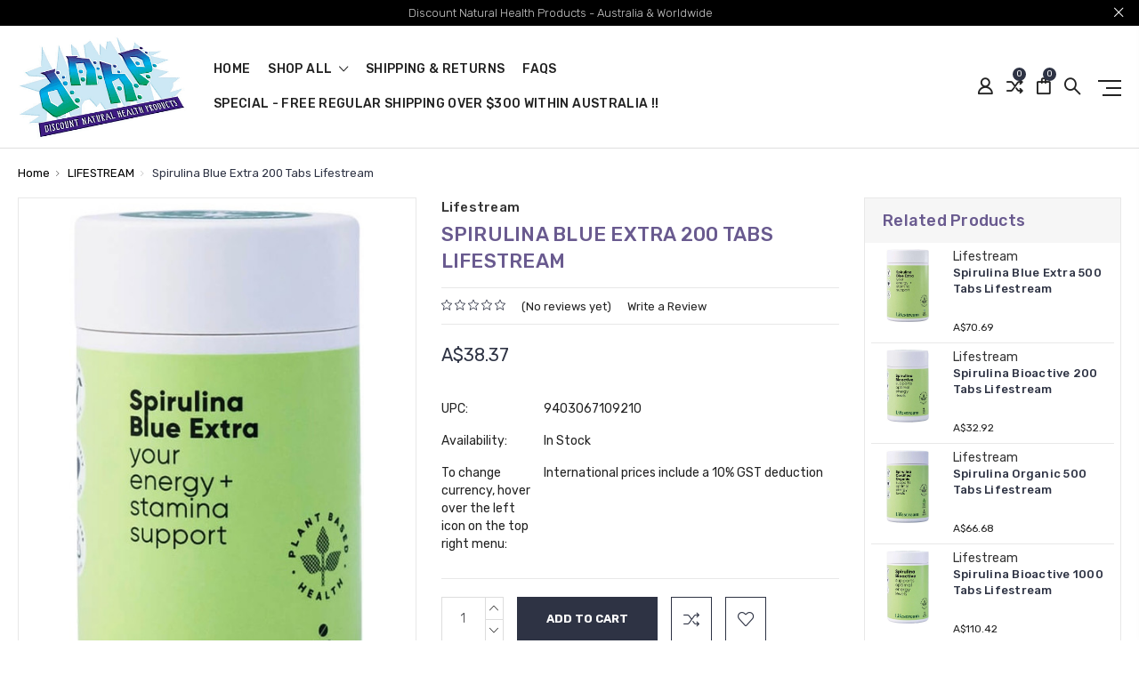

--- FILE ---
content_type: text/html; charset=UTF-8
request_url: https://www.discountnaturalhealth.com/spirulina-blue-extra-200-tabs-lifestream/
body_size: 25585
content:
<!DOCTYPE html>
<html class="no-js" lang="en">
    <head>
        <title>LifeStream Blue Extra - stress, immunity, energy</title>
        <link rel="dns-prefetch preconnect" href="https://cdn11.bigcommerce.com/s-w4krqx" crossorigin><link rel="dns-prefetch preconnect" href="https://fonts.googleapis.com/" crossorigin><link rel="dns-prefetch preconnect" href="https://fonts.gstatic.com/" crossorigin>
        <meta property="product:price:amount" content="38.37" /><meta property="product:price:currency" content="AUD" /><meta property="og:url" content="https://www.discountnaturalhealth.com/spirulina-blue-extra-200-tabs-lifestream/" /><meta property="og:site_name" content="Discount Natural Health Products" /><meta name="description" content="LifeStream Blue Extra 200 Tabs, the perfect spirulina for people who are under increased stress, are immune compromised or just needing extra energy - ON SALE!"><link rel='canonical' href='https://www.discountnaturalhealth.com/spirulina-blue-extra-200-tabs-lifestream/' /><meta name='platform' content='bigcommerce.stencil' /><meta property="og:type" content="product" />
<meta property="og:title" content="Spirulina Blue Extra 200 Tabs Lifestream" />
<meta property="og:description" content="LifeStream Blue Extra 200 Tabs, the perfect spirulina for people who are under increased stress, are immune compromised or just needing extra energy - ON SALE!" />
<meta property="og:image" content="https://cdn11.bigcommerce.com/s-w4krqx/products/2078/images/6043/IMG_9634__04472.1733095240.500.659.jpg?c=2" />
<meta property="og:availability" content="instock" />
<meta property="pinterest:richpins" content="enabled" />
        
         

        <link href="https://cdn11.bigcommerce.com/s-w4krqx/product_images/D88EA293-C89B-422D-92BA-6982E9640287.png?t=1672304069" rel="shortcut icon">
        <meta name="viewport" content="width=device-width, initial-scale=1, maximum-scale=1">

        <script>
            // Change document class from no-js to js so we can detect this in css
            document.documentElement.className = document.documentElement.className.replace('no-js', 'js');
        </script>

        <link href="https://fonts.googleapis.com/css?family=Rubik:400,400i,300,300i,500,500i,700.700i,900,900i%7CRoboto:400,500,600,700,800,900%7CKarla:400%7CCaveat:400,700&display=swap" rel="stylesheet">
        <link data-stencil-stylesheet href="https://cdn11.bigcommerce.com/s-w4krqx/stencil/a59dc710-79b9-013e-1e55-6ae7c21fd5da/e/6093d540-79bc-013e-f249-72ea9f9a4d8a/css/theme-ff914d50-79bc-013e-5479-0a31199c4707.css" rel="stylesheet">

        <!-- Start Tracking Code for analytics_facebook -->

<script>
!function(f,b,e,v,n,t,s){if(f.fbq)return;n=f.fbq=function(){n.callMethod?n.callMethod.apply(n,arguments):n.queue.push(arguments)};if(!f._fbq)f._fbq=n;n.push=n;n.loaded=!0;n.version='2.0';n.queue=[];t=b.createElement(e);t.async=!0;t.src=v;s=b.getElementsByTagName(e)[0];s.parentNode.insertBefore(t,s)}(window,document,'script','https://connect.facebook.net/en_US/fbevents.js');

fbq('set', 'autoConfig', 'false', '932526642003553');
fbq('dataProcessingOptions', ['LDU'], 0, 0);
fbq('init', '932526642003553', {"external_id":"854f1680-9788-4811-9e18-f86aa6e9514f"});
fbq('set', 'agent', 'bigcommerce', '932526642003553');

function trackEvents() {
    var pathName = window.location.pathname;

    fbq('track', 'PageView', {}, "");

    // Search events start -- only fire if the shopper lands on the /search.php page
    if (pathName.indexOf('/search.php') === 0 && getUrlParameter('search_query')) {
        fbq('track', 'Search', {
            content_type: 'product_group',
            content_ids: [],
            search_string: getUrlParameter('search_query')
        });
    }
    // Search events end

    // Wishlist events start -- only fire if the shopper attempts to add an item to their wishlist
    if (pathName.indexOf('/wishlist.php') === 0 && getUrlParameter('added_product_id')) {
        fbq('track', 'AddToWishlist', {
            content_type: 'product_group',
            content_ids: []
        });
    }
    // Wishlist events end

    // Lead events start -- only fire if the shopper subscribes to newsletter
    if (pathName.indexOf('/subscribe.php') === 0 && getUrlParameter('result') === 'success') {
        fbq('track', 'Lead', {});
    }
    // Lead events end

    // Registration events start -- only fire if the shopper registers an account
    if (pathName.indexOf('/login.php') === 0 && getUrlParameter('action') === 'account_created') {
        fbq('track', 'CompleteRegistration', {}, "");
    }
    // Registration events end

    

    function getUrlParameter(name) {
        var cleanName = name.replace(/[\[]/, '\[').replace(/[\]]/, '\]');
        var regex = new RegExp('[\?&]' + cleanName + '=([^&#]*)');
        var results = regex.exec(window.location.search);
        return results === null ? '' : decodeURIComponent(results[1].replace(/\+/g, ' '));
    }
}

if (window.addEventListener) {
    window.addEventListener("load", trackEvents, false)
}
</script>
<noscript><img height="1" width="1" style="display:none" alt="null" src="https://www.facebook.com/tr?id=932526642003553&ev=PageView&noscript=1&a=plbigcommerce1.2&eid="/></noscript>

<!-- End Tracking Code for analytics_facebook -->

<!-- Start Tracking Code for analytics_googleanalytics4 -->

<script data-cfasync="false" src="https://cdn11.bigcommerce.com/shared/js/google_analytics4_bodl_subscribers-358423becf5d870b8b603a81de597c10f6bc7699.js" integrity="sha256-gtOfJ3Avc1pEE/hx6SKj/96cca7JvfqllWA9FTQJyfI=" crossorigin="anonymous"></script>
<script data-cfasync="false">
  (function () {
    window.dataLayer = window.dataLayer || [];

    function gtag(){
        dataLayer.push(arguments);
    }

    function initGA4(event) {
         function setupGtag() {
            function configureGtag() {
                gtag('js', new Date());
                gtag('set', 'developer_id.dMjk3Nj', true);
                gtag('config', 'G-N8FREBHQGV');
            }

            var script = document.createElement('script');

            script.src = 'https://www.googletagmanager.com/gtag/js?id=G-N8FREBHQGV';
            script.async = true;
            script.onload = configureGtag;

            document.head.appendChild(script);
        }

        setupGtag();

        if (typeof subscribeOnBodlEvents === 'function') {
            subscribeOnBodlEvents('G-N8FREBHQGV', false);
        }

        window.removeEventListener(event.type, initGA4);
    }

    

    var eventName = document.readyState === 'complete' ? 'consentScriptsLoaded' : 'DOMContentLoaded';
    window.addEventListener(eventName, initGA4, false);
  })()
</script>

<!-- End Tracking Code for analytics_googleanalytics4 -->

<!-- Start Tracking Code for analytics_siteverification -->

<!-- Google tag (gtag.js) -->
<script async src="https://www.googletagmanager.com/gtag/js?id=AW-1070401011"></script>
<script>
  window.dataLayer = window.dataLayer || [];
  function gtag(){dataLayer.push(arguments);}
  gtag('js', new Date());

  gtag('config', 'AW-1070401011');
</script>

<!-- Google tag (gtag.js) -->
<script async src="https://www.googletagmanager.com/gtag/js?id=G-N8FREBHQGV"></script>
<script>
  window.dataLayer = window.dataLayer || [];
  function gtag(){dataLayer.push(arguments);}
  gtag('js', new Date());

  gtag('config', 'G-N8FREBHQGV');
</script>

<!-- End Tracking Code for analytics_siteverification -->


<script type="text/javascript" src="https://checkout-sdk.bigcommerce.com/v1/loader.js" defer ></script>
<script src="https://www.google.com/recaptcha/api.js" async defer></script>
<script type="text/javascript">
var BCData = {"product_attributes":{"sku":null,"upc":"9403067109210","mpn":"9403067109210","gtin":"9403067109210","weight":null,"base":true,"image":null,"price":{"without_tax":{"formatted":"A$38.37","value":38.37,"currency":"AUD"},"tax_label":"GST"},"stock":null,"instock":true,"stock_message":null,"purchasable":true,"purchasing_message":null,"call_for_price_message":null}};
</script>

<!-- TikTok Pixel Code Start: Initialization Script & Page Event -->
<script>
!function (w, d, t) {
  w.TiktokAnalyticsObject=t;var ttq=w[t]=w[t]||[];ttq.methods=["page","track","identify","instances","debug","on","off","once","ready","alias","group","enableCookie","disableCookie"],ttq.setAndDefer=function(t,e){t[e]=function(){t.push([e].concat(Array.prototype.slice.call(arguments,0)))}};for(var i=0;i<ttq.methods.length;i++)ttq.setAndDefer(ttq,ttq.methods[i]);ttq.instance=function(t){for(var e=ttq._i[t]||[],n=0;n<ttq.methods.length;n++)ttq.setAndDefer(e,ttq.methods[n]);return e},ttq.load=function(e,n){var i="https://analytics.tiktok.com/i18n/pixel/events.js";ttq._i=ttq._i||{},ttq._i[e]=[],ttq._i[e]._u=i,ttq._t=ttq._t||{},ttq._t[e]=+new Date,ttq._o=ttq._o||{},ttq._o[e]=n||{},ttq._partner=ttq._partner||"BigCommerce";var o=document.createElement("script");o.type="text/javascript",o.async=!0,o.src=i+"?sdkid="+e+"&lib="+t;var a=document.getElementsByTagName("script")[0];a.parentNode.insertBefore(o,a)};

  ttq.load('COQSKEJC77U92DIRK3IG');
  ttq.page();
}(window, document, 'ttq');

if (typeof BODL === 'undefined') {
  // https://developer.bigcommerce.com/theme-objects/breadcrumbs
  
  // https://developer.bigcommerce.com/theme-objects/brand
  
  // https://developer.bigcommerce.com/theme-objects/category
  
  
  // https://developer.bigcommerce.com/theme-objects/product
  
  
  
  
  
  
  
  // https://developer.bigcommerce.com/theme-objects/products
  
  // https://developer.bigcommerce.com/theme-objects/product_results
  
  // https://developer.bigcommerce.com/theme-objects/order
  
  // https://developer.bigcommerce.com/theme-objects/wishlist
  
  // https://developer.bigcommerce.com/theme-objects/wishlist
  
  // https://developer.bigcommerce.com/theme-objects/cart
  // (Fetching selective cart data to prevent additional payment button object html from causing JS parse error)
  
  
  // https://developer.bigcommerce.com/theme-objects/customer
  var BODL = JSON.parse("{\"breadcrumbs\":[{\"url\":\"https://www.discountnaturalhealth.com/\",\"name\":\"Home\"},{\"url\":\"https://www.discountnaturalhealth.com/lifestream/\",\"name\":\"LIFESTREAM\"},{\"url\":\"https://www.discountnaturalhealth.com/spirulina-blue-extra-200-tabs-lifestream/\",\"name\":\"Spirulina Blue Extra 200 Tabs Lifestream\"}],\"productId\":2078,\"skuId\":null,\"productTitle\":\"Spirulina Blue Extra 200 Tabs Lifestream\",\"productCurrencyWithoutTax\":\"AUD\",\"productPriceWithoutTax\":38.37,\"products\":[],\"phone\":null,\"email\":null}");

  if (BODL.categoryName) {
    BODL.category = {
      name: BODL.categoryName,
      products: BODL.categoryProducts,
    }
  }

  if (BODL.productTitle) {
    BODL.product = {
      id: BODL.productId,
      title: BODL.productTitle,
      price: {
        without_tax: {
          currency: BODL.productCurrency,
          value: BODL.productPrice,
        },
      },
    }
  }
}

BODL.getCartItemContentId = (item) => {
  switch(item.type) {
    case 'GiftCertificate':
      return item.type;
      break;
    default:
      return item.product_id;
  }
}

BODL.getQueryParamValue = function (name) {
  var cleanName = name.replace(/[\[]/, '\[').replace(/[\]]/, '\]');
  var regex = new RegExp('[\?&]' + cleanName + '=([^&#]*)');
  var results = regex.exec(window.location.search);
  return results === null ? '' : decodeURIComponent(results[1].replace(/\+/g, ' '));
}

// Advanced Matching
  var phoneNumber = ''
  var email = ''
  if (BODL.phone) {
    var phoneNumber = BODL.phone;
    if (BODL.phone.indexOf('+') === -1) {
   // No country code, so default to US code
        phoneNumber = `+1${phoneNumber}`;  
    }
  }

  if (BODL.email) {
    var email = BODL.email
  }
  
  ttq.instance('COQSKEJC77U92DIRK3IG').identify({
    email: email,
    phone_number: phoneNumber})
</script>
<!-- TikTok Pixel Code End: Initialization Script & Page Event -->

<!-- TikTok Pixel Code Start: View Product Content -->
<script>
if (BODL.product) {
  // Advanced Matching
  var phoneNumber = ''
  var email = ''
  if (BODL.phone) {
    var phoneNumber = BODL.phone;
    if (BODL.phone.indexOf('+') === -1) {
   // No country code, so default to US code
        phoneNumber = `+1${phoneNumber}`;  
    }
  }

  if (BODL.email) {
    var email = BODL.email
  }
  
  ttq.instance('COQSKEJC77U92DIRK3IG').identify({
    email: email,
    phone_number: phoneNumber})
  var productPrice = 0
  var productCurrency = ""
  if (BODL.productCurrencyWithoutTax && BODL.productCurrencyWithoutTax !== "") {
    productPrice = BODL.productPriceWithoutTax
    productCurrency = BODL.productCurrencyWithoutTax
  }
  if (BODL.productCurrencyWithTax && BODL.productCurrencyWithTax !== "") {
    productPrice = BODL.productPriceWithTax
    productCurrency = BODL.productCurrencyWithTax
  }
  //default contentId to productId if sku_id is not found on product 
  var contentID = BODL.productId
  if (BODL.skuId && BODL.skuId !== "") {
    contentID = BODL.skuId
  }
  ttq.instance('COQSKEJC77U92DIRK3IG').track('ViewContent', {
    content_id: contentID,
    content_category: BODL.breadcrumbs[1] ? BODL.breadcrumbs[1].name : '',
    content_name: BODL.product.title,
    content_type: "product_group",
    currency: productCurrency,
    price: productPrice,
    value: productPrice,
  });
}
</script>
<!-- TikTok Pixel Code End: View Product Content -->

<!-- TikTok Pixel Code Start: View Category Content -->
<script>
if (BODL.category) {
  // Advanced Matching
  var phoneNumber = ''
  var email = ''
  if (BODL.phone) {
    var phoneNumber = BODL.phone;
    if (BODL.phone.indexOf('+') === -1) {
    // No country code, so default to US code
        phoneNumber = `+1${phoneNumber}`;  
    }
  }
    
  if (BODL.email) {
    var email = BODL.email
  }
  
  ttq.instance('COQSKEJC77U92DIRK3IG').identify({
    email: email,
    phone_number: phoneNumber})
  ttq.instance('COQSKEJC77U92DIRK3IG').track('ViewContent', {
    contents: BODL.category.products.map((p) => ({
      content_id: p.id,
      content_category: BODL.category.name,
      content_name: p.name,
      content_type: "product_group"
    }))
  });
}
</script>
<!-- TikTok Pixel Code End: View Category Content -->

<!-- TikTok Pixel Code Start: Add to Wishlist -->
<script>
// This only sends one wishlist product: the one that was just added based on the 'added_product_id' param in the url
if (BODL.wishlist) {
  var productPrice = 0
  var productCurrency = ""
  if (BODL.productCurrencyWithoutTax && BODL.productCurrencyWithoutTax !== "") {
    productPrice = BODL.productPriceWithoutTax
    productCurrency = BODL.productCurrencyWithoutTax
  }
  if (BODL.productCurrencyWithTax && BODL.productCurrencyWithTax !== "") {
    productPrice = BODL.productPriceWithTax
    productCurrency = BODL.productCurrencyWithTax
  }

  var addedWishlistItem = BODL.wishlist.items.filter((i) => i.product_id === parseInt(BODL.getQueryParamValue('added_product_id'))).map((p) => ({
    var contentId = p.product_id
    if (p.sku && p.sku !== "") {
        contentId = p.sku
    }
    content_id: contentId,
    // Commenting out as category data doesn't exist on wishlist items
    // content_category: p.does_not_exist, 
    content_name: p.name,
    content_type: "product_group",
    currency: productCurrency,
    price: productPrice,
    value: productPrice,
  }));
  
  // Advanced Matching
  var phoneNumber = ''
  var email = ''
  if (BODL.phone) {
    var phoneNumber = BODL.phone;
    if (BODL.phone.indexOf('+') === -1) {
   // No country code, so default to US code
        phoneNumber = `+1${phoneNumber}`;  
    }
  }

  if (BODL.email) {
    var email = BODL.email
  }
  
  ttq.instance('COQSKEJC77U92DIRK3IG').identify({
    email: email,
    phone_number: phoneNumber})
  
  ttq.instance('COQSKEJC77U92DIRK3IG').track('AddToWishlist', addedWishlistItem[0]);
}
</script>
<!-- TikTok Pixel Code End: Add to Wishlist -->

<!-- TikTok Pixel Code Start: Subscribe to Newsletter -->
<script>
if (window.location.pathname.indexOf('/subscribe.php') === 0 && BODL.getQueryParamValue('result') === 'success') {
  // Advanced Matching
  var phoneNumber = ''
  var email = ''
  if (BODL.phone) {
    var phoneNumber = BODL.phone;
    if (BODL.phone.indexOf('+') === -1) {
   // No country code, so default to US code
        phoneNumber = `+1${phoneNumber}`;  
    }
  }

  if (BODL.email) {
    var email = BODL.email
  }
  
  ttq.instance('COQSKEJC77U92DIRK3IG').identify({
    email: email,
    phone_number: phoneNumber})

  ttq.instance('COQSKEJC77U92DIRK3IG').track('Subscribe');
}
</script>
<!-- TikTok Pixel Code End: Subscribe to Newsletter -->

<!-- TikTok Pixel Code Start: Search -->
<script>
if (BODL.search) {
  // Advanced Matching
  var phoneNumber = ''
  var email = ''
  if (BODL.phone) {
    var phoneNumber = BODL.phone;
    if (BODL.phone.indexOf('+') === -1) {
   // No country code, so default to US code
        phoneNumber = `+1${phoneNumber}`;  
    }
  }

  if (BODL.email) {
    var email = BODL.email
  }
  
  ttq.instance('COQSKEJC77U92DIRK3IG').identify({
    email: email,
    phone_number: phoneNumber})
  var productPrice = 0
  var productCurrency = ""
  if (BODL.productCurrencyWithoutTax && BODL.productCurrencyWithoutTax !== "") {
    productPrice = BODL.productPriceWithoutTax
    productCurrency = BODL.productCurrencyWithoutTax
  }
  if (BODL.productCurrencyWithTax && BODL.productCurrencyWithTax !== "") {
    productPrice = BODL.productPriceWithTax
    productCurrency = BODL.productCurrencyWithTax
  }

  ttq.instance('COQSKEJC77U92DIRK3IG').track('Search', {
    query: BODL.getQueryParamValue('search_query'),
    contents: BODL.search.products.map((p) => ({
      var contentId = p.id
      if (p.sku && p.sku !== "") {
        contentId = p.sku
      }
      content_id: contentId,
      // Products can be in multiple categories.
      // Commenting out as this might distort category reports if only the first one is used.
      // content_category: p.category[0], 
      content_name: p.name,
      content_type: "product_group",
      currency: productCurrency,
      price: productPrice,
      value: productPrice,
    }))
  });
}
</script>
<!-- TikTok Pixel Code End: Search -->

<!-- TikTok Pixel Code Start: Registration -->
<script>
if (window.location.pathname.indexOf('/login.php') === 0 && BODL.getQueryParamValue('action') === 'account_created') {
  // Advanced Matching
  var phoneNumber = ''
  var email = ''
  if (BODL.phone) {
    var phoneNumber = BODL.phone;
    if (BODL.phone.indexOf('+') === -1) {
   // No country code, so default to US code
        phoneNumber = `+1${phoneNumber}`;  
    }
  }

  if (BODL.email) {
    var email = BODL.email
  }
  
  ttq.instance('COQSKEJC77U92DIRK3IG').identify({
    email: email,
    phone_number: phoneNumber})
  
  ttq.instance('COQSKEJC77U92DIRK3IG').track('Registration');
}
</script>
<!-- TikTok Pixel Code End: Registration -->
<script type="text/javascript" src="https://bigcommerce-websitespeedy.b-cdn.net/speedyscripts/ecmrx_222/ecmrx_222_1.js"></script>
          <script type="text/javascript" src="https://bigcommerce-websitespeedy.b-cdn.net/speedyscripts/ecmrx_222/ecmrx_222_2.js"></script>
          <script type="text/javascript" src="https://bigcommerce-websitespeedy.b-cdn.net/speedyscripts/ecmrx_222/ecmrx_222_3.js"></script>
 <script data-cfasync="false" src="https://microapps.bigcommerce.com/bodl-events/1.9.4/index.js" integrity="sha256-Y0tDj1qsyiKBRibKllwV0ZJ1aFlGYaHHGl/oUFoXJ7Y=" nonce="" crossorigin="anonymous"></script>
 <script data-cfasync="false" nonce="">

 (function() {
    function decodeBase64(base64) {
       const text = atob(base64);
       const length = text.length;
       const bytes = new Uint8Array(length);
       for (let i = 0; i < length; i++) {
          bytes[i] = text.charCodeAt(i);
       }
       const decoder = new TextDecoder();
       return decoder.decode(bytes);
    }
    window.bodl = JSON.parse(decodeBase64("[base64]"));
 })()

 </script>

<script nonce="">
(function () {
    var xmlHttp = new XMLHttpRequest();

    xmlHttp.open('POST', 'https://bes.gcp.data.bigcommerce.com/nobot');
    xmlHttp.setRequestHeader('Content-Type', 'application/json');
    xmlHttp.send('{"store_id":"692977","timezone_offset":"11.0","timestamp":"2026-01-30T14:24:20.23318200Z","visit_id":"85f92fe4-0eaf-4899-a830-a4b1387b2353","channel_id":1}');
})();
</script>

        

        
        
        
        
        
                
        
        <!-- snippet location htmlhead -->
    </head>

    <body class="type-product milano-layout--default">
        <!-- snippet location header -->
        <svg data-src="https://cdn11.bigcommerce.com/s-w4krqx/stencil/a59dc710-79b9-013e-1e55-6ae7c21fd5da/e/6093d540-79bc-013e-f249-72ea9f9a4d8a/img/icon-sprite.svg" class="icons-svg-sprite"></svg>


        <div class="headerMain apply-sticky">
<header class="header " role="banner" style="display:none;">
        <div class="pencil-banner" style="display:none;">
      <div class="container">
        <span class="banner-contain">Discount Natural Health Products - Australia &amp; Worldwide &nbsp;
        </span>
        <a class="control-close-btn blue-close" href="javascript:void(0);"><i class="icon-close"></i></a>
      </div>
      <a class="control-close-btn default-close" href="javascript:void(0);"><i class="icon-close"></i></a>
  </div>

    <div class="header-wrapper  ">
      <div class="custom-row">
        <div class="display-table clearfix">
          <div class="column xlarge-2 large-2 medium-6 mob-large-6 mob-mid-6 mob-small-6 small-5">
                <div class="header-logo header-logo--center">
                    <a href="https://www.discountnaturalhealth.com/">
      <img class="header-logo-image" src="https://cdn11.bigcommerce.com/s-w4krqx/images/stencil/original/download_1732783521__14944.original.png" alt="Discount Natural Health Products" title="Discount Natural Health Products">        
</a>
                </div>
          </div>
          <div class="column xlarge-8 large-8 medium-6 mob-large-6 navigation-menu-section">
            <div class="navigation-menu" data-menu>
                <nav class="navPages">
  <ul class="navPages-list sf-menu" data-speed="0.8">
    <li class="navPages-item navPages-home ">
      <a class="navPages-action" href="https://www.discountnaturalhealth.com/" class="needsclick">Home</a>
    </li>




      <li class="">
        <a class="needsclick" href="/categories">shop all <span class="icon-arrow-1-down"></span></a>
        <ul class="">
            <li class="navPages-item  nav-arrow-roted">
              <!-- SECOND LEVEL STARTS -->
<a href="https://www.discountnaturalhealth.com/special-offers/">Special Offers</a>
<!-- SECOND LEVEL ENDS -->
            </li>
            <li class="navPages-item  nav-arrow-roted">
              <!-- SECOND LEVEL STARTS -->
<a href="https://www.discountnaturalhealth.com/arthritis-relief/">Arthritis Relief</a>
<!-- SECOND LEVEL ENDS -->
            </li>
            <li class="navPages-item  nav-arrow-roted">
              <!-- SECOND LEVEL STARTS -->
<a href="https://www.discountnaturalhealth.com/circulation/">Circulation</a>
<!-- SECOND LEVEL ENDS -->
            </li>
            <li class="navPages-item  nav-arrow-roted">
              <!-- SECOND LEVEL STARTS -->
<a href="https://www.discountnaturalhealth.com/cold-flu-allergy/">Cold, Flu &amp; Allergy</a>
<!-- SECOND LEVEL ENDS -->
            </li>
            <li class="navPages-item  nav-arrow-roted">
              <!-- SECOND LEVEL STARTS -->
<a href="https://www.discountnaturalhealth.com/digestion/">Digestion</a>
<!-- SECOND LEVEL ENDS -->
            </li>
            <li class="navPages-item  nav-arrow-roted">
              <!-- SECOND LEVEL STARTS -->
<a href="https://www.discountnaturalhealth.com/energy-production/">Energy Production</a>
<!-- SECOND LEVEL ENDS -->
            </li>
            <li class="navPages-item  nav-arrow-roted">
              <!-- SECOND LEVEL STARTS -->
<a href="https://www.discountnaturalhealth.com/general-wellbeing/">General Wellbeing</a>
<!-- SECOND LEVEL ENDS -->
            </li>
            <li class="navPages-item  nav-arrow-roted">
              <!-- SECOND LEVEL STARTS -->
<a href="https://www.discountnaturalhealth.com/healthy-liver-kidney/">Healthy Liver/Kidney</a>
<!-- SECOND LEVEL ENDS -->
            </li>
            <li class="navPages-item  nav-arrow-roted">
              <!-- SECOND LEVEL STARTS -->
<a href="https://www.discountnaturalhealth.com/heart-cholesterol/">Heart/Cholesterol</a>
<!-- SECOND LEVEL ENDS -->
            </li>
            <li class="navPages-item  nav-arrow-roted">
              <!-- SECOND LEVEL STARTS -->
<a href="https://www.discountnaturalhealth.com/mens-health/">Men&#x27;s Health</a>
<!-- SECOND LEVEL ENDS -->
            </li>
            <li class="navPages-item  nav-arrow-roted">
              <!-- SECOND LEVEL STARTS -->
<a href="https://www.discountnaturalhealth.com/natural-skin-body-care/">Natural Skin/Body Care</a>
<!-- SECOND LEVEL ENDS -->
            </li>
            <li class="navPages-item  nav-arrow-roted">
              <!-- SECOND LEVEL STARTS -->
<a href="https://www.discountnaturalhealth.com/sleep/">Sleep</a>
<!-- SECOND LEVEL ENDS -->
            </li>
            <li class="navPages-item  nav-arrow-roted">
              <!-- SECOND LEVEL STARTS -->
<a href="https://www.discountnaturalhealth.com/sports-nutrition/">Sports Nutrition</a>
<!-- SECOND LEVEL ENDS -->
            </li>
            <li class="navPages-item  nav-arrow-roted">
              <!-- SECOND LEVEL STARTS -->
<a href="https://www.discountnaturalhealth.com/stress-management/">Stress Management</a>
<!-- SECOND LEVEL ENDS -->
            </li>
            <li class="navPages-item  nav-arrow-roted">
              <!-- SECOND LEVEL STARTS -->
<a href="https://www.discountnaturalhealth.com/weight-control/">Weight Control</a>
<!-- SECOND LEVEL ENDS -->
            </li>
            <li class="navPages-item  nav-arrow-roted">
              <!-- SECOND LEVEL STARTS -->
<a href="https://www.discountnaturalhealth.com/womens-health/">Women&#x27;s Health</a>
<!-- SECOND LEVEL ENDS -->
            </li>
            <li class="navPages-item  nav-arrow-roted">
              <!-- SECOND LEVEL STARTS -->
<a href="https://www.discountnaturalhealth.com/anti-oxidants/">Anti-Oxidants</a>
<!-- SECOND LEVEL ENDS -->
            </li>
            <li class="navPages-item  nav-arrow-roted">
              <!-- SECOND LEVEL STARTS -->
<a href="https://www.discountnaturalhealth.com/chinese-medicine/">Chinese Medicine</a>
<!-- SECOND LEVEL ENDS -->
            </li>
            <li class="navPages-item  nav-arrow-roted">
              <!-- SECOND LEVEL STARTS -->
<a href="https://www.discountnaturalhealth.com/herbal-medicines/">Herbal Medicines</a>
<!-- SECOND LEVEL ENDS -->
            </li>
            <li class="navPages-item  nav-arrow-roted">
              <!-- SECOND LEVEL STARTS -->
<a href="https://www.discountnaturalhealth.com/minerals/">Minerals</a>
<!-- SECOND LEVEL ENDS -->
            </li>
            <li class="navPages-item  nav-arrow-roted">
              <!-- SECOND LEVEL STARTS -->
<a href="https://www.discountnaturalhealth.com/multivitamin-minerals/">MultiVitamin/Minerals</a>
<!-- SECOND LEVEL ENDS -->
            </li>
            <li class="navPages-item  nav-arrow-roted">
              <!-- SECOND LEVEL STARTS -->
<a href="https://www.discountnaturalhealth.com/vitamins/">Vitamins</a>
<!-- SECOND LEVEL ENDS -->
            </li>
            <li class="navPages-item  nav-arrow-roted">
              <!-- SECOND LEVEL STARTS -->
<a href="https://www.discountnaturalhealth.com/blackmores/">BLACKMORES</a>
<!-- SECOND LEVEL ENDS -->
            </li>
            <li class="navPages-item  nav-arrow-roted">
              <!-- SECOND LEVEL STARTS -->
<a href="https://www.discountnaturalhealth.com/cabot-health/">CABOT HEALTH</a>
<!-- SECOND LEVEL ENDS -->
            </li>
            <li class="navPages-item  nav-arrow-roted">
              <!-- SECOND LEVEL STARTS -->
<a href="https://www.discountnaturalhealth.com/fusion-health-1/">FUSION HEALTH</a>
<!-- SECOND LEVEL ENDS -->
            </li>
            <li class="navPages-item  nav-arrow-roted">
              <!-- SECOND LEVEL STARTS -->
<a href="https://www.discountnaturalhealth.com/lifestream/">LIFESTREAM</a>
<!-- SECOND LEVEL ENDS -->
            </li>
            <li class="navPages-item  nav-arrow-roted">
              <!-- SECOND LEVEL STARTS -->
<a href="https://www.discountnaturalhealth.com/natures-goodness-1/">NATURE&#x27;S GOODNESS</a>
<!-- SECOND LEVEL ENDS -->
            </li>
            <li class="navPages-item  nav-arrow-roted">
              <!-- SECOND LEVEL STARTS -->
<a href="https://www.discountnaturalhealth.com/naturopathica/">NATUROPATHICA</a>
<!-- SECOND LEVEL ENDS -->
            </li>
            <li class="navPages-item  nav-arrow-roted">
              <!-- SECOND LEVEL STARTS -->
<a href="https://www.discountnaturalhealth.com/nutra-life-1/">NUTRA-LIFE</a>
<!-- SECOND LEVEL ENDS -->
            </li>
            <li class="navPages-item  nav-arrow-roted">
              <!-- SECOND LEVEL STARTS -->
<a href="https://www.discountnaturalhealth.com/pretorius/">PRETORIUS</a>
<!-- SECOND LEVEL ENDS -->
            </li>
            <li class="navPages-item  nav-arrow-roted">
              <!-- SECOND LEVEL STARTS -->
<a href="https://www.discountnaturalhealth.com/swisse/">SWISSE</a>
<!-- SECOND LEVEL ENDS -->
            </li>
            <li class="navPages-item  nav-arrow-roted">
              <!-- SECOND LEVEL STARTS -->
<a href="https://www.discountnaturalhealth.com/skin-doctors/">SKIN DOCTORS</a>
<!-- SECOND LEVEL ENDS -->
            </li>
            <li class="navPages-item  nav-arrow-roted">
              <!-- SECOND LEVEL STARTS -->
<a href="https://www.discountnaturalhealth.com/superfeast-1/">SUPERFEAST</a>
<!-- SECOND LEVEL ENDS -->
            </li>
            <li class="navPages-item  nav-arrow-roted">
              <!-- SECOND LEVEL STARTS -->
<a href="https://www.discountnaturalhealth.com/more-brands/">MORE BRANDS</a>
<!-- SECOND LEVEL ENDS -->
            </li>
            <li class="navPages-item  nav-arrow-roted">
              <!-- SECOND LEVEL STARTS -->
<a href="https://www.discountnaturalhealth.com/balance-sports-nutrition-1/">BALANCE SPORTS NUTRITION</a>
<!-- SECOND LEVEL ENDS -->
            </li>
            <li class="navPages-item  nav-arrow-roted">
              <!-- SECOND LEVEL STARTS -->
<a href="https://www.discountnaturalhealth.com/musashi/">MUSASHI</a>
<!-- SECOND LEVEL ENDS -->
            </li>
            <li class="navPages-item  nav-arrow-roted">
              <!-- SECOND LEVEL STARTS -->
<a href="https://www.discountnaturalhealth.com/oil-garden/">OIL GARDEN</a>
<!-- SECOND LEVEL ENDS -->
            </li>
            <li class="navPages-item  nav-arrow-roted">
              <!-- SECOND LEVEL STARTS -->
<a href="https://www.discountnaturalhealth.com/thursday-plantation/">THURSDAY PLANTATION</a>
<!-- SECOND LEVEL ENDS -->
            </li>
        </ul>
      </li>
           <li class="navPages-item navPages-item-page ">
             <!-- SECOND LEVEL STARTS -->
<a href="https://www.discountnaturalhealth.com/shipping-returns/">Shipping &amp; Returns</a>
<!-- SECOND LEVEL ENDS -->
           </li>
           <li class="navPages-item navPages-item-page ">
             <!-- SECOND LEVEL STARTS -->
<a href="https://www.discountnaturalhealth.com/faqs/">FAQs</a>
<!-- SECOND LEVEL ENDS -->
           </li>
           <li class="navPages-item navPages-item-page last-menu-item">
             <!-- SECOND LEVEL STARTS -->
<a href="https://www.discountnaturalhealth.com/special-free-regular-shipping-over-250-within-australia/">SPECIAL - Free Regular Shipping over $300 within Australia !!</a>
<!-- SECOND LEVEL ENDS -->
           </li>
  </ul>
</nav>
            </div>
          </div>
          <div class="column xlarge-2 large-2 medium-6 mob-large-6 mob-mid-6 mob-small-6 small-7">
            <nav class="navUser">
    <ul class="navUser-section navUser-section--alt account-section sf-menu">
      <li class="navUser-item navUser-item--account">
    <a class="navUser-action needsclick" href="/account.php">
      <i class="icon-user"></i>
      <!-- <span>Account</span> -->
    </a>
    <ul class="navUser-section-sub section-sub-right">
        <li class="navUser-item">
          <a class="navUser-action needsclick" href="/login.php">
            <span>Sign in</span>
          </a>
        </li>
        <li class="navUser-item">
          <a class="navUser-action needsclick" href="/login.php?action=create_account">
            </i><span>Register</span>
          </a>
        </li>
          <li class="navUser-item">
              <a class="navUser-action needsclick" href="/giftcertificates.php">
              <span>Gift Certificates</span>
              </a>
          </li>
        <li class="navUser-item">
            <a class="navUser-action" href="/wishlist.php">
              <span>Wish Lists (0)</span>
            </a>
        </li>

      <li class="navUser-item">
        <div class="currency">
          <ul class="navUser-section">

      <li class="navUser-item">
          <a class="navUser-action has-dropdown" href="javascript:void(0)" data-dropdown="currencySelection" aria-controls="currencySelection" aria-expanded="false">
            <span>Select Currency: AUD</span>
          </a>
      </li>
</ul>

<ul class="currencyOption clearfix">
<li>
       
          <a class="active" href="https://www.discountnaturalhealth.com/spirulina-blue-extra-200-tabs-lifestream/?setCurrencyId=1"
    data-currency-code="AUD"
    data-cart-currency-switch-url="https://www.discountnaturalhealth.com/cart/change-currency"
    data-warning="Promotions and gift certificates that don&#x27;t apply to the new currency will be removed from your cart. Are you sure you want to continue?"
    >
          <img src="https://cdn11.bigcommerce.com/s-w4krqx/lib/flags/au.gif" border="0" alt="" role="presentation" />
        </a>
</li>
<li>
      <a href="https://www.discountnaturalhealth.com/spirulina-blue-extra-200-tabs-lifestream/?setCurrencyId=2"
      data-currency-code="EUR"
      data-cart-currency-switch-url="https://www.discountnaturalhealth.com/cart/change-currency"
      data-warning="Promotions and gift certificates that don&#x27;t apply to the new currency will be removed from your cart. Are you sure you want to continue?"
      >
          <img src="https://cdn11.bigcommerce.com/s-w4krqx/lib/flags/regions/eu.gif" border="0" alt="" role="presentation" />
        </a>
</li>
<li>
      <a href="https://www.discountnaturalhealth.com/spirulina-blue-extra-200-tabs-lifestream/?setCurrencyId=3"
      data-currency-code="JPY"
      data-cart-currency-switch-url="https://www.discountnaturalhealth.com/cart/change-currency"
      data-warning="Promotions and gift certificates that don&#x27;t apply to the new currency will be removed from your cart. Are you sure you want to continue?"
      >
          <img src="https://cdn11.bigcommerce.com/s-w4krqx/lib/flags/jp.gif" border="0" alt="" role="presentation" />
        </a>
</li>
<li>
      <a href="https://www.discountnaturalhealth.com/spirulina-blue-extra-200-tabs-lifestream/?setCurrencyId=4"
      data-currency-code="GBP"
      data-cart-currency-switch-url="https://www.discountnaturalhealth.com/cart/change-currency"
      data-warning="Promotions and gift certificates that don&#x27;t apply to the new currency will be removed from your cart. Are you sure you want to continue?"
      >
          <img src="https://cdn11.bigcommerce.com/s-w4krqx/lib/flags/gb.gif" border="0" alt="" role="presentation" />
        </a>
</li>
<li>
      <a href="https://www.discountnaturalhealth.com/spirulina-blue-extra-200-tabs-lifestream/?setCurrencyId=5"
      data-currency-code="USD"
      data-cart-currency-switch-url="https://www.discountnaturalhealth.com/cart/change-currency"
      data-warning="Promotions and gift certificates that don&#x27;t apply to the new currency will be removed from your cart. Are you sure you want to continue?"
      >
          <img src="https://cdn11.bigcommerce.com/s-w4krqx/lib/flags/us.gif" border="0" alt="" role="presentation" />
        </a>
</li>
<li>
      <a href="https://www.discountnaturalhealth.com/spirulina-blue-extra-200-tabs-lifestream/?setCurrencyId=6"
      data-currency-code="NZD"
      data-cart-currency-switch-url="https://www.discountnaturalhealth.com/cart/change-currency"
      data-warning="Promotions and gift certificates that don&#x27;t apply to the new currency will be removed from your cart. Are you sure you want to continue?"
      >
          <img src="https://cdn11.bigcommerce.com/s-w4krqx/lib/flags/nz.gif" border="0" alt="" role="presentation" />
        </a>
</li>
<li>
      <a href="https://www.discountnaturalhealth.com/spirulina-blue-extra-200-tabs-lifestream/?setCurrencyId=7"
      data-currency-code="BRL"
      data-cart-currency-switch-url="https://www.discountnaturalhealth.com/cart/change-currency"
      data-warning="Promotions and gift certificates that don&#x27;t apply to the new currency will be removed from your cart. Are you sure you want to continue?"
      >
          <img src="https://cdn11.bigcommerce.com/s-w4krqx/lib/flags/br.gif" border="0" alt="" role="presentation" />
        </a>
</li>
<li>
      <a href="https://www.discountnaturalhealth.com/spirulina-blue-extra-200-tabs-lifestream/?setCurrencyId=8"
      data-currency-code="CAD"
      data-cart-currency-switch-url="https://www.discountnaturalhealth.com/cart/change-currency"
      data-warning="Promotions and gift certificates that don&#x27;t apply to the new currency will be removed from your cart. Are you sure you want to continue?"
      >
          <img src="https://cdn11.bigcommerce.com/s-w4krqx/lib/flags/ca.gif" border="0" alt="" role="presentation" />
        </a>
</li>
<li>
      <a href="https://www.discountnaturalhealth.com/spirulina-blue-extra-200-tabs-lifestream/?setCurrencyId=9"
      data-currency-code="CNY"
      data-cart-currency-switch-url="https://www.discountnaturalhealth.com/cart/change-currency"
      data-warning="Promotions and gift certificates that don&#x27;t apply to the new currency will be removed from your cart. Are you sure you want to continue?"
      >
          <img src="https://cdn11.bigcommerce.com/s-w4krqx/lib/flags/cn.gif" border="0" alt="" role="presentation" />
        </a>
</li>
<li>
      <a href="https://www.discountnaturalhealth.com/spirulina-blue-extra-200-tabs-lifestream/?setCurrencyId=10"
      data-currency-code="DKK"
      data-cart-currency-switch-url="https://www.discountnaturalhealth.com/cart/change-currency"
      data-warning="Promotions and gift certificates that don&#x27;t apply to the new currency will be removed from your cart. Are you sure you want to continue?"
      >
          <img src="https://cdn11.bigcommerce.com/s-w4krqx/lib/flags/dk.gif" border="0" alt="" role="presentation" />
        </a>
</li>
<li>
      <a href="https://www.discountnaturalhealth.com/spirulina-blue-extra-200-tabs-lifestream/?setCurrencyId=11"
      data-currency-code="HKD"
      data-cart-currency-switch-url="https://www.discountnaturalhealth.com/cart/change-currency"
      data-warning="Promotions and gift certificates that don&#x27;t apply to the new currency will be removed from your cart. Are you sure you want to continue?"
      >
          <img src="https://cdn11.bigcommerce.com/s-w4krqx/lib/flags/hk.gif" border="0" alt="" role="presentation" />
        </a>
</li>
<li>
      <a href="https://www.discountnaturalhealth.com/spirulina-blue-extra-200-tabs-lifestream/?setCurrencyId=12"
      data-currency-code="INR"
      data-cart-currency-switch-url="https://www.discountnaturalhealth.com/cart/change-currency"
      data-warning="Promotions and gift certificates that don&#x27;t apply to the new currency will be removed from your cart. Are you sure you want to continue?"
      >
          <img src="https://cdn11.bigcommerce.com/s-w4krqx/lib/flags/in.gif" border="0" alt="" role="presentation" />
        </a>
</li>
<li>
      <a href="https://www.discountnaturalhealth.com/spirulina-blue-extra-200-tabs-lifestream/?setCurrencyId=13"
      data-currency-code="MYR"
      data-cart-currency-switch-url="https://www.discountnaturalhealth.com/cart/change-currency"
      data-warning="Promotions and gift certificates that don&#x27;t apply to the new currency will be removed from your cart. Are you sure you want to continue?"
      >
          <img src="https://cdn11.bigcommerce.com/s-w4krqx/lib/flags/my.gif" border="0" alt="" role="presentation" />
        </a>
</li>
<li>
      <a href="https://www.discountnaturalhealth.com/spirulina-blue-extra-200-tabs-lifestream/?setCurrencyId=14"
      data-currency-code="MXN"
      data-cart-currency-switch-url="https://www.discountnaturalhealth.com/cart/change-currency"
      data-warning="Promotions and gift certificates that don&#x27;t apply to the new currency will be removed from your cart. Are you sure you want to continue?"
      >
          <img src="https://cdn11.bigcommerce.com/s-w4krqx/lib/flags/mx.gif" border="0" alt="" role="presentation" />
        </a>
</li>
<li>
      <a href="https://www.discountnaturalhealth.com/spirulina-blue-extra-200-tabs-lifestream/?setCurrencyId=15"
      data-currency-code="NOK"
      data-cart-currency-switch-url="https://www.discountnaturalhealth.com/cart/change-currency"
      data-warning="Promotions and gift certificates that don&#x27;t apply to the new currency will be removed from your cart. Are you sure you want to continue?"
      >
          <img src="https://cdn11.bigcommerce.com/s-w4krqx/lib/flags/no.gif" border="0" alt="" role="presentation" />
        </a>
</li>
<li>
      <a href="https://www.discountnaturalhealth.com/spirulina-blue-extra-200-tabs-lifestream/?setCurrencyId=16"
      data-currency-code="SAR"
      data-cart-currency-switch-url="https://www.discountnaturalhealth.com/cart/change-currency"
      data-warning="Promotions and gift certificates that don&#x27;t apply to the new currency will be removed from your cart. Are you sure you want to continue?"
      >
          <img src="https://cdn11.bigcommerce.com/s-w4krqx/lib/flags/sa.gif" border="0" alt="" role="presentation" />
        </a>
</li>
<li>
      <a href="https://www.discountnaturalhealth.com/spirulina-blue-extra-200-tabs-lifestream/?setCurrencyId=17"
      data-currency-code="ZAR"
      data-cart-currency-switch-url="https://www.discountnaturalhealth.com/cart/change-currency"
      data-warning="Promotions and gift certificates that don&#x27;t apply to the new currency will be removed from your cart. Are you sure you want to continue?"
      >
          <img src="https://cdn11.bigcommerce.com/s-w4krqx/lib/flags/za.gif" border="0" alt="" role="presentation" />
        </a>
</li>
<li>
      <a href="https://www.discountnaturalhealth.com/spirulina-blue-extra-200-tabs-lifestream/?setCurrencyId=18"
      data-currency-code="KRW"
      data-cart-currency-switch-url="https://www.discountnaturalhealth.com/cart/change-currency"
      data-warning="Promotions and gift certificates that don&#x27;t apply to the new currency will be removed from your cart. Are you sure you want to continue?"
      >
          <img src="https://cdn11.bigcommerce.com/s-w4krqx/lib/flags/kr.gif" border="0" alt="" role="presentation" />
        </a>
</li>
<li>
      <a href="https://www.discountnaturalhealth.com/spirulina-blue-extra-200-tabs-lifestream/?setCurrencyId=19"
      data-currency-code="SEK"
      data-cart-currency-switch-url="https://www.discountnaturalhealth.com/cart/change-currency"
      data-warning="Promotions and gift certificates that don&#x27;t apply to the new currency will be removed from your cart. Are you sure you want to continue?"
      >
          <img src="https://cdn11.bigcommerce.com/s-w4krqx/lib/flags/se.gif" border="0" alt="" role="presentation" />
        </a>
</li>
<li>
      <a href="https://www.discountnaturalhealth.com/spirulina-blue-extra-200-tabs-lifestream/?setCurrencyId=20"
      data-currency-code="CHF"
      data-cart-currency-switch-url="https://www.discountnaturalhealth.com/cart/change-currency"
      data-warning="Promotions and gift certificates that don&#x27;t apply to the new currency will be removed from your cart. Are you sure you want to continue?"
      >
          <img src="https://cdn11.bigcommerce.com/s-w4krqx/lib/flags/ch.gif" border="0" alt="" role="presentation" />
        </a>
</li>
<li>
      <a href="https://www.discountnaturalhealth.com/spirulina-blue-extra-200-tabs-lifestream/?setCurrencyId=21"
      data-currency-code="AED"
      data-cart-currency-switch-url="https://www.discountnaturalhealth.com/cart/change-currency"
      data-warning="Promotions and gift certificates that don&#x27;t apply to the new currency will be removed from your cart. Are you sure you want to continue?"
      >
          <img src="https://cdn11.bigcommerce.com/s-w4krqx/lib/flags/ae.gif" border="0" alt="" role="presentation" />
        </a>
</li>
<li>
      <a href="https://www.discountnaturalhealth.com/spirulina-blue-extra-200-tabs-lifestream/?setCurrencyId=22"
      data-currency-code="PHP"
      data-cart-currency-switch-url="https://www.discountnaturalhealth.com/cart/change-currency"
      data-warning="Promotions and gift certificates that don&#x27;t apply to the new currency will be removed from your cart. Are you sure you want to continue?"
      >
          <img src="https://cdn11.bigcommerce.com/s-w4krqx/lib/flags/ph.gif" border="0" alt="" role="presentation" />
        </a>
</li>
<li>
      <a href="https://www.discountnaturalhealth.com/spirulina-blue-extra-200-tabs-lifestream/?setCurrencyId=23"
      data-currency-code="TWD"
      data-cart-currency-switch-url="https://www.discountnaturalhealth.com/cart/change-currency"
      data-warning="Promotions and gift certificates that don&#x27;t apply to the new currency will be removed from your cart. Are you sure you want to continue?"
      >
          <img src="https://cdn11.bigcommerce.com/s-w4krqx/lib/flags/tw.gif" border="0" alt="" role="presentation" />
        </a>
</li>
<li>
      <a href="https://www.discountnaturalhealth.com/spirulina-blue-extra-200-tabs-lifestream/?setCurrencyId=24"
      data-currency-code="THB"
      data-cart-currency-switch-url="https://www.discountnaturalhealth.com/cart/change-currency"
      data-warning="Promotions and gift certificates that don&#x27;t apply to the new currency will be removed from your cart. Are you sure you want to continue?"
      >
          <img src="https://cdn11.bigcommerce.com/s-w4krqx/lib/flags/th.gif" border="0" alt="" role="presentation" />
        </a>
</li>
<li>
      <a href="https://www.discountnaturalhealth.com/spirulina-blue-extra-200-tabs-lifestream/?setCurrencyId=25"
      data-currency-code="ARS"
      data-cart-currency-switch-url="https://www.discountnaturalhealth.com/cart/change-currency"
      data-warning="Promotions and gift certificates that don&#x27;t apply to the new currency will be removed from your cart. Are you sure you want to continue?"
      >
          <img src="https://cdn11.bigcommerce.com/s-w4krqx/lib/flags/ar.gif" border="0" alt="" role="presentation" />
        </a>
</li>
<li>
      <a href="https://www.discountnaturalhealth.com/spirulina-blue-extra-200-tabs-lifestream/?setCurrencyId=26"
      data-currency-code="CLP"
      data-cart-currency-switch-url="https://www.discountnaturalhealth.com/cart/change-currency"
      data-warning="Promotions and gift certificates that don&#x27;t apply to the new currency will be removed from your cart. Are you sure you want to continue?"
      >
          <img src="https://cdn11.bigcommerce.com/s-w4krqx/lib/flags/cl.gif" border="0" alt="" role="presentation" />
        </a>
</li>
<li>
      <a href="https://www.discountnaturalhealth.com/spirulina-blue-extra-200-tabs-lifestream/?setCurrencyId=27"
      data-currency-code="CZK"
      data-cart-currency-switch-url="https://www.discountnaturalhealth.com/cart/change-currency"
      data-warning="Promotions and gift certificates that don&#x27;t apply to the new currency will be removed from your cart. Are you sure you want to continue?"
      >
          <img src="https://cdn11.bigcommerce.com/s-w4krqx/lib/flags/cz.gif" border="0" alt="" role="presentation" />
        </a>
</li>
<li>
      <a href="https://www.discountnaturalhealth.com/spirulina-blue-extra-200-tabs-lifestream/?setCurrencyId=29"
      data-currency-code="SGD"
      data-cart-currency-switch-url="https://www.discountnaturalhealth.com/cart/change-currency"
      data-warning="Promotions and gift certificates that don&#x27;t apply to the new currency will be removed from your cart. Are you sure you want to continue?"
      >
          <img src="https://cdn11.bigcommerce.com/s-w4krqx/lib/flags/sg.gif" border="0" alt="" role="presentation" />
        </a>
</li>
<li>
      <a href="https://www.discountnaturalhealth.com/spirulina-blue-extra-200-tabs-lifestream/?setCurrencyId=30"
      data-currency-code="LKR"
      data-cart-currency-switch-url="https://www.discountnaturalhealth.com/cart/change-currency"
      data-warning="Promotions and gift certificates that don&#x27;t apply to the new currency will be removed from your cart. Are you sure you want to continue?"
      >
          <img src="https://cdn11.bigcommerce.com/s-w4krqx/lib/flags/lk.gif" border="0" alt="" role="presentation" />
        </a>
</li>
<li>
      <a href="https://www.discountnaturalhealth.com/spirulina-blue-extra-200-tabs-lifestream/?setCurrencyId=31"
      data-currency-code="BND"
      data-cart-currency-switch-url="https://www.discountnaturalhealth.com/cart/change-currency"
      data-warning="Promotions and gift certificates that don&#x27;t apply to the new currency will be removed from your cart. Are you sure you want to continue?"
      >
          <img src="https://cdn11.bigcommerce.com/s-w4krqx/lib/flags/bn.gif" border="0" alt="" role="presentation" />
        </a>
</li>
<li>
      <a href="https://www.discountnaturalhealth.com/spirulina-blue-extra-200-tabs-lifestream/?setCurrencyId=32"
      data-currency-code="PLN"
      data-cart-currency-switch-url="https://www.discountnaturalhealth.com/cart/change-currency"
      data-warning="Promotions and gift certificates that don&#x27;t apply to the new currency will be removed from your cart. Are you sure you want to continue?"
      >
          <img src="https://cdn11.bigcommerce.com/s-w4krqx/lib/flags/pl.gif" border="0" alt="" role="presentation" />
        </a>
</li>
<li>
      <a href="https://www.discountnaturalhealth.com/spirulina-blue-extra-200-tabs-lifestream/?setCurrencyId=33"
      data-currency-code="UAH"
      data-cart-currency-switch-url="https://www.discountnaturalhealth.com/cart/change-currency"
      data-warning="Promotions and gift certificates that don&#x27;t apply to the new currency will be removed from your cart. Are you sure you want to continue?"
      >
          <img src="https://cdn11.bigcommerce.com/s-w4krqx/lib/flags/ua.gif" border="0" alt="" role="presentation" />
        </a>
</li>
<li>
      <a href="https://www.discountnaturalhealth.com/spirulina-blue-extra-200-tabs-lifestream/?setCurrencyId=34"
      data-currency-code="VND"
      data-cart-currency-switch-url="https://www.discountnaturalhealth.com/cart/change-currency"
      data-warning="Promotions and gift certificates that don&#x27;t apply to the new currency will be removed from your cart. Are you sure you want to continue?"
      >
          <img src="https://cdn11.bigcommerce.com/s-w4krqx/lib/flags/vn.gif" border="0" alt="" role="presentation" />
        </a>
</li>
<li>
      <a href="https://www.discountnaturalhealth.com/spirulina-blue-extra-200-tabs-lifestream/?setCurrencyId=35"
      data-currency-code="BDT"
      data-cart-currency-switch-url="https://www.discountnaturalhealth.com/cart/change-currency"
      data-warning="Promotions and gift certificates that don&#x27;t apply to the new currency will be removed from your cart. Are you sure you want to continue?"
      >
          <img src="https://cdn11.bigcommerce.com/s-w4krqx/lib/flags/bd.gif" border="0" alt="" role="presentation" />
        </a>
</li>
<li>
      <a href="https://www.discountnaturalhealth.com/spirulina-blue-extra-200-tabs-lifestream/?setCurrencyId=37"
      data-currency-code="BGN"
      data-cart-currency-switch-url="https://www.discountnaturalhealth.com/cart/change-currency"
      data-warning="Promotions and gift certificates that don&#x27;t apply to the new currency will be removed from your cart. Are you sure you want to continue?"
      >
          <img src="https://cdn11.bigcommerce.com/s-w4krqx/lib/flags/bg.gif" border="0" alt="" role="presentation" />
        </a>
</li>
<li>
      <a href="https://www.discountnaturalhealth.com/spirulina-blue-extra-200-tabs-lifestream/?setCurrencyId=38"
      data-currency-code="KHR"
      data-cart-currency-switch-url="https://www.discountnaturalhealth.com/cart/change-currency"
      data-warning="Promotions and gift certificates that don&#x27;t apply to the new currency will be removed from your cart. Are you sure you want to continue?"
      >
          <img src="https://cdn11.bigcommerce.com/s-w4krqx/lib/flags/kh.gif" border="0" alt="" role="presentation" />
        </a>
</li>
<li>
      <a href="https://www.discountnaturalhealth.com/spirulina-blue-extra-200-tabs-lifestream/?setCurrencyId=39"
      data-currency-code="FJD"
      data-cart-currency-switch-url="https://www.discountnaturalhealth.com/cart/change-currency"
      data-warning="Promotions and gift certificates that don&#x27;t apply to the new currency will be removed from your cart. Are you sure you want to continue?"
      >
          <img src="https://cdn11.bigcommerce.com/s-w4krqx/lib/flags/fj.gif" border="0" alt="" role="presentation" />
        </a>
</li>
<li>
      <a href="https://www.discountnaturalhealth.com/spirulina-blue-extra-200-tabs-lifestream/?setCurrencyId=40"
      data-currency-code="HUF"
      data-cart-currency-switch-url="https://www.discountnaturalhealth.com/cart/change-currency"
      data-warning="Promotions and gift certificates that don&#x27;t apply to the new currency will be removed from your cart. Are you sure you want to continue?"
      >
          <img src="https://cdn11.bigcommerce.com/s-w4krqx/lib/flags/hu.gif" border="0" alt="" role="presentation" />
        </a>
</li>
<li>
      <a href="https://www.discountnaturalhealth.com/spirulina-blue-extra-200-tabs-lifestream/?setCurrencyId=41"
      data-currency-code="ISK"
      data-cart-currency-switch-url="https://www.discountnaturalhealth.com/cart/change-currency"
      data-warning="Promotions and gift certificates that don&#x27;t apply to the new currency will be removed from your cart. Are you sure you want to continue?"
      >
          <img src="https://cdn11.bigcommerce.com/s-w4krqx/lib/flags/is.gif" border="0" alt="" role="presentation" />
        </a>
</li>
<li>
      <a href="https://www.discountnaturalhealth.com/spirulina-blue-extra-200-tabs-lifestream/?setCurrencyId=42"
      data-currency-code="IDR"
      data-cart-currency-switch-url="https://www.discountnaturalhealth.com/cart/change-currency"
      data-warning="Promotions and gift certificates that don&#x27;t apply to the new currency will be removed from your cart. Are you sure you want to continue?"
      >
          <img src="https://cdn11.bigcommerce.com/s-w4krqx/lib/flags/id.gif" border="0" alt="" role="presentation" />
        </a>
</li>
<li>
      <a href="https://www.discountnaturalhealth.com/spirulina-blue-extra-200-tabs-lifestream/?setCurrencyId=43"
      data-currency-code="ILS"
      data-cart-currency-switch-url="https://www.discountnaturalhealth.com/cart/change-currency"
      data-warning="Promotions and gift certificates that don&#x27;t apply to the new currency will be removed from your cart. Are you sure you want to continue?"
      >
          <img src="https://cdn11.bigcommerce.com/s-w4krqx/lib/flags/il.gif" border="0" alt="" role="presentation" />
        </a>
</li>
<li>
      <a href="https://www.discountnaturalhealth.com/spirulina-blue-extra-200-tabs-lifestream/?setCurrencyId=44"
      data-currency-code="PKR"
      data-cart-currency-switch-url="https://www.discountnaturalhealth.com/cart/change-currency"
      data-warning="Promotions and gift certificates that don&#x27;t apply to the new currency will be removed from your cart. Are you sure you want to continue?"
      >
          <img src="https://cdn11.bigcommerce.com/s-w4krqx/lib/flags/pk.gif" border="0" alt="" role="presentation" />
        </a>
</li>
<li>
      <a href="https://www.discountnaturalhealth.com/spirulina-blue-extra-200-tabs-lifestream/?setCurrencyId=45"
      data-currency-code="PGK"
      data-cart-currency-switch-url="https://www.discountnaturalhealth.com/cart/change-currency"
      data-warning="Promotions and gift certificates that don&#x27;t apply to the new currency will be removed from your cart. Are you sure you want to continue?"
      >
          <img src="https://cdn11.bigcommerce.com/s-w4krqx/lib/flags/pg.gif" border="0" alt="" role="presentation" />
        </a>
</li>
<li>
      <a href="https://www.discountnaturalhealth.com/spirulina-blue-extra-200-tabs-lifestream/?setCurrencyId=46"
      data-currency-code="TRY"
      data-cart-currency-switch-url="https://www.discountnaturalhealth.com/cart/change-currency"
      data-warning="Promotions and gift certificates that don&#x27;t apply to the new currency will be removed from your cart. Are you sure you want to continue?"
      >
          <img src="https://cdn11.bigcommerce.com/s-w4krqx/lib/flags/tr.gif" border="0" alt="" role="presentation" />
        </a>
</li>
<li>
      <a href="https://www.discountnaturalhealth.com/spirulina-blue-extra-200-tabs-lifestream/?setCurrencyId=47"
      data-currency-code="VUV"
      data-cart-currency-switch-url="https://www.discountnaturalhealth.com/cart/change-currency"
      data-warning="Promotions and gift certificates that don&#x27;t apply to the new currency will be removed from your cart. Are you sure you want to continue?"
      >
          <img src="https://cdn11.bigcommerce.com/s-w4krqx/lib/flags/vu.gif" border="0" alt="" role="presentation" />
        </a>
</li>
</ul>
        </div>
      </li>
    </ul>
</li>

      <li class="navUser-item navUser-item-compare">
          <a class="navUser-action navUser-item--compare needsclick" href="/compare" data-compare-nav>
            <i class="icon-shuffle"></i>
            <span class="countPill countPill--positive countPill--alt"></span>
          </a>
      </li>


      <li class="navUser-item navUser-item--cart">          
          <a  class="navUser-action"
              data-cart-preview
              data-dropdown="cart-preview-dropdown"
              data-options="align:right"
              href="/cart.php">
              <span class="navUser-item-cartLabel"><i class="icon-shopping-bag"></i></span> <span class="countPill cart-quantity"></span>
          </a>
          <div class="dropdown-menu" id="cart-preview-dropdown" data-dropdown-content aria-hidden="true"></div>
      </li>
      <li class="navUser-item">
          <a class="navUser-action navUser-action--quickSearch" href="javascript:void(0);" data-search="quickSearch" aria-controls="quickSearch" aria-expanded="false"><i class="icon-magnifier-1"></i></a>
          <div class="dropdown dropdown--quickSearch" id="quickSearch" aria-hidden="true" tabindex="-1" data-prevent-quick-search-close>
              <div class="close">
  <a class="close-icon" href="javascript:void(0);"><i class="icon-close"></i></a>
</div>
    <!-- snippet location forms_search -->
    <form class="" action="/search.php" id="headerQuickSearchForm" class="searchform">
        <fieldset class="">
            <div class="">
                <label class="is-srOnly" for="search_query">Search</label>
                <input class="form-input" data-search-quick name="search_query" id="search_query" data-error-message="Search field cannot be empty." placeholder="Search the store" autocomplete="off">
                <input type="submit" data-empty-message="Please write any keyword to Search."  class="submitBtn navUser-action--quickSearch u-hiddenVisually" value="Search">
                <span class="icon-magnifier-1" onclick="document.getElementById('headerQuickSearchForm').submit();"></span>
            </div>
        </fieldset>
    </form>
    <section class="quickSearchResults" data-bind="html: results"></section>
          </div>
      </li>
      <li class="navUser-item desktop_mobile_menu">
        <a class="control-otherlinks" href="javascript:void(0);" onclick="">
          <span class="otherlinks-line-1"></span>
          <span class="otherlinks-line-2"></span>
          <span class="otherlinks-line-3"></span>
        </a>
      </li>
    </ul>

</nav>

<div id="headerSidebar" class="header-side-bar">

  <div class="close">
    <a class="close-icon" href="javascript:void(0);"><i class="icon-close"></i></a>
  </div>

  <div class="category">
    <h5 class="sidebarBlock-heading">Categories</h5>
    <ul class="navList navList-treeview">
            <li class="navPages-item">
              <!-- SECOND LEVEL STARTS -->
<a href="https://www.discountnaturalhealth.com/special-offers/">Special Offers</a>
<!-- SECOND LEVEL ENDS -->
            </li>
            <li class="navPages-item">
              <!-- SECOND LEVEL STARTS -->
<a href="https://www.discountnaturalhealth.com/arthritis-relief/">Arthritis Relief</a>
<!-- SECOND LEVEL ENDS -->
            </li>
            <li class="navPages-item">
              <!-- SECOND LEVEL STARTS -->
<a href="https://www.discountnaturalhealth.com/circulation/">Circulation</a>
<!-- SECOND LEVEL ENDS -->
            </li>
            <li class="navPages-item">
              <!-- SECOND LEVEL STARTS -->
<a href="https://www.discountnaturalhealth.com/cold-flu-allergy/">Cold, Flu &amp; Allergy</a>
<!-- SECOND LEVEL ENDS -->
            </li>
            <li class="navPages-item">
              <!-- SECOND LEVEL STARTS -->
<a href="https://www.discountnaturalhealth.com/digestion/">Digestion</a>
<!-- SECOND LEVEL ENDS -->
            </li>
            <li class="navPages-item">
              <!-- SECOND LEVEL STARTS -->
<a href="https://www.discountnaturalhealth.com/energy-production/">Energy Production</a>
<!-- SECOND LEVEL ENDS -->
            </li>
            <li class="navPages-item">
              <!-- SECOND LEVEL STARTS -->
<a href="https://www.discountnaturalhealth.com/general-wellbeing/">General Wellbeing</a>
<!-- SECOND LEVEL ENDS -->
            </li>
            <li class="navPages-item">
              <!-- SECOND LEVEL STARTS -->
<a href="https://www.discountnaturalhealth.com/healthy-liver-kidney/">Healthy Liver/Kidney</a>
<!-- SECOND LEVEL ENDS -->
            </li>
            <li class="navPages-item">
              <!-- SECOND LEVEL STARTS -->
<a href="https://www.discountnaturalhealth.com/heart-cholesterol/">Heart/Cholesterol</a>
<!-- SECOND LEVEL ENDS -->
            </li>
            <li class="navPages-item">
              <!-- SECOND LEVEL STARTS -->
<a href="https://www.discountnaturalhealth.com/mens-health/">Men&#x27;s Health</a>
<!-- SECOND LEVEL ENDS -->
            </li>
            <li class="navPages-item">
              <!-- SECOND LEVEL STARTS -->
<a href="https://www.discountnaturalhealth.com/natural-skin-body-care/">Natural Skin/Body Care</a>
<!-- SECOND LEVEL ENDS -->
            </li>
            <li class="navPages-item">
              <!-- SECOND LEVEL STARTS -->
<a href="https://www.discountnaturalhealth.com/sleep/">Sleep</a>
<!-- SECOND LEVEL ENDS -->
            </li>
            <li class="navPages-item">
              <!-- SECOND LEVEL STARTS -->
<a href="https://www.discountnaturalhealth.com/sports-nutrition/">Sports Nutrition</a>
<!-- SECOND LEVEL ENDS -->
            </li>
            <li class="navPages-item">
              <!-- SECOND LEVEL STARTS -->
<a href="https://www.discountnaturalhealth.com/stress-management/">Stress Management</a>
<!-- SECOND LEVEL ENDS -->
            </li>
            <li class="navPages-item">
              <!-- SECOND LEVEL STARTS -->
<a href="https://www.discountnaturalhealth.com/weight-control/">Weight Control</a>
<!-- SECOND LEVEL ENDS -->
            </li>
            <li class="navPages-item">
              <!-- SECOND LEVEL STARTS -->
<a href="https://www.discountnaturalhealth.com/womens-health/">Women&#x27;s Health</a>
<!-- SECOND LEVEL ENDS -->
            </li>
            <li class="navPages-item">
              <!-- SECOND LEVEL STARTS -->
<a href="https://www.discountnaturalhealth.com/anti-oxidants/">Anti-Oxidants</a>
<!-- SECOND LEVEL ENDS -->
            </li>
            <li class="navPages-item">
              <!-- SECOND LEVEL STARTS -->
<a href="https://www.discountnaturalhealth.com/chinese-medicine/">Chinese Medicine</a>
<!-- SECOND LEVEL ENDS -->
            </li>
            <li class="navPages-item">
              <!-- SECOND LEVEL STARTS -->
<a href="https://www.discountnaturalhealth.com/herbal-medicines/">Herbal Medicines</a>
<!-- SECOND LEVEL ENDS -->
            </li>
            <li class="navPages-item">
              <!-- SECOND LEVEL STARTS -->
<a href="https://www.discountnaturalhealth.com/minerals/">Minerals</a>
<!-- SECOND LEVEL ENDS -->
            </li>
            <li class="navPages-item">
              <!-- SECOND LEVEL STARTS -->
<a href="https://www.discountnaturalhealth.com/multivitamin-minerals/">MultiVitamin/Minerals</a>
<!-- SECOND LEVEL ENDS -->
            </li>
            <li class="navPages-item">
              <!-- SECOND LEVEL STARTS -->
<a href="https://www.discountnaturalhealth.com/vitamins/">Vitamins</a>
<!-- SECOND LEVEL ENDS -->
            </li>
            <li class="navPages-item">
              <!-- SECOND LEVEL STARTS -->
<a href="https://www.discountnaturalhealth.com/blackmores/">BLACKMORES</a>
<!-- SECOND LEVEL ENDS -->
            </li>
            <li class="navPages-item">
              <!-- SECOND LEVEL STARTS -->
<a href="https://www.discountnaturalhealth.com/cabot-health/">CABOT HEALTH</a>
<!-- SECOND LEVEL ENDS -->
            </li>
            <li class="navPages-item">
              <!-- SECOND LEVEL STARTS -->
<a href="https://www.discountnaturalhealth.com/fusion-health-1/">FUSION HEALTH</a>
<!-- SECOND LEVEL ENDS -->
            </li>
            <li class="navPages-item">
              <!-- SECOND LEVEL STARTS -->
<a href="https://www.discountnaturalhealth.com/lifestream/">LIFESTREAM</a>
<!-- SECOND LEVEL ENDS -->
            </li>
            <li class="navPages-item">
              <!-- SECOND LEVEL STARTS -->
<a href="https://www.discountnaturalhealth.com/natures-goodness-1/">NATURE&#x27;S GOODNESS</a>
<!-- SECOND LEVEL ENDS -->
            </li>
            <li class="navPages-item">
              <!-- SECOND LEVEL STARTS -->
<a href="https://www.discountnaturalhealth.com/naturopathica/">NATUROPATHICA</a>
<!-- SECOND LEVEL ENDS -->
            </li>
            <li class="navPages-item">
              <!-- SECOND LEVEL STARTS -->
<a href="https://www.discountnaturalhealth.com/nutra-life-1/">NUTRA-LIFE</a>
<!-- SECOND LEVEL ENDS -->
            </li>
            <li class="navPages-item">
              <!-- SECOND LEVEL STARTS -->
<a href="https://www.discountnaturalhealth.com/pretorius/">PRETORIUS</a>
<!-- SECOND LEVEL ENDS -->
            </li>
            <li class="navPages-item">
              <!-- SECOND LEVEL STARTS -->
<a href="https://www.discountnaturalhealth.com/swisse/">SWISSE</a>
<!-- SECOND LEVEL ENDS -->
            </li>
            <li class="navPages-item">
              <!-- SECOND LEVEL STARTS -->
<a href="https://www.discountnaturalhealth.com/skin-doctors/">SKIN DOCTORS</a>
<!-- SECOND LEVEL ENDS -->
            </li>
            <li class="navPages-item">
              <!-- SECOND LEVEL STARTS -->
<a href="https://www.discountnaturalhealth.com/superfeast-1/">SUPERFEAST</a>
<!-- SECOND LEVEL ENDS -->
            </li>
            <li class="navPages-item">
              <!-- SECOND LEVEL STARTS -->
<a href="https://www.discountnaturalhealth.com/more-brands/">MORE BRANDS</a>
<!-- SECOND LEVEL ENDS -->
            </li>
            <li class="navPages-item">
              <!-- SECOND LEVEL STARTS -->
<a href="https://www.discountnaturalhealth.com/balance-sports-nutrition-1/">BALANCE SPORTS NUTRITION</a>
<!-- SECOND LEVEL ENDS -->
            </li>
            <li class="navPages-item">
              <!-- SECOND LEVEL STARTS -->
<a href="https://www.discountnaturalhealth.com/musashi/">MUSASHI</a>
<!-- SECOND LEVEL ENDS -->
            </li>
            <li class="navPages-item">
              <!-- SECOND LEVEL STARTS -->
<a href="https://www.discountnaturalhealth.com/oil-garden/">OIL GARDEN</a>
<!-- SECOND LEVEL ENDS -->
            </li>
            <li class="navPages-item">
              <!-- SECOND LEVEL STARTS -->
<a href="https://www.discountnaturalhealth.com/thursday-plantation/">THURSDAY PLANTATION</a>
<!-- SECOND LEVEL ENDS -->
            </li>
    </ul>
  </div>

  <div class="webpages m-t-30">
    <h5 class="sidebarBlock-heading">Navigate</h5>
    <ul class="navList navList-treeview">
           <li class="navPages-item navPages-item-page">
             <!-- SECOND LEVEL STARTS -->
<a href="https://www.discountnaturalhealth.com/shipping-returns/">Shipping &amp; Returns</a>
<!-- SECOND LEVEL ENDS -->
           </li>
           <li class="navPages-item navPages-item-page">
             <!-- SECOND LEVEL STARTS -->
<a href="https://www.discountnaturalhealth.com/faqs/">FAQs</a>
<!-- SECOND LEVEL ENDS -->
           </li>
           <li class="navPages-item navPages-item-page">
             <!-- SECOND LEVEL STARTS -->
<a href="https://www.discountnaturalhealth.com/special-free-regular-shipping-over-250-within-australia/">SPECIAL - Free Regular Shipping over $300 within Australia !!</a>
<!-- SECOND LEVEL ENDS -->
           </li>
    </ul>
  </div>

  <div class="brand m-t-30">
    <h5 class="sidebarBlock-heading">Popular Brands</h5>
    <ul class="navList navList-treeview">
            <li>
                <a href="https://www.discountnaturalhealth.com/brands/Swisse.html">Swisse</a>
            </li>
            <li>
                <a href="https://www.discountnaturalhealth.com/brands/Blackmores.html">Blackmores</a>
            </li>
            <li>
                <a href="https://www.discountnaturalhealth.com/oil-garden-1/">Oil Garden</a>
            </li>
            <li>
                <a href="https://www.discountnaturalhealth.com/brands/Musashi.html">Musashi</a>
            </li>
            <li>
                <a href="https://www.discountnaturalhealth.com/nutra-life/">Nutra-Life</a>
            </li>
    </ul>
  </div>

</div>
          </div>
        </div>
      </div>
    </div>
</header>
</div>
<div data-content-region="header_bottom--global"></div>
<div data-content-region="header_bottom"></div>
        <div class="body "  data-currency-code="AUD">
     
     
    <div class="container">
            <ul class="breadcrumbs" itemscope itemtype="http://schema.org/BreadcrumbList">
        <li class="breadcrumb " itemprop="itemListElement" itemscope itemtype="http://schema.org/ListItem">
                <a href="https://www.discountnaturalhealth.com/" class="breadcrumb-label" itemprop="item"><span itemprop="name">Home</span></a>
            <meta itemprop="position" content="1" />
        </li>
        <li class="breadcrumb " itemprop="itemListElement" itemscope itemtype="http://schema.org/ListItem">
                <a href="https://www.discountnaturalhealth.com/lifestream/" class="breadcrumb-label" itemprop="item"><span itemprop="name">LIFESTREAM</span></a>
            <meta itemprop="position" content="2" />
        </li>
        <li class="breadcrumb is-active" itemprop="itemListElement" itemscope itemtype="http://schema.org/ListItem">
                <meta itemprop="item" content="https://www.discountnaturalhealth.com/spirulina-blue-extra-200-tabs-lifestream/">
                <span class="breadcrumb-label" itemprop="name">Spirulina Blue Extra 200 Tabs Lifestream</span>
            <meta itemprop="position" content="3" />
        </li>
</ul>


    <div itemscope itemtype="http://schema.org/Product">
        <div class="productView-section clearfix" >

    <div class="product-view-wrap productView">
      <section class="productView-images" data-image-gallery style="position: relative;">
               <a class="fancythumb" rel="gallery" href="javascript:void(0);">
           <figure class="productView-image m-b-20"
                   data-image-gallery-main
                   data-zoom-image="https://cdn11.bigcommerce.com/s-w4krqx/images/stencil/1280x1280/products/2078/6043/IMG_9634__04472.1733095240.jpg?c=2"
                   >
                   <img class="productView-image--default lazyload" data-sizes="auto" src="https://cdn11.bigcommerce.com/s-w4krqx/stencil/a59dc710-79b9-013e-1e55-6ae7c21fd5da/e/6093d540-79bc-013e-f249-72ea9f9a4d8a/img/loading.svg" data-src="https://cdn11.bigcommerce.com/s-w4krqx/images/stencil/500x659/products/2078/6043/IMG_9634__04472.1733095240.jpg?c=2"
                        alt="Lifestream Spirulina Blue Extra the perfect spirulina for people who are under increased stress, are immune compromised or just needing extra energy" title="Lifestream Spirulina Blue Extra the perfect spirulina for people who are under increased stress, are immune compromised or just needing extra energy" data-main-image>
           </figure>
           </a>
         <ul class="productView-thumbnails " data-main-zoom-image="https://cdn11.bigcommerce.com/s-w4krqx/images/stencil/1280x1280/products/2078/6043/IMG_9634__04472.1733095240.jpg?c=2">
                   <li class="" data-thumb-zoom-image="https://cdn11.bigcommerce.com/s-w4krqx/images/stencil/1280x1280/products/2078/6043/IMG_9634__04472.1733095240.jpg?c=2">
                       <a rel="gallery" data-fancybox="gallery"
                           data-fancybox-href="https://cdn11.bigcommerce.com/s-w4krqx/images/stencil/original/products/2078/6043/IMG_9634__04472.1733095240.jpg?c=2"
                           class="productView-thumbnail-link is-active is-main"
                           href="https://cdn11.bigcommerce.com/s-w4krqx/images/stencil/original/products/2078/6043/IMG_9634__04472.1733095240.jpg?c=2"
                           data-image-gallery-item
                           data-image-gallery-new-image-url="https://cdn11.bigcommerce.com/s-w4krqx/images/stencil/500x659/products/2078/6043/IMG_9634__04472.1733095240.jpg?c=2"
                           data-image-gallery-zoom-image-url="https://cdn11.bigcommerce.com/s-w4krqx/images/stencil/1280x1280/products/2078/6043/IMG_9634__04472.1733095240.jpg?c=2" data-caption="<h3>Spirulina Blue Extra 200 Tabs Lifestream</h3><p>Lifestream Spirulina Blue Extra the perfect spirulina for people who are under increased stress, are immune compromised or just needing extra energy</p>">
                           <img class="lazyload" data-sizes="auto" src="https://cdn11.bigcommerce.com/s-w4krqx/stencil/a59dc710-79b9-013e-1e55-6ae7c21fd5da/e/6093d540-79bc-013e-f249-72ea9f9a4d8a/img/loading.svg" data-src="https://cdn11.bigcommerce.com/s-w4krqx/images/stencil/50x50/products/2078/6043/IMG_9634__04472.1733095240.jpg?c=2" alt="Lifestream Spirulina Blue Extra the perfect spirulina for people who are under increased stress, are immune compromised or just needing extra energy" title="Lifestream Spirulina Blue Extra the perfect spirulina for people who are under increased stress, are immune compromised or just needing extra energy">
                       </a>
                   </li>
           </ul>
       </section>

      <section class="productView-details">
          <div class="productView-product">
                <h2 class="productView-brand" itemprop="brand" itemscope itemtype="http://schema.org/Brand">
                    <a href="https://www.discountnaturalhealth.com/brands/Lifestream.html" itemprop="url"><span itemprop="name">Lifestream</span></a>
                </h2>
            <h1 class="productView-title" itemprop="name">Spirulina Blue Extra 200 Tabs Lifestream</h1>

              <div class="productView-rating border-bottom border-bottom">
                                  <i class="icon-star" aria-hidden="true"></i>
          <i class="icon-star" aria-hidden="true"></i>
          <i class="icon-star" aria-hidden="true"></i>
          <i class="icon-star" aria-hidden="true"></i>
          <i class="icon-star" aria-hidden="true"></i>
<!-- snippet location product_rating -->
                        <span class="productView-reviewLink m-l-15 m-r-15">
                                  (No reviews yet)
                        </span>
                        <span class="productView-reviewLink">
                            <a href="https://www.discountnaturalhealth.com/spirulina-blue-extra-200-tabs-lifestream/"
                               data-reveal-id="modal-review-form">
                               Write a Review
                            </a>
                        </span>
                        <div id="modal-review-form" class="modal" data-reveal>
    
    
    
    
    <div class="modal-header">
        <h2 class="modal-header-title">Write a Review</h2>
        <a href="#" class="modal-close" aria-label="Close" role="button">
            <span aria-hidden="true">&#215;</span>
        </a>
    </div>
    <div class="modal-body">
        <div class="writeReview-productDetails">

                <img src="https://cdn11.bigcommerce.com/s-w4krqx/images/stencil/500x659/products/2078/6043/IMG_9634__04472.1733095240.jpg?c=2">
            
            <h6 class="product-brand">Lifestream</h6>
            <h5 class="product-title">Spirulina Blue Extra 200 Tabs Lifestream</h5>
        </div>
        <form class="form writeReview-form" action="/postreview.php" method="post">
            <fieldset class="form-fieldset">
                <div class="form-field">
                    <label class="form-label" for="rating-rate">Rating
                        <small>*</small>
                    </label>
                    <!-- Stars -->
                    <!-- TODO: Review Stars need to be componentised, both for display and input -->
                    <select id="rating-rate" class="form-select" name="revrating">
                        <option value="">Select Rating</option>
                                <option value="1">1 star (worst)</option>
                                <option value="2">2 stars</option>
                                <option value="3">3 stars (average)</option>
                                <option value="4">4 stars</option>
                                <option value="5">5 stars (best)</option>
                    </select>
                </div>

                <!-- Name -->
                    <div class="form-field" id="revfromname" data-validation="" >
    <label class="form-label" for="revfromname_input">Name
        
    </label>
    <input type="text" id="revfromname_input" data-label="Name" name="revfromname"   class="form-input" aria-required="" >
</div>

                    <!-- Email -->
                        <div class="form-field" id="email" data-validation="" >
    <label class="form-label" for="email_input">Email
        <small>*</small>
    </label>
    <input type="text" id="email_input" data-label="Email" name="email"   class="form-input" aria-required="false" >
</div>

                <!-- Review Subject -->
                <div class="form-field" id="revtitle" data-validation="" >
    <label class="form-label" for="revtitle_input">Review Subject
        <small>*</small>
    </label>
    <input type="text" id="revtitle_input" data-label="Review Subject" name="revtitle"   class="form-input" aria-required="true" >
</div>

                <!-- Comments -->
                <div class="form-field" id="revtext" data-validation="">
    <label class="form-label" for="revtext_input">Comments
            <small>*</small>
    </label>
    <textarea name="revtext" id="revtext_input" data-label="Comments" rows="" aria-required="true" class="form-input" ></textarea>
</div>

                <div class="g-recaptcha" data-sitekey="6LcjX0sbAAAAACp92-MNpx66FT4pbIWh-FTDmkkz"></div><br/>

                <div class="form-field">
                    <input type="submit" class="button button--primary"
                           value="Submit Review">
                </div>
                <input type="hidden" name="product_id" value="2078">
                <input type="hidden" name="action" value="post_review">
                <input type="hidden" name="throttleToken" value="112138a0-34ea-4278-8307-4d12fda10c16">
            </fieldset>
        </form>
    </div>
</div>
                </div>

              <div class="productView-price">
                              <div class="price-section price-section--withoutTax" itemprop="offers" itemscope itemtype="http://schema.org/Offer">
            <span class="price-label" >
                
            </span>
            <span class="price-now-label" style="display: none;">
                Now:
        </span>
        <span data-product-price-without-tax class="price"> A$38.37</span>
            <meta itemprop="availability" itemtype="http://schema.org/ItemAvailability"
                content="http://schema.org/InStock">
            <meta itemprop="itemCondition" itemtype="http://schema.org/OfferItemCondition" content="http://schema.org/Condition">
            <div itemprop="priceSpecification" itemscope itemtype="http://schema.org/PriceSpecification">
                <meta itemprop="price" content="38.37">
                <meta itemprop="priceCurrency" content="AUD">
                <meta itemprop="valueAddedTaxIncluded" content="false">
            </div>
    </div>


              </div>

              <div data-content-region="product_below_price"><div data-layout-id="0d1c76dc-1fc2-4273-a8b6-041bd71a9b57">       <div data-widget-id="6cec1eba-e7b1-4cbc-b1b2-2953c0fcc003" data-placement-id="2b582b0a-9a6a-4284-aabf-8be816353956" data-placement-status="ACTIVE"><style media="screen">
  #banner-region- {
    display: block;
    width: 100%;
    max-width: 545px;
  }
</style>

<div id="banner-region-">
  <div data-pp-message="" data-pp-style-logo-position="left" data-pp-style-logo-type="inline" data-pp-style-text-color="black" data-pp-style-text-size="12" id="paypal-commerce-proddetails-messaging-banner">
  </div>
  <script defer="" nonce="">
    (function () {
      // Price container with data-product-price-with-tax has bigger priority for product amount calculations
      const priceContainer = document.querySelector('[data-product-price-with-tax]')?.innerText
        ? document.querySelector('[data-product-price-with-tax]')
        : document.querySelector('[data-product-price-without-tax]');

      if (priceContainer) {
        renderMessageIfPossible();

        const config = {
          childList: true,    // Observe direct child elements
          subtree: true,      // Observe all descendants
          attributes: false,  // Do not observe attribute changes
        };

        const observer = new MutationObserver((mutationsList) => {
          if (mutationsList.length > 0) {
            renderMessageIfPossible();
          }
        });

        observer.observe(priceContainer, config);
      }

      function renderMessageIfPossible() {
        const amount = getPriceAmount(priceContainer.innerText)[0];

        if (amount) {
          renderMessage({ amount });
        }
      }

      function getPriceAmount(text) {
        /*
         INFO:
         - extracts a string from a pattern: [number][separator][number][separator]...
           [separator] - any symbol but a digit, including whitespaces
         */
        const pattern = /\d+(?:[^\d]\d+)+(?!\d)/g;
        const matches = text.match(pattern);
        const results = [];

        // if there are no matches
        if (!matches?.length) {
          const amount = text.replace(/[^\d]/g, '');

          if (!amount) return results;

          results.push(amount);

          return results;
        }

        matches.forEach(str => {
          const sepIndexes = [];

          for (let i = 0; i < str.length; i++) {
            // find separator index and push to array
            if (!/\d/.test(str[i])) {
              sepIndexes.push(i);
            }
          }
          if (sepIndexes.length === 0) return;
          // assume the last separator is the decimal
          const decIndex = sepIndexes[sepIndexes.length - 1];

          // cut the substr to the separator with replacing non-digit chars
          const intSubstr = str.slice(0, decIndex).replace(/[^\d]/g, '');
          // cut the substr after the separator with replacing non-digit chars
          const decSubstr = str.slice(decIndex + 1).replace(/[^\d]/g, '');

          if (!intSubstr) return;

          const amount = decSubstr ? `${intSubstr}.${decSubstr}` : intSubstr;
          // to get floating point number
          const number = parseFloat(amount);

          if (!isNaN(number)) {
            results.push(String(number));
          }
        });

        return results;
      }

      function loadScript(src, attributes) {
        return new Promise((resolve, reject) => {
          const scriptTag = document.createElement('script');

          if (attributes) {
            Object.keys(attributes)
                    .forEach(key => {
                      scriptTag.setAttribute(key, attributes[key]);
                    });
          }

          scriptTag.type = 'text/javascript';
          scriptTag.src = src;

          scriptTag.onload = () => resolve();
          scriptTag.onerror = event => {
            reject(event);
          };

          document.head.appendChild(scriptTag);
        });
      }

      function renderMessage(objectParams) {
        const paypalSdkScriptConfig = getPayPalSdkScriptConfig();

        const options = transformConfig(paypalSdkScriptConfig.options);
        const attributes = transformConfig(paypalSdkScriptConfig.attributes);

        const messageProps = { placement: 'product', ...objectParams };

        const renderPayPalMessagesComponent = (paypal) => {
          paypal.Messages(messageProps).render('#paypal-commerce-proddetails-messaging-banner');
        };

        if (options['client-id'] && options['merchant-id']) {
          if (!window.paypalMessages) {
            const paypalSdkUrl = 'https://www.paypal.com/sdk/js';
            const scriptQuery = new URLSearchParams(options).toString();
            const scriptSrc = `${paypalSdkUrl}?${scriptQuery}`;

            loadScript(scriptSrc, attributes).then(() => {
              renderPayPalMessagesComponent(window.paypalMessages);
            });
          } else {
            renderPayPalMessagesComponent(window.paypalMessages)
          }
        }
      }

      function transformConfig(config) {
        let transformedConfig = {};

        const keys = Object.keys(config);

        keys.forEach((key) => {
          const value = config[key];

          if (
                  value === undefined ||
                  value === null ||
                  value === '' ||
                  (Array.isArray(value) && value.length === 0)
          ) {
            return;
          }

          transformedConfig = {
            ...transformedConfig,
            [key]: Array.isArray(value) ? value.join(',') : value,
          };
        });

        return transformedConfig;
      }

      function getPayPalSdkScriptConfig() {
        const attributionId = '';
        const currencyCode = 'AUD';
        const clientId = 'AQ3RkiNHQ53oodRlTz7z-9ETC9xQNUgOLHjVDII9sgnF19qLXJzOwShAxcFW7OT7pVEF5B9bwjIArOvE';
        const merchantId = 'QJYMT4MNV3XU2';
        const isDeveloperModeApplicable = ''.indexOf('true') !== -1;
        const buyerCountry = '';

        return {
          options: {
            'client-id': clientId,
            'merchant-id': merchantId,
            components: ['messages'],
            currency: currencyCode,
            ...(isDeveloperModeApplicable && { 'buyer-country': buyerCountry }),
          },
          attributes: {
            'data-namespace': 'paypalMessages',
            'data-partner-attribution-id': attributionId,
          },
        };
      }
    })();
  </script>
</div>
</div>
</div></div>

              
              <dl class="productView-info clearfix">
                  <dt class="productView-info-name sku-label" style="display: none;">SKU:</dt>
                  <dd class="productView-info-value" data-product-sku></dd>
                  <dt class="productView-info-name upc-label">UPC:</dt>
                  <dd class="productView-info-value" data-product-upc>9403067109210</dd>
                      <dt class="productView-info-name">Availability:</dt>
                      <dd class="productView-info-value">In Stock</dd>
                    <div class="productView-info-bulkPricing clearfix">
                                          </div>

                      <dt class="productView-info-name">To change currency, hover over the left icon on the top right menu:</dt>
                      <dd class="productView-info-value">International prices include a 10% GST deduction</dd>
              </dl>
          </div>

              <div class="productView-options clearfix">
                  <form class="form" method="post" action="https://www.discountnaturalhealth.com/cart.php" enctype="multipart/form-data"
                        data-cart-item-add>
                      <input type="hidden" name="action" value="add">
                      <input type="hidden" name="product_id" value="2078"/>
                      <div data-product-option-change style="display:none;">
                      </div>
                      <div class="form-field form-field--stock u-hiddenVisually">
                          <label class="form-label form-label--alternate">
                              Current Stock:
                              <span data-product-stock></span>
                          </label>
                      </div>

                      <div class="card-quantity">
                              <div class="form-field form-field--increments">
      <label class="form-label form-label--alternate"
             for="qty[]">Quantity:</label>

      <div class="form-increment" data-quantity-change>

          <input class="form-input form-input--incrementTotal"
                 id="qty[]"
                 name="qty[]"
                 type="tel"
                 value="1"
                 data-quantity-min="0"
                 data-quantity-max="0"
                 min="1"
                 pattern="[0-9]*"
                 aria-live="polite">
          <button class="button button--icon" data-action="inc">
              <span class="is-srOnly">Increase Quantity:</span>
              <i class="icon-arrow-1-up" aria-hidden="true"></i>
          </button>
          <button class="button button--icon" data-action="dec">
              <span class="is-srOnly">Decrease Quantity:</span>
              <i class="icon-arrow-1-down" aria-hidden="true"></i>
          </button>
      </div>
  </div>

<div class="alertBox productAttributes-message alertBox--error" style="display:none">
    <div class="alertBox-column alertBox-icon">
        <icon glyph="ic-success" class="icon" aria-hidden="true"><svg xmlns="http://www.w3.org/2000/svg" width="24" height="24" viewBox="0 0 24 24"><path d="M12 2C6.48 2 2 6.48 2 12s4.48 10 10 10 10-4.48 10-10S17.52 2 12 2zm1 15h-2v-2h2v2zm0-4h-2V7h2v6z"></path></svg></icon>
    </div>
    <p class="alertBox-column alertBox-message"></p>
</div>
    <div class="form-action">
        <input id="form-action-addToCart" data-wait-message="Add to Cart" class="button button--primary" type="submit"
            value="Add to Cart">
    </div>
     <!-- snippet location product_addtocart -->


                          <div class="wishlist">
                            <div class="productView-compare">
                              <a data-tooltip class="button compare card-button compare-box card-figcaption-button" for="compare-2078" data-compare-id="2078"><i class="icon-shuffle"></i></a>
                            </div>
                          </div>
                          <div class="wishlist wishlist-btn">
                              <button class="button" type="button"   onclick="location.href='/login.php';" name="button"><i class="icon-heart"></i></button>
                          </div>
                      </div>

                            <div class="addthis_toolbox" addthis:url=""
         addthis:title="">
        <ul class="socialLinks-alt">
                <li class="socialLinks-item socialLinks-item-alt socialLinks-item--facebook">
                    <a class="addthis_button_facebook icon icon--facebook" >
                          <span class="facebook"></span>







                    </a>
                </li>
                <li class="socialLinks-item socialLinks-item-alt socialLinks-item--email">
                    <a class="addthis_button_email icon icon--email" >






                          <span class="envelope"></span>

                    </a>
                </li>
                <li class="socialLinks-item socialLinks-item-alt socialLinks-item--print">
                    <a class="addthis_button_print icon icon--print" >







                          <span class="print"></span>
                    </a>
                </li>
                <li class="socialLinks-item socialLinks-item-alt socialLinks-item--twitter">
                    <a class="addthis_button_twitter icon icon--twitter" >

                            <span class="twitter"></span>






                    </a>
                </li>
                <li class="socialLinks-item socialLinks-item-alt socialLinks-item--linkedin">
                    <a class="addthis_button_linkedin icon icon--linkedin" >



                            <span class="linkedin"></span>




                    </a>
                </li>
                <li class="socialLinks-item socialLinks-item-alt socialLinks-item--pinterest">
                    <a class="addthis_button_pinterest icon icon--pinterest" >


                          <span class="pinterest"></span>





                    </a>
                </li>


        </ul>

        <script type="text/javascript"
                defer src="//s7.addthis.com/js/300/addthis_widget.js#pubid=ra-4e94ed470ee51e32"></script>
        <script>
            window.addEventListener('DOMContentLoaded', function() {
              if (typeof(addthis) === "object") {
                  addthis.toolbox('.addthis_toolbox');
              }
          });
        </script>
    </div>
                  </form>
              <div id="WishlistModal" class="modal" data-reveal>
                  <div class="modal-header">
                      <h2 class="modal-header-title">Add to Wishlist</h2>
                      <a href="#" class="modal-close" aria-label="Close"><span aria-hidden="true">&#215;</span></a>
                  </div>
                  
<div class="wishlist wishlist-popup modal-body">
        <form class="form form-wishlist form-action" method="post" id="ProductWishlist" action="https://www.discountnaturalhealth.com/wishlist.php?action=add&amp;product_id=2078" data-wishlist-add>
            <div class="form-action">
              
                <input type="hidden" name="variation_id" value="">
                 <div id="drop1" data-dropdown-content>
                     <div style="padding: 5px;" class="wishlist_dropdownbox">
                         <p>Please create a new Wishlist</p>
                         <div class="wishlist-popup-btn">
                           
                         </div>
                     </div>
                 </div>
            </div>
        </form>
      </div>              </div>
            </div>
              <!-- snippet location product_details -->

      </section>

      <article class="productView-description m-t-30" itemprop="description">
        <div class="productView-description-inn">
              <div id="Product-descrTabs">
  <ul class="tabs clearfix">
    <li class="tab is-active">
      <a class="tab-title" href="#tab-description">Description</a>
    </li>
  </ul>
  <div class="tab-content" id="tab-description">
    <p>What it does:</p> <p><strong>Lifestream Spirulina Blue Extra&nbsp;</strong>contains high levels of phycocyanins &ndash; up to 50% more than our other Spirulinas.<br /><br /><strong>Lifestream Spirulina <strong>Blue Extra</strong></strong>&nbsp;is high in bioavailable phycocyanin, iron, vitamin B3, GLA and zeaxanthin.&nbsp; This unique combination makes it the perfect spirulina for people who are under increased <strong>stress</strong>, are <strong>immune</strong> compromised or just needing extra <strong>energy</strong> to perform at their best. For everyone leading a hectic and active lifestyle, this powerful natural formula rich in vitamins, minerals, antioxidants and essential amino acids will provide optimal nutritional support as well as support muscle recovery and reduce oxidative stress in the body for cellular protection.<br /><br />Phycocyanin is a protein unique to spirulina with powerful antioxidant properties. It boosts the immune system by supporting the body to produce helper T cells which seek out and destroy invading <em>ills and chills</em>.<br /><br />Phycocyanin also helps to protect the liver and with the chlorophyll in spirulina helps support detoxification in the body. <br /><br />Lifestream Spirulina Bioactive Blue Extra&nbsp;has the added benefit of phytonutrients GLA for skin support, and Vitamin B3 which is essential for the body&rsquo;s production of energy, helping to combat fatigue. The powerful carotenoid zeaxanthin provides protection against oxidative stress for cellular protection, and helps to support healthy eyes.<strong><br /></strong></p> <p style="text-align: justify;"><strong>What is in it?</strong></p> <ul> <li> <p style="text-align: justify;">Spirulina Powder, Phycocyanin, Silica, Micro-crystalline cellulose, Magnesium stereate, Natural vanilla</p> </li> </ul> <p><span style="font-size: xx-small;">If you have a very sensitive digestive system or may be one of the very few people who have an algae allergy, please check with your Healthcare Practitioner before using Lifestream Spirulina. </span><span style="font-size: xx-small;">If you are taking any prescribed medications we recommend you check&nbsp; with your healthcare professional before taking supplements</span></p> <p><em>Discount Natural Health Products</em></p>
    <!-- snippet location product_description -->
  </div>
</div>
        </div>
      </article>
    </div>

    <div class="product-side-bar">
              <div class="related-product">
    <div class="related-desktop">
      <div class="product-view-related-tital">
        <h2>Related Products</h2>
      </div>
      <div class="related-product-inn">
          <div class="product-card">
            <article class="card  clearfix"  >

    <figure class="card-figure">


          <a href="https://www.discountnaturalhealth.com/spirulina-blue-extra-500-tabs-lifestream/" >
            <div class="card-img-container">
              <img class="card-image" src="https://cdn11.bigcommerce.com/s-w4krqx/images/stencil/320x320/products/1518/6044/IMG_9636__14667.1743566773.jpg?c=2" alt="Lifestream Spirulina Blue Extra the perfect spirulina for people who are under increased stress, are immune compromised or just needing extra energy" title="Lifestream Spirulina Blue Extra the perfect spirulina for people who are under increased stress, are immune compromised or just needing extra energy">
          </div>
          </a>
    </figure>

      <div class="card-body clearfix">
        <div class="brandName">
              <p class="card-text" data-test-info-type="brandName">Lifestream</p>
        </div>
          <h4 class="card-title">
                  <a href="https://www.discountnaturalhealth.com/spirulina-blue-extra-500-tabs-lifestream/" >Spirulina Blue Extra 500 Tabs Lifestream</a>
          </h4>

            <p class="card-rate" data-test-info-type="productRating">
              <span class="rating--small">
                            <i class="icon-star" aria-hidden="true"></i>
          <i class="icon-star" aria-hidden="true"></i>
          <i class="icon-star" aria-hidden="true"></i>
          <i class="icon-star" aria-hidden="true"></i>
          <i class="icon-star" aria-hidden="true"></i>
<!-- snippet location product_rating -->
              </span>
            </p>

              <p class="card-summary">What it does: Lifestream Spirulina Blue Extra&nbsp;contains high levels of phycocyanins – up to 50% more than our other Spirulinas.Lifestream Spirulina&nbsp;Blue Extra&nbsp;is high in bioavailable...</p>

          <div class="card-price" data-test-info-type="price">
                          <div class="price-section price-section--withTax" >
            <span class="price-label" >
                
            </span>
            <span class="price-now-label" style="display: none;">
                Now:
            </span>
            <span data-product-price-with-tax class="price"> A$70.69</span>
        </div>

          </div>

          <div class="card-btn">
                        <a href="https://www.discountnaturalhealth.com/cart.php?action=add&amp;product_id=1518" data-event-type="product-click" class="button button--small card-figcaption-button">Add to Cart</a>
          </div>
                </div>



</article>
          </div>
          <div class="product-card">
            <article class="card  clearfix"  >

    <figure class="card-figure">


          <a href="https://www.discountnaturalhealth.com/spirulina-bioactive-200-tabs-lifestream/" >
            <div class="card-img-container">
              <img class="card-image" src="https://cdn11.bigcommerce.com/s-w4krqx/images/stencil/320x320/products/1240/6039/IMG_9628__83857.1750381721.jpg?c=2" alt="Lifestream Spirulina Bioactive is a Biogenic Wholefood concentrate of dehydrated fresh water blue-green microalgae" title="Lifestream Spirulina Bioactive is a Biogenic Wholefood concentrate of dehydrated fresh water blue-green microalgae">
          </div>
          </a>
    </figure>

      <div class="card-body clearfix">
        <div class="brandName">
              <p class="card-text" data-test-info-type="brandName">Lifestream</p>
        </div>
          <h4 class="card-title">
                  <a href="https://www.discountnaturalhealth.com/spirulina-bioactive-200-tabs-lifestream/" >Spirulina Bioactive 200 Tabs Lifestream</a>
          </h4>

            <p class="card-rate" data-test-info-type="productRating">
              <span class="rating--small">
                            <i class="icon-star" aria-hidden="true"></i>
          <i class="icon-star" aria-hidden="true"></i>
          <i class="icon-star" aria-hidden="true"></i>
          <i class="icon-star" aria-hidden="true"></i>
          <i class="icon-star" aria-hidden="true"></i>
<!-- snippet location product_rating -->
              </span>
            </p>

              <p class="card-summary">What it does: Lifestream&nbsp;Spirulina&nbsp;Bioactive&nbsp;is a&nbsp;Biogenic Wholefood&nbsp;concentrate of dehydrated, fresh water,&nbsp;blue-green microalgae. Ideal for those who are looking for a...</p>

          <div class="card-price" data-test-info-type="price">
                          <div class="price-section price-section--withTax" >
            <span class="price-label" >
                
            </span>
            <span class="price-now-label" style="display: none;">
                Now:
            </span>
            <span data-product-price-with-tax class="price"> A$32.92</span>
        </div>

          </div>

          <div class="card-btn">
                        <a href="https://www.discountnaturalhealth.com/cart.php?action=add&amp;product_id=1240" data-event-type="product-click" class="button button--small card-figcaption-button">Add to Cart</a>
          </div>
                </div>



</article>
          </div>
          <div class="product-card">
            <article class="card  clearfix"  >

    <figure class="card-figure">


          <a href="https://www.discountnaturalhealth.com/spirulina-organic-500-tabs-lifestream/" >
            <div class="card-img-container">
              <img class="card-image" src="https://cdn11.bigcommerce.com/s-w4krqx/images/stencil/320x320/products/1525/6045/IMG_9638__36466.1748122634.jpg?c=2" alt="Lifestream Organic Spirulina is a powerful immune system support food due to its high levels of phytonutrients" title="Lifestream Organic Spirulina is a powerful immune system support food due to its high levels of phytonutrients">
          </div>
          </a>
    </figure>

      <div class="card-body clearfix">
        <div class="brandName">
              <p class="card-text" data-test-info-type="brandName">Lifestream</p>
        </div>
          <h4 class="card-title">
                  <a href="https://www.discountnaturalhealth.com/spirulina-organic-500-tabs-lifestream/" >Spirulina Organic 500 Tabs Lifestream</a>
          </h4>

            <p class="card-rate" data-test-info-type="productRating">
              <span class="rating--small">
                            <i class="icon-star" aria-hidden="true"></i>
          <i class="icon-star" aria-hidden="true"></i>
          <i class="icon-star" aria-hidden="true"></i>
          <i class="icon-star" aria-hidden="true"></i>
          <i class="icon-star" aria-hidden="true"></i>
<!-- snippet location product_rating -->
              </span>
            </p>

              <p class="card-summary">What it does: Lifestream&nbsp;Organic Spirulina tablets&nbsp;are&nbsp;a powerful immune system support food due to its high levels of phytonutrients including carotenoids, xanthophylls and...</p>

          <div class="card-price" data-test-info-type="price">
                          <div class="price-section price-section--withTax" >
            <span class="price-label" >
                
            </span>
            <span class="price-now-label" style="display: none;">
                Now:
            </span>
            <span data-product-price-with-tax class="price"> A$66.68</span>
        </div>

          </div>

          <div class="card-btn">
                        <a href="https://www.discountnaturalhealth.com/cart.php?action=add&amp;product_id=1525" data-event-type="product-click" class="button button--small card-figcaption-button">Add to Cart</a>
          </div>
                </div>



</article>
          </div>
          <div class="product-card">
            <article class="card  clearfix"  >

    <figure class="card-figure">


          <a href="https://www.discountnaturalhealth.com/spirulina-bioactive-1000-tabs-lifestream/" >
            <div class="card-img-container">
              <img class="card-image" src="https://cdn11.bigcommerce.com/s-w4krqx/images/stencil/320x320/products/1237/6037/IMG_9624__86620.1739422181.jpg?c=2" alt="Lifestream Spirulina Bioactive is a Biogenic Wholefood concentrate of dehydrated fresh water blue-green microalgae" title="Lifestream Spirulina Bioactive is a Biogenic Wholefood concentrate of dehydrated fresh water blue-green microalgae">
          </div>
          </a>
    </figure>

      <div class="card-body clearfix">
        <div class="brandName">
              <p class="card-text" data-test-info-type="brandName">Lifestream</p>
        </div>
          <h4 class="card-title">
                  <a href="https://www.discountnaturalhealth.com/spirulina-bioactive-1000-tabs-lifestream/" >Spirulina Bioactive 1000 Tabs Lifestream</a>
          </h4>

            <p class="card-rate" data-test-info-type="productRating">
              <span class="rating--small">
                            <i class="icon-star" aria-hidden="true"></i>
          <i class="icon-star" aria-hidden="true"></i>
          <i class="icon-star" aria-hidden="true"></i>
          <i class="icon-star" aria-hidden="true"></i>
          <i class="icon-star" aria-hidden="true"></i>
<!-- snippet location product_rating -->
              </span>
            </p>

              <p class="card-summary">What it does: Lifestream&nbsp;Spirulina&nbsp;Bioactive&nbsp;is a&nbsp;Biogenic Wholefood&nbsp;concentrate of dehydrated, fresh water,&nbsp;blue-green microalgae. Ideal for those who are looking for a...</p>

          <div class="card-price" data-test-info-type="price">
                          <div class="price-section price-section--withTax" >
            <span class="price-label" >
                
            </span>
            <span class="price-now-label" style="display: none;">
                Now:
            </span>
            <span data-product-price-with-tax class="price"> A$110.42</span>
        </div>

          </div>

          <div class="card-btn">
                        <a href="https://www.discountnaturalhealth.com/cart.php?action=add&amp;product_id=1237" data-event-type="product-click" class="button button--small card-figcaption-button">Add to Cart</a>
          </div>
                </div>



</article>
          </div>
          <div class="product-card">
            <article class="card  clearfix"  >

    <figure class="card-figure">


          <a href="https://www.discountnaturalhealth.com/spirulina-bioactive-500-tabs-lifestream/" >
            <div class="card-img-container">
              <img class="card-image" src="https://cdn11.bigcommerce.com/s-w4krqx/images/stencil/320x320/products/1506/6041/IMG_9632__87829.1741488253.jpg?c=2" alt="Lifestream Spirulina Bioactive is a Biogenic Wholefood concentrate of dehydrated fresh water blue-green microalgae" title="Lifestream Spirulina Bioactive is a Biogenic Wholefood concentrate of dehydrated fresh water blue-green microalgae">
          </div>
          </a>
    </figure>

      <div class="card-body clearfix">
        <div class="brandName">
              <p class="card-text" data-test-info-type="brandName">Lifestream</p>
        </div>
          <h4 class="card-title">
                  <a href="https://www.discountnaturalhealth.com/spirulina-bioactive-500-tabs-lifestream/" >Spirulina Bioactive 500 Tabs Lifestream</a>
          </h4>

            <p class="card-rate" data-test-info-type="productRating">
              <span class="rating--small">
                            <i class="icon-star" aria-hidden="true"></i>
          <i class="icon-star" aria-hidden="true"></i>
          <i class="icon-star" aria-hidden="true"></i>
          <i class="icon-star" aria-hidden="true"></i>
          <i class="icon-star" aria-hidden="true"></i>
<!-- snippet location product_rating -->
              </span>
            </p>

              <p class="card-summary">What it does: Lifestream&nbsp;Spirulina&nbsp;Bioactive&nbsp;is a&nbsp;Biogenic Wholefood&nbsp;concentrate of dehydrated, fresh water,&nbsp;blue-green microalgae. Ideal for those who are looking for a...</p>

          <div class="card-price" data-test-info-type="price">
                          <div class="price-section price-section--withTax" >
            <span class="price-label" >
                
            </span>
            <span class="price-now-label" style="display: none;">
                Now:
            </span>
            <span data-product-price-with-tax class="price"> A$60.83</span>
        </div>

          </div>

          <div class="card-btn">
                        <a href="https://www.discountnaturalhealth.com/cart.php?action=add&amp;product_id=1506" data-event-type="product-click" class="button button--small card-figcaption-button">Add to Cart</a>
          </div>
                </div>



</article>
          </div>
      </div>
    </div>

    <div class="related-mobile">
      <div class="product-view-related-tital-mobile">
        <div class="section-title">
          <h2 class="page-heading">Related Products</h2>
            <p class="section-sub-title">Try These</p>
        </div>
      </div>
      <section class="relatedProductInn productCarousel" data-slick-apply>
          <div class="productCarousel-slide">
            <article class="card  clearfix"  >
  <div class="card-inner">
    <figure class="card-figure">


          <a href="https://www.discountnaturalhealth.com/spirulina-blue-extra-500-tabs-lifestream/" >
            <div class="card-img-container">
                <img class="card-image  lazyload" data-sizes="auto" src="https://cdn11.bigcommerce.com/s-w4krqx/stencil/a59dc710-79b9-013e-1e55-6ae7c21fd5da/e/6093d540-79bc-013e-f249-72ea9f9a4d8a/img/loading.svg" data-src="https://cdn11.bigcommerce.com/s-w4krqx/images/stencil/320x320/products/1518/6044/IMG_9636__14667.1743566773.jpg?c=2" alt="Lifestream Spirulina Blue Extra the perfect spirulina for people who are under increased stress, are immune compromised or just needing extra energy" title="Lifestream Spirulina Blue Extra the perfect spirulina for people who are under increased stress, are immune compromised or just needing extra energy">

           
            </div>
          </a>
        <figcaption class="card-figcaption">
            <div class="card-figcaption-body">
                            <a href="#" class="button button--small card-figcaption-button quickview" data-product-id="1518">Quick view</a>

                  <div>
                    <a data-tooltip class="button button--small card-figcaption-button compare-box button card-button compare" for="compare-1518" data-compare-id="1518"><span>Compare</span></a>
                  </div>
            </div>
        </figcaption>
    </figure>
      <div class="card-body clearfix">
        <div class="brandName">
              <p class="card-text" data-test-info-type="brandName">Lifestream</p>
        </div>
          <h4 class="card-title">
                  <a href="https://www.discountnaturalhealth.com/spirulina-blue-extra-500-tabs-lifestream/" >Spirulina Blue Extra 500 Tabs Lifestream</a>
          </h4>

            <p class="card-rate" data-test-info-type="productRating">
              <span class="rating--small">
                            <i class="icon-star" aria-hidden="true"></i>
          <i class="icon-star" aria-hidden="true"></i>
          <i class="icon-star" aria-hidden="true"></i>
          <i class="icon-star" aria-hidden="true"></i>
          <i class="icon-star" aria-hidden="true"></i>
<!-- snippet location product_rating -->
              </span>
            </p>

          <p class="card-summary">
            What it does: Lifestream Spirulina Blue Extra&nbsp;contains high levels of phycocyanins – up to 50% …
          </p>

          <div class="card-price" data-test-info-type="price">
                          <div class="price-section price-section--withTax" >
            <span class="price-label" >
                
            </span>
            <span class="price-now-label" style="display: none;">
                Now:
            </span>
            <span data-product-price-with-tax class="price"> A$70.69</span>
        </div>

          </div>

          <div class="card-btn">
                        <a href="https://www.discountnaturalhealth.com/cart.php?action=add&amp;product_id=1518" data-event-type="product-click" class="button button--small card-figcaption-button">Add to Cart</a>
          </div>
                </div>

  </div>
</article>
          </div>
          <div class="productCarousel-slide">
            <article class="card  clearfix"  >
  <div class="card-inner">
    <figure class="card-figure">


          <a href="https://www.discountnaturalhealth.com/spirulina-bioactive-200-tabs-lifestream/" >
            <div class="card-img-container">
                <img class="card-image  lazyload" data-sizes="auto" src="https://cdn11.bigcommerce.com/s-w4krqx/stencil/a59dc710-79b9-013e-1e55-6ae7c21fd5da/e/6093d540-79bc-013e-f249-72ea9f9a4d8a/img/loading.svg" data-src="https://cdn11.bigcommerce.com/s-w4krqx/images/stencil/320x320/products/1240/6039/IMG_9628__83857.1750381721.jpg?c=2" alt="Lifestream Spirulina Bioactive is a Biogenic Wholefood concentrate of dehydrated fresh water blue-green microalgae" title="Lifestream Spirulina Bioactive is a Biogenic Wholefood concentrate of dehydrated fresh water blue-green microalgae">

           
            </div>
          </a>
        <figcaption class="card-figcaption">
            <div class="card-figcaption-body">
                            <a href="#" class="button button--small card-figcaption-button quickview" data-product-id="1240">Quick view</a>

                  <div>
                    <a data-tooltip class="button button--small card-figcaption-button compare-box button card-button compare" for="compare-1240" data-compare-id="1240"><span>Compare</span></a>
                  </div>
            </div>
        </figcaption>
    </figure>
      <div class="card-body clearfix">
        <div class="brandName">
              <p class="card-text" data-test-info-type="brandName">Lifestream</p>
        </div>
          <h4 class="card-title">
                  <a href="https://www.discountnaturalhealth.com/spirulina-bioactive-200-tabs-lifestream/" >Spirulina Bioactive 200 Tabs Lifestream</a>
          </h4>

            <p class="card-rate" data-test-info-type="productRating">
              <span class="rating--small">
                            <i class="icon-star" aria-hidden="true"></i>
          <i class="icon-star" aria-hidden="true"></i>
          <i class="icon-star" aria-hidden="true"></i>
          <i class="icon-star" aria-hidden="true"></i>
          <i class="icon-star" aria-hidden="true"></i>
<!-- snippet location product_rating -->
              </span>
            </p>

          <p class="card-summary">
            What it does: Lifestream&nbsp;Spirulina&nbsp;Bioactive&nbsp;is a&nbsp;Biogenic Wholefood&nbsp;concen…
          </p>

          <div class="card-price" data-test-info-type="price">
                          <div class="price-section price-section--withTax" >
            <span class="price-label" >
                
            </span>
            <span class="price-now-label" style="display: none;">
                Now:
            </span>
            <span data-product-price-with-tax class="price"> A$32.92</span>
        </div>

          </div>

          <div class="card-btn">
                        <a href="https://www.discountnaturalhealth.com/cart.php?action=add&amp;product_id=1240" data-event-type="product-click" class="button button--small card-figcaption-button">Add to Cart</a>
          </div>
                </div>

  </div>
</article>
          </div>
          <div class="productCarousel-slide">
            <article class="card  clearfix"  >
  <div class="card-inner">
    <figure class="card-figure">


          <a href="https://www.discountnaturalhealth.com/spirulina-organic-500-tabs-lifestream/" >
            <div class="card-img-container">
                <img class="card-image  lazyload" data-sizes="auto" src="https://cdn11.bigcommerce.com/s-w4krqx/stencil/a59dc710-79b9-013e-1e55-6ae7c21fd5da/e/6093d540-79bc-013e-f249-72ea9f9a4d8a/img/loading.svg" data-src="https://cdn11.bigcommerce.com/s-w4krqx/images/stencil/320x320/products/1525/6045/IMG_9638__36466.1748122634.jpg?c=2" alt="Lifestream Organic Spirulina is a powerful immune system support food due to its high levels of phytonutrients" title="Lifestream Organic Spirulina is a powerful immune system support food due to its high levels of phytonutrients">

           
            </div>
          </a>
        <figcaption class="card-figcaption">
            <div class="card-figcaption-body">
                            <a href="#" class="button button--small card-figcaption-button quickview" data-product-id="1525">Quick view</a>

                  <div>
                    <a data-tooltip class="button button--small card-figcaption-button compare-box button card-button compare" for="compare-1525" data-compare-id="1525"><span>Compare</span></a>
                  </div>
            </div>
        </figcaption>
    </figure>
      <div class="card-body clearfix">
        <div class="brandName">
              <p class="card-text" data-test-info-type="brandName">Lifestream</p>
        </div>
          <h4 class="card-title">
                  <a href="https://www.discountnaturalhealth.com/spirulina-organic-500-tabs-lifestream/" >Spirulina Organic 500 Tabs Lifestream</a>
          </h4>

            <p class="card-rate" data-test-info-type="productRating">
              <span class="rating--small">
                            <i class="icon-star" aria-hidden="true"></i>
          <i class="icon-star" aria-hidden="true"></i>
          <i class="icon-star" aria-hidden="true"></i>
          <i class="icon-star" aria-hidden="true"></i>
          <i class="icon-star" aria-hidden="true"></i>
<!-- snippet location product_rating -->
              </span>
            </p>

          <p class="card-summary">
            What it does: Lifestream&nbsp;Organic Spirulina tablets&nbsp;are&nbsp;a powerful immune system suppo…
          </p>

          <div class="card-price" data-test-info-type="price">
                          <div class="price-section price-section--withTax" >
            <span class="price-label" >
                
            </span>
            <span class="price-now-label" style="display: none;">
                Now:
            </span>
            <span data-product-price-with-tax class="price"> A$66.68</span>
        </div>

          </div>

          <div class="card-btn">
                        <a href="https://www.discountnaturalhealth.com/cart.php?action=add&amp;product_id=1525" data-event-type="product-click" class="button button--small card-figcaption-button">Add to Cart</a>
          </div>
                </div>

  </div>
</article>
          </div>
          <div class="productCarousel-slide">
            <article class="card  clearfix"  >
  <div class="card-inner">
    <figure class="card-figure">


          <a href="https://www.discountnaturalhealth.com/spirulina-bioactive-1000-tabs-lifestream/" >
            <div class="card-img-container">
                <img class="card-image  lazyload" data-sizes="auto" src="https://cdn11.bigcommerce.com/s-w4krqx/stencil/a59dc710-79b9-013e-1e55-6ae7c21fd5da/e/6093d540-79bc-013e-f249-72ea9f9a4d8a/img/loading.svg" data-src="https://cdn11.bigcommerce.com/s-w4krqx/images/stencil/320x320/products/1237/6037/IMG_9624__86620.1739422181.jpg?c=2" alt="Lifestream Spirulina Bioactive is a Biogenic Wholefood concentrate of dehydrated fresh water blue-green microalgae" title="Lifestream Spirulina Bioactive is a Biogenic Wholefood concentrate of dehydrated fresh water blue-green microalgae">

           
            </div>
          </a>
        <figcaption class="card-figcaption">
            <div class="card-figcaption-body">
                            <a href="#" class="button button--small card-figcaption-button quickview" data-product-id="1237">Quick view</a>

                  <div>
                    <a data-tooltip class="button button--small card-figcaption-button compare-box button card-button compare" for="compare-1237" data-compare-id="1237"><span>Compare</span></a>
                  </div>
            </div>
        </figcaption>
    </figure>
      <div class="card-body clearfix">
        <div class="brandName">
              <p class="card-text" data-test-info-type="brandName">Lifestream</p>
        </div>
          <h4 class="card-title">
                  <a href="https://www.discountnaturalhealth.com/spirulina-bioactive-1000-tabs-lifestream/" >Spirulina Bioactive 1000 Tabs Lifestream</a>
          </h4>

            <p class="card-rate" data-test-info-type="productRating">
              <span class="rating--small">
                            <i class="icon-star" aria-hidden="true"></i>
          <i class="icon-star" aria-hidden="true"></i>
          <i class="icon-star" aria-hidden="true"></i>
          <i class="icon-star" aria-hidden="true"></i>
          <i class="icon-star" aria-hidden="true"></i>
<!-- snippet location product_rating -->
              </span>
            </p>

          <p class="card-summary">
            What it does: Lifestream&nbsp;Spirulina&nbsp;Bioactive&nbsp;is a&nbsp;Biogenic Wholefood&nbsp;concen…
          </p>

          <div class="card-price" data-test-info-type="price">
                          <div class="price-section price-section--withTax" >
            <span class="price-label" >
                
            </span>
            <span class="price-now-label" style="display: none;">
                Now:
            </span>
            <span data-product-price-with-tax class="price"> A$110.42</span>
        </div>

          </div>

          <div class="card-btn">
                        <a href="https://www.discountnaturalhealth.com/cart.php?action=add&amp;product_id=1237" data-event-type="product-click" class="button button--small card-figcaption-button">Add to Cart</a>
          </div>
                </div>

  </div>
</article>
          </div>
          <div class="productCarousel-slide">
            <article class="card  clearfix"  >
  <div class="card-inner">
    <figure class="card-figure">


          <a href="https://www.discountnaturalhealth.com/spirulina-bioactive-500-tabs-lifestream/" >
            <div class="card-img-container">
                <img class="card-image  lazyload" data-sizes="auto" src="https://cdn11.bigcommerce.com/s-w4krqx/stencil/a59dc710-79b9-013e-1e55-6ae7c21fd5da/e/6093d540-79bc-013e-f249-72ea9f9a4d8a/img/loading.svg" data-src="https://cdn11.bigcommerce.com/s-w4krqx/images/stencil/320x320/products/1506/6041/IMG_9632__87829.1741488253.jpg?c=2" alt="Lifestream Spirulina Bioactive is a Biogenic Wholefood concentrate of dehydrated fresh water blue-green microalgae" title="Lifestream Spirulina Bioactive is a Biogenic Wholefood concentrate of dehydrated fresh water blue-green microalgae">

           
            </div>
          </a>
        <figcaption class="card-figcaption">
            <div class="card-figcaption-body">
                            <a href="#" class="button button--small card-figcaption-button quickview" data-product-id="1506">Quick view</a>

                  <div>
                    <a data-tooltip class="button button--small card-figcaption-button compare-box button card-button compare" for="compare-1506" data-compare-id="1506"><span>Compare</span></a>
                  </div>
            </div>
        </figcaption>
    </figure>
      <div class="card-body clearfix">
        <div class="brandName">
              <p class="card-text" data-test-info-type="brandName">Lifestream</p>
        </div>
          <h4 class="card-title">
                  <a href="https://www.discountnaturalhealth.com/spirulina-bioactive-500-tabs-lifestream/" >Spirulina Bioactive 500 Tabs Lifestream</a>
          </h4>

            <p class="card-rate" data-test-info-type="productRating">
              <span class="rating--small">
                            <i class="icon-star" aria-hidden="true"></i>
          <i class="icon-star" aria-hidden="true"></i>
          <i class="icon-star" aria-hidden="true"></i>
          <i class="icon-star" aria-hidden="true"></i>
          <i class="icon-star" aria-hidden="true"></i>
<!-- snippet location product_rating -->
              </span>
            </p>

          <p class="card-summary">
            What it does: Lifestream&nbsp;Spirulina&nbsp;Bioactive&nbsp;is a&nbsp;Biogenic Wholefood&nbsp;concen…
          </p>

          <div class="card-price" data-test-info-type="price">
                          <div class="price-section price-section--withTax" >
            <span class="price-label" >
                
            </span>
            <span class="price-now-label" style="display: none;">
                Now:
            </span>
            <span data-product-price-with-tax class="price"> A$60.83</span>
        </div>

          </div>

          <div class="card-btn">
                        <a href="https://www.discountnaturalhealth.com/cart.php?action=add&amp;product_id=1506" data-event-type="product-click" class="button button--small card-figcaption-button">Add to Cart</a>
          </div>
                </div>

  </div>
</article>
          </div>
      </section>
    </div>

  </div>
    </div>

</div>

<div id="previewModal" class="modal modal--large" data-reveal>
    <a href="#" class="modal-close" aria-label="Close" role="button">
        <span aria-hidden="true">&#215;</span>
    </a>
    <div class="modal-content"></div>
    <div class="loadingOverlay"></div>
</div>

        <div data-content-region="product_below_content"></div>

        <div class="product-tab-section clearifx m-t-50" id="ProductTabs">
</div>
    </div>

    </div>
    <div id="modal" class="modal" data-reveal data-prevent-quick-search-close>
    <a href="#" class="modal-close" aria-label="Close" role="button">
        <span aria-hidden="true">&#215;</span>
    </a>
    <div class="modal-content"></div>
    <div class="loadingOverlay"></div>
</div>
    <div id="alert-modal" class="modal modal--alert modal--small" data-reveal data-prevent-quick-search-close>
    <div class="swal2-icon swal2-error swal2-animate-error-icon"><span class="swal2-x-mark swal2-animate-x-mark"><span class="swal2-x-mark-line-left"></span><span class="swal2-x-mark-line-right"></span></span></div>

    <div class="modal-content"></div>

    <div class="button-container"><button type="button" class="confirm button" data-reveal-close>OK</button></div>
</div>
</div>
        <footer class="footer" role="contentinfo">
    <a class="page-scroll-top" title="Click to Top" style="display:none;"><i class="icon-arrow-1-up"></i></a>


  <div class="footer-navigation-block">
    <div class="container">

      <!-- Instagrams Section -->


      <div class="custom-row">
        <div class="column xxlarge-3 large-3 medium-3 footer-store-info-block">
          <article class="footer-col" data-section-type="storeInfo">
              <h5 class="footer-info-heading">contact</h5>
              <p class="footer-address clearfix"><i class="icon-location-2"></i><span>Contact</span></p>

                <p>
                  <a href="tel:02 43251052" class="clearfix">
                    <i class="icon-call-hold"></i><span>02 43251052</span>
                  </a>
                </p>

          </article>
        </div>

        <div class="column xlarge-3 large-2 medium-3">
          <article class="footer-col" data-section-type="footer-webPages">
              <h5 class="footer-info-heading footer-toggle-title">Navigate
                <i class="icon-arrow-1-down"></i>
              </h5>
              <div class="footer-toggle-content">
                <ul class="footer-info-list">
                            <li>
                                <a href="https://www.discountnaturalhealth.com/shipping-returns/">Shipping &amp; Returns</a>
                            </li>
                            <li>
                                <a href="https://www.discountnaturalhealth.com/faqs/">FAQs</a>
                            </li>
                            <li>
                                <a href="https://www.discountnaturalhealth.com/special-free-regular-shipping-over-250-within-australia/">SPECIAL - Free Regular Shipping over $300 within Australia !!</a>
                            </li>
                    <li>
                        <a href="/sitemap.php">Sitemap</a>
                    </li>
                </ul>
              </div>
          </article>
        </div>

        <div class="column xxlarge-3 large-2 medium-3">
          <article class="footer-col" data-section-type="footer-categories">
              <h5 class="footer-info-heading footer-toggle-title">Categories
                <i class="icon-arrow-1-down"></i>
              </h5>
              <div class="footer-toggle-content">
                <ul class="footer-info-list">
                      <li>
                          <a href="https://www.discountnaturalhealth.com/special-offers/">Special Offers</a>
                      </li>
                      <li>
                          <a href="https://www.discountnaturalhealth.com/arthritis-relief/">Arthritis Relief</a>
                      </li>
                      <li>
                          <a href="https://www.discountnaturalhealth.com/circulation/">Circulation</a>
                      </li>
                      <li>
                          <a href="https://www.discountnaturalhealth.com/cold-flu-allergy/">Cold, Flu &amp; Allergy</a>
                      </li>
                      <li>
                          <a href="https://www.discountnaturalhealth.com/digestion/">Digestion</a>
                      </li>
                  <li class="last-list">
                      <a href="/categories">View All</a>
                  </li>
                </ul>
              </div>
          </article>
        </div>

        <div class="column xxlarge-2 large-2 medium-3">
          <article class="footer-col" data-section-type="footer-brands">
              <h5 class="footer-info-heading footer-toggle-title">Popular Brands
                <i class="icon-arrow-1-down"></i>
              </h5>
              <div class="footer-toggle-content">
                <ul class="footer-info-list">
                          <li>
                              <a href="https://www.discountnaturalhealth.com/brands/Swisse.html">Swisse</a>
                          </li>
                          <li>
                              <a href="https://www.discountnaturalhealth.com/brands/Blackmores.html">Blackmores</a>
                          </li>
                          <li>
                              <a href="https://www.discountnaturalhealth.com/oil-garden-1/">Oil Garden</a>
                          </li>
                          <li>
                              <a href="https://www.discountnaturalhealth.com/brands/Musashi.html">Musashi</a>
                          </li>
                          <li>
                              <a href="https://www.discountnaturalhealth.com/nutra-life/">Nutra-Life</a>
                          </li>
                    <li class="last-list"><a href="https://www.discountnaturalhealth.com/brands/">View All</a></li>
                </ul>
              </div>
          </article>
        </div>

        <div class="column xxlarge-3 large-3 medium-12 newsletter-form">
          <article class="" data-section-type="newsletterSubscription">
                  <h5 class="footer-info-heading">signup for email updates</h5>
<form class="form" action="/subscribe.php" method="post" data-error-message="Please enter correct email">
    <fieldset class="form-fieldset">
        <input type="hidden" name="action" value="subscribe">
        <input type="hidden" name="nl_first_name" value="bc">
        <input type="hidden" name="check" value="1">
        <div class="form-field-custom">
            <label class="form-label is-srOnly" for="nl_email">Email Address</label>
            <div class="form-prefixPostfix wrap subscribeFormContent">
                <input class="form-input" required id="nl_email" name="nl_email" type="email" value="" placeholder="Your email address">
                <button class="button" type="submit" name="button"><i class="icon-paper-plane" aria-hidden="true"></i></button>
            </div>
        </div>
    </fieldset>
</form>
          </article>
          <article class="footer-col clearfix social-block white-color         ">
                  <ul class="socialLinks socialLinks--alt">
            <li class="socialLinks-item">
                    <a class="icon--facebook" href="https://www.facebook.com/DiscountNaturalHealthProducts" target="_blank">
                      <span class="social-icon-footer icon-facebook"><svg class="facebook"><use xlink:href="#icon-facebook" /></svg></span>
                    </a>
            </li>
            <li class="socialLinks-item">
                    <a class="icon--linkedin" href="https://au.linkedin.com/in/discountnaturalhealthproducts" target="_blank">
                      <span class="social-icon-footer icon-linkedin"><svg class="linkedin"><use xlink:href="#icon-linkedin" /></svg></span>
                    </a>
            </li>
    </ul>
          </article>
        </div>
      </div>
    </section>
    </div>
  </div>
  <div class="footer-bottom-block">
    <div class="container">
      <div class="footer-bottom-block-inn">
        <div class="custome-row clearfix">
          <div class="columns large-4 medium-4 store_credit">
                <div class="footer-copyright psdcenter_cop">
                    <p class="powered-by"><span class="theme-primary-color"> &copy; 2026 Discount Natural Health Products</span></p>
                </div>
          </div>
          <div class="columns large-4 medium-4">
                        <div class="footer-payment-icons">
                <svg class="footer-payment-icon"><use xlink:href="#icon-logo-american-express"></use></svg>
                <svg class="footer-payment-icon"><use xlink:href="#icon-logo-mastercard"></use></svg>
                <svg class="footer-payment-icon"><use xlink:href="#icon-logo-paypal"></use></svg>
                <svg class="footer-payment-icon footer-payment-visa"><use xlink:href="#icon-logo-visa"></use></svg>
        </div>
          </div>
          <div class="columns large-4 medium-4">
          </div>
        </div>
      </div>
    </div>
  </div>
  <div data-content-region="ssl_site_seal--global"></div>
</footer>

        <script>window.__webpack_public_path__ = "https://cdn11.bigcommerce.com/s-w4krqx/stencil/a59dc710-79b9-013e-1e55-6ae7c21fd5da/e/6093d540-79bc-013e-f249-72ea9f9a4d8a/dist/";</script>
        <script src="https://cdn11.bigcommerce.com/s-w4krqx/stencil/a59dc710-79b9-013e-1e55-6ae7c21fd5da/e/6093d540-79bc-013e-f249-72ea9f9a4d8a/dist/theme-bundle.main.js"></script>
        <script>
            // Exported in app.js
            window.stencilBootstrap("product", "{\"breadcrumbs\":[{\"url\":\"https://www.discountnaturalhealth.com/\",\"name\":\"Home\"},{\"url\":\"https://www.discountnaturalhealth.com/lifestream/\",\"name\":\"LIFESTREAM\"},{\"url\":\"https://www.discountnaturalhealth.com/spirulina-blue-extra-200-tabs-lifestream/\",\"name\":\"Spirulina Blue Extra 200 Tabs Lifestream\"}],\"productId\":2078,\"skuId\":null,\"productTitle\":\"Spirulina Blue Extra 200 Tabs Lifestream\",\"productCurrencyWithoutTax\":\"AUD\",\"productPriceWithoutTax\":38.37,\"products\":[],\"phone\":null,\"email\":null,\"themeSettings\":{\"optimizedCheckout-formChecklist-color\":\"#333333\",\"homepage_new_products_column_count\":4,\"card--alternate-color--hover\":\"#ffffff\",\"optimizedCheckout-colorFocus\":\"#4496f6\",\"fontSize-root\":14,\"show_accept_amex\":true,\"optimizedCheckout-buttonPrimary-borderColorDisabled\":\"transparent\",\"homepage_top_products_count\":12,\"paymentbuttons-paypal-size\":\"responsive\",\"optimizedCheckout-buttonPrimary-backgroundColorActive\":\"#000000\",\"brandpage_products_per_page\":50,\"color-secondaryDarker\":\"#cccccc\",\"color-textBase--active\":\"#888888\",\"BannerImageFour\":\"banner-4.jpg\",\"show_powered_by\":false,\"SlideThreetext\":\"#f05a66\",\"fontSize-h4\":20,\"checkRadio-borderColor\":\"#dfdfdf\",\"color-primaryDarker\":\"#333333\",\"optimizedCheckout-buttonPrimary-colorHover\":\"#ffffff\",\"brand_size\":\"160x160\",\"optimizedCheckout-logo-position\":\"left\",\"color-textLink--hover\":\"#888888\",\"pdp-sale-price-label\":\"Now:\",\"optimizedCheckout-buttonSecondary-backgroundColorHover\":\"#f5f5f5\",\"footer-backgroundColor\":\"#CDE9F5\",\"logo_size\":\"original\",\"optimizedCheckout-formField-backgroundColor\":\"#ffffff\",\"optimizedCheckout-discountBanner-backgroundColor\":\"#e5e5e5\",\"quickSearchResults\":\"quickSearchResultsStyle1\",\"productpage_reviews_count\":12,\"optimizedCheckout-step-borderColor\":\"#dddddd\",\"ServiceTitleFirst\":\"FREE SHIPPING\",\"optimizedCheckout-headingPrimary-font\":\"Google_Rubik_400\",\"show_accept_paypal\":true,\"paymentbuttons-paypal-label\":\"checkout\",\"CustomerViewSubTitle\":\"DNHP Customers Are Checking These Out Now\",\"logo-font\":\"Google_Roboto_400\",\"optimizedCheckout-discountBanner-textColor\":\"#333333\",\"optimizedCheckout-backgroundImage-size\":\"1000x400\",\"pdp-retail-price-label\":\"RRP:\",\"optimizedCheckout-buttonPrimary-font\":\"Google_Rubik_400\",\"BannerLinkSecond\":\"\",\"paymentbuttons-paypal-shape\":\"pill\",\"theme-newslatter-input-bg-color\":\"#222222\",\"carousel-dot-color\":\"#ffffff\",\"button--disabled-backgroundColor\":\"#cccccc\",\"blockquote-cite-font-color\":\"#999999\",\"SlideThreeButtonHover\":\"#000000\",\"theme-input-error-color\":\"#cc4749\",\"optimizedCheckout-formField-shadowColor\":\"#e5e5e5\",\"categorypage_products_per_page\":50,\"container-fill-base\":\"#ffffff\",\"paymentbuttons-paypal-layout\":\"vertical\",\"homepage_featured_products_column_count\":4,\"button--default-color\":\"#2e3344\",\"color-textLink--active\":\"#888888\",\"SlideFiveButtonHover\":\"#000000\",\"HomeBlogStyle\":\"none\",\"footer-payment-icon-color\":\"#222222\",\"optimizedCheckout-loadingToaster-backgroundColor\":\"#333333\",\"color-textHeading\":\"#695A8F\",\"show_accept_discover\":false,\"pace-progress-backgroundColor\":\"#999999\",\"Pencilbannercontain\":\"Discount Natural Health Products - Australia & Worldwide\",\"optimizedCheckout-formField-errorColor\":\"#d14343\",\"spinner-borderColor-dark\":\"#999999\",\"ServiceTextFirst\":\"Free shipping on all order\",\"ServiceTitleThird\":\"SUPPORT 24/7\",\"restrict_to_login\":false,\"input-font-color\":\"#666666\",\"carousel-title-color\":\"#ffffff\",\"select-bg-color\":\"#ffffff\",\"RelatedSubTitle\":\"Try These\",\"show_accept_mastercard\":true,\"SlideFourheading\":\"#f05a66\",\"color_text_product_sale_badges\":\"#ffffff\",\"ServiceImageSecond\":\"cooking-timer-7.png\",\"optimizedCheckout-link-font\":\"Google_Rubik_400\",\"homepage_show_carousel_arrows\":true,\"SlideFourButtonHover\":\"#000000\",\"carousel-arrow-bgColor\":\"#ffffff\",\"color_hover_product_sale_badges\":\"#000000\",\"card--alternate-borderColor\":\"#ffffff\",\"homepage_new_products_count\":12,\"PencilbannershopUrl\":\"\",\"button--disabled-color\":\"#ffffff\",\"FooterEmail\":\"\",\"color-primaryDark\":\"#666666\",\"optimizedCheckout-buttonPrimary-borderColorActive\":\"transparent\",\"ServiceImageFour\":\"refresh.png\",\"color-grey\":\"#999999\",\"body-font\":\"Google_Rubik_400,400i,300,300i,500,500i,700.700i,900,900i\",\"EnablePencilBanner\":true,\"SlideFiveheading\":\"#f05a66\",\"optimizedCheckout-step-textColor\":\"#ffffff\",\"button--primary-backgroundColor\":\"#2e3344\",\"optimizedCheckout-formField-borderColor\":\"#cccccc\",\"checkRadio-color\":\"#2e3344\",\"show_product_dimensions\":false,\"optimizedCheckout-link-color\":\"#476bef\",\"card-figcaption-button-background\":\"#2e3344\",\"icon-color-hover\":\"#888888\",\"button--default-borderColor\":\"#2e3344\",\"optimizedCheckout-headingSecondary-font\":\"Google_Rubik_400\",\"headings-font\":\"Google_Rubik_500\",\"label-backgroundColor\":\"#cccccc\",\"button--primary-backgroundColorHover\":\"#ffffff\",\"BlogSubTitle\":\"Discover our Style\",\"pdp-non-sale-price-label\":\"\",\"button--disabled-borderColor\":\"transparent\",\"label-color\":\"#ffffff\",\"optimizedCheckout-headingSecondary-color\":\"#333333\",\"select-arrow-color\":\"#888888\",\"logo_fontSize\":28,\"theme-newslatter-button-color-hover\":\"#ffffff\",\"alert-backgroundColor\":\"#ffffff\",\"optimizedCheckout-logo-size\":\"250x100\",\"default_image_brand\":\"img/noImage.jpg\",\"card-title-color\":\"#2e3344\",\"body-second-font\":\"Google_Roboto_400,500,600,700,800,900\",\"BrandsStyle\":\"GridView\",\"product_list_display_mode\":\"grid\",\"fontSize-h5\":15,\"optimizedCheckout-link-hoverColor\":\"#002fe1\",\"NewSubTitle\":\"The Latest from DNHP\",\"product_size\":\"500x659\",\"paymentbuttons-paypal-color\":\"gold\",\"homepage_show_carousel\":true,\"optimizedCheckout-body-backgroundColor\":\"#ffffff\",\"carousel-arrow-borderColor\":\"#ffffff\",\"button--default-borderColorActive\":\"#2e3344\",\"paymentbuttons-paypal-tagline\":false,\"color-greyDarkest\":\"#000000\",\"price_ranges\":true,\"productpage_videos_count\":8,\"color-greyDark\":\"#666666\",\"theme-newslatter-button-bg-color\":\"#222222\",\"header-backgroundColor\":\"#FFFFFF\",\"Inner_page_Instagram\":\"yes\",\"SlideTwoButtonHover\":\"#000000\",\"color_badge_product_sale_badges\":\"#61ca70\",\"optimizedCheckout-buttonSecondary-borderColorHover\":\"#999999\",\"optimizedCheckout-discountBanner-iconColor\":\"#333333\",\"optimizedCheckout-buttonSecondary-borderColor\":\"#cccccc\",\"optimizedCheckout-loadingToaster-textColor\":\"#ffffff\",\"optimizedCheckout-buttonPrimary-colorDisabled\":\"#ffffff\",\"optimizedCheckout-formField-placeholderColor\":\"#999999\",\"icon-ratingFull\":\"#D4AF37\",\"default_image_gift_certificate\":\"img/GiftCertificate.png\",\"SlideTwotext\":\"#FFFFFF\",\"color-textBase--hover\":\"#888888\",\"color-errorLight\":\"#ffdddd\",\"blog_size\":\"400x400\",\"color-warningLight\":\"#fffdea\",\"shop_by_price_visibility\":true,\"optimizedCheckout-buttonSecondary-colorActive\":\"#000000\",\"ServiceImageFirst\":\"airplane-mode.png\",\"ServiceImageThird\":\"headphones-1.png\",\"show_instaram\":false,\"optimizedCheckout-orderSummary-backgroundColor\":\"#ffffff\",\"BannerImageSecond\":\"banner-2.jpg\",\"BannerImageThird\":\"banner-3.jpg\",\"button--default-colorActive\":\"#ffffff\",\"color-info\":\"#666666\",\"FeaturedSubTitle\":\"Recommendations & Recently Back In Stock\",\"optimizedCheckout-formChecklist-backgroundColorSelected\":\"#f5f5f5\",\"footer-font-color\":\"#1A6793\",\"show_product_quick_view\":true,\"button--default-borderColorHover\":\"#2e3344\",\"card--alternate-backgroundColor\":\"#ffffff\",\"hide_content_navigation\":false,\"pdp-price-label\":\"\",\"swatch_option_size\":\"34x34\",\"optimizedCheckout-orderSummary-borderColor\":\"#dddddd\",\"optimizedCheckout-show-logo\":\"custom\",\"carousel-description-color\":\"#ffffff\",\"stencil-primary-color\":\"#2e3344\",\"optimizedCheckout-formChecklist-backgroundColor\":\"#ffffff\",\"show_copyright_footer\":true,\"ServiceTextSecond\":\"30 days money back guarantee!\",\"SlideFourtext\":\"#f05a66\",\"fontSize-h2\":25,\"optimizedCheckout-step-backgroundColor\":\"#757575\",\"EnableProductWishlist\":true,\"SlideOneButton\":\"#ffffff\",\"color-textBase\":\"#333333\",\"color-warning\":\"#f1a500\",\"instagramKey\":\"\",\"productgallery_size\":\"320x320\",\"servicesPosition\":\"topServicesection\",\"show_accept_applepay\":false,\"optimizedCheckout-headingPrimary-color\":\"#333333\",\"productRelated\":\"productRelatedstyle1\",\"alert-color\":\"#333333\",\"shop_by_brand_show_footer\":true,\"card-figcaption-button-color\":\"#ffffff\",\"searchpage_products_per_page\":20,\"color-textSecondary--active\":\"#888888\",\"ServiceTextFour\":\"30 DAYS – Money back guarantee\",\"optimizedCheckout-formField-inputControlColor\":\"#476bef\",\"optimizedCheckout-contentPrimary-color\":\"#333333\",\"optimizedCheckout-buttonSecondary-font\":\"Google_Karla_400\",\"storeName-color\":\"#ffffff\",\"optimizedCheckout-backgroundImage\":\"\",\"form-label-font-color\":\"#666666\",\"color-greyLightest\":\"#e5e5e5\",\"optimizedCheckout-header-backgroundColor\":\"#FFFFFF\",\"productpage_related_products_count\":12,\"optimizedCheckout-buttonSecondary-backgroundColorActive\":\"#e5e5e5\",\"color-textLink\":\"#333333\",\"default_category_image\":\"/assets/img/noImage.jpg\",\"color-greyLighter\":\"#cccccc\",\"price_as_low_as\":false,\"color-secondaryDark\":\"#e5e5e5\",\"fontSize-h6\":13,\"BannerLinkThird\":\"\",\"paymentbuttons-paypal-fundingicons\":false,\"carousel-arrow-color\":\"#695A8F\",\"productpage_similar_by_views_count\":12,\"TopSubTitle\":\"What’s Hot & Trending Now\",\"instagramtitle\":\"\",\"Pencilbannershopbutton\":\"Shop Now\",\"loadingOverlay-backgroundColor\":\"#ffffff\",\"theme-newslatter-button-color\":\"#f05a66\",\"SlideFourButton\":\"#f05a66\",\"optimizedCheckout-buttonPrimary-color\":\"#ffffff\",\"servicesFooter\":\"topServicesection\",\"input-bg-color\":\"#ffffff\",\"product_sale_badges\":\"topleft\",\"default_image_product\":\"img/noImage.jpg\",\"imagepathone\":\"\",\"color-greyMedium\":\"#888888\",\"optimizedCheckout-formChecklist-borderColor\":\"#cccccc\",\"BannerLinkFirst\":\"\",\"color-infoLight\":\"#dfdfdf\",\"fontSize-h1\":28,\"homepage_featured_products_count\":12,\"optimizedCheckout-buttonPrimary-colorActive\":\"#ffffff\",\"footer-bar-backgroundColor\":\"#ffffff\",\"footer-info-heading-color\":\"#695A8F\",\"cardstyle\":\"cardstyle1\",\"color-greyLight\":\"#999999\",\"optimizedCheckout-logo\":\"https://cdn10.bigcommerce.com/s-w4krqx/images/stencil/{:size}/972e05a0-addb-454d-9b65-feb34d42f6a1_1674260142__71109.png\",\"icon-ratingEmpty\":\"#FFFFFF\",\"show_product_details_tabs\":true,\"icon-color\":\"#8e8e8e\",\"overlay-backgroundColor\":\"#333333\",\"input-border-color-active\":\"#999999\",\"BannerLinkFour\":\"\",\"optimizedCheckout-buttonPrimary-backgroundColorDisabled\":\"#cccccc\",\"button--primary-color\":\"#ffffff\",\"Hero-Carousel-Font\":\"Google_Roboto_400,500,600,700,800,900\",\"footer-font-hover-color\":\"#E1FAED\",\"optimizedCheckout-buttonPrimary-borderColorHover\":\"transparent\",\"show_usp\":0,\"color-successLight\":\"#d5ffd8\",\"BannerImageFirst\":\"banner-1.jpg\",\"color-greyDarker\":\"#333333\",\"show_product_quantity_box\":true,\"default_image_blog\":\"/assets/img/noImage.jpg\",\"color-success\":\"#008a06\",\"pencil-banner-bg\":\"#000000\",\"optimizedCheckout-header-borderColor\":\"#dddddd\",\"zoom_size\":\"1280x1280\",\"optimizedCheckout-buttonSecondary-backgroundColor\":\"#ffffff\",\"productview_thumb_size\":\"50x50\",\"fontSize-h3\":22,\"spinner-borderColor-light\":\"#ffffff\",\"EnableProductCompare\":true,\"homeTopbannerStyle\":\"none\",\"color-white\":\"#ffffff\",\"carousel-bgColor\":\"#ffffff\",\"carousel-dot-color-active\":\"#695A8F\",\"input-border-color\":\"#dfdfdf\",\"optimizedCheckout-buttonPrimary-backgroundColor\":\"#333333\",\"color-secondary\":\"#ffffff\",\"button--primary-backgroundColorActive\":\"#ffffff\",\"color-textSecondary--hover\":\"#888888\",\"SlideOnetext\":\"#FFFFFF\",\"SlideFivetext\":\"#f05a66\",\"color-whitesBase\":\"#e5e5e5\",\"instagramId\":\"6820527030\",\"body-bg\":\"#ffffff\",\"optimizedCheckout-contentSecondary-font\":\"Google_Rubik_400\",\"optimizedCheckout-contentPrimary-font\":\"Google_Rubik_400\",\"homepage_top_products_column_count\":4,\"layout\":\"default\",\"supported_card_type_icons\":[\"american_express\",\"diners\",\"discover\",\"mastercard\",\"visa\"],\"SlideOneheading\":\"#ffffff\",\"navigation_design\":\"simple\",\"optimizedCheckout-formField-textColor\":\"#333333\",\"color-black\":\"#ffffff\",\"ServiceTitleSecond\":\"FREE RETURN\",\"servicesSection\":\"ServiceStyle1\",\"optimizedCheckout-buttonSecondary-colorHover\":\"#333333\",\"headernavigation\":\"navboth\",\"socialconColor\":\"White\",\"button--primary-colorActive\":\"#2e3344\",\"homepage_stretch_carousel_images\":true,\"ServiceTitleFour\":\"MONEY BACK\",\"optimizedCheckout-contentSecondary-color\":\"#757575\",\"SlideThreeheading\":\"#f05a66\",\"instagramSection\":\"instagramSectionStyle1\",\"card-title-color-hover\":\"#888888\",\"applePay-button\":\"black\",\"thumb_size\":\"100x100\",\"optimizedCheckout-buttonPrimary-borderColor\":\"#cccccc\",\"optimizedCheckout-buttonSecondary-borderColorActive\":\"#757575\",\"SubCategoryStyle\":\"GridView\",\"body-third-font\":\"Google_Caveat_400,700\",\"optimizedCheckout-header-textColor\":\"#333333\",\"optimizedCheckout-show-backgroundImage\":false,\"color-primaryLight\":\"#999999\",\"sub-category-img\":\"350x175\",\"show_accept_visa\":true,\"SlideFiveButton\":\"#f05a66\",\"logo-position\":\"center\",\"carousel-dot-bgColor\":\"#ffffff\",\"optimizedCheckout-form-textColor\":\"#666666\",\"optimizedCheckout-buttonSecondary-color\":\"#333333\",\"button--icon-svg-color\":\"#666666\",\"alert-color-alt\":\"#ffffff\",\"SlideTwoButton\":\"#FFFFFF\",\"button--default-colorHover\":\"#ffffff\",\"checkRadio-backgroundColor\":\"#ffffff\",\"optimizedCheckout-buttonPrimary-backgroundColorHover\":\"#666666\",\"input-disabled-bg\":\"#ffffff\",\"SlideTwoheading\":\"#FFFFFF\",\"productthumb_size\":\"100x100\",\"button--primary-colorHover\":\"#2e3344\",\"color-error\":\"#cc4749\",\"SlideThreeButton\":\"#f05a66\",\"headerWidth\":\"headerStyle1\",\"color-textSecondary\":\"#333333\",\"gallery_size\":\"300x300\",\"ServiceTextThird\":\"We support online 24 hours a day\",\"SlideOneButtonHover\":\"#000000\",\"show_powered_by_bigcommerce\":false},\"genericError\":\"Oops! Something went wrong.\",\"maintenanceMode\":[],\"urls\":{\"home\":\"https://www.discountnaturalhealth.com/\",\"account\":{\"index\":\"/account.php\",\"orders\":{\"all\":\"/account.php?action=order_status\",\"completed\":\"/account.php?action=view_orders\",\"save_new_return\":\"/account.php?action=save_new_return\"},\"update_action\":\"/account.php?action=update_account\",\"returns\":\"/account.php?action=view_returns\",\"addresses\":\"/account.php?action=address_book\",\"inbox\":\"/account.php?action=inbox\",\"send_message\":\"/account.php?action=send_message\",\"add_address\":\"/account.php?action=add_shipping_address\",\"wishlists\":{\"all\":\"/wishlist.php\",\"add\":\"/wishlist.php?action=addwishlist\",\"edit\":\"/wishlist.php?action=editwishlist\",\"delete\":\"/wishlist.php?action=deletewishlist\"},\"details\":\"/account.php?action=account_details\",\"recent_items\":\"/account.php?action=recent_items\"},\"brands\":\"https://www.discountnaturalhealth.com/brands/\",\"gift_certificate\":{\"purchase\":\"/giftcertificates.php\",\"redeem\":\"/giftcertificates.php?action=redeem\",\"balance\":\"/giftcertificates.php?action=balance\"},\"auth\":{\"login\":\"/login.php\",\"check_login\":\"/login.php?action=check_login\",\"create_account\":\"/login.php?action=create_account\",\"save_new_account\":\"/login.php?action=save_new_account\",\"forgot_password\":\"/login.php?action=reset_password\",\"send_password_email\":\"/login.php?action=send_password_email\",\"save_new_password\":\"/login.php?action=save_new_password\",\"logout\":\"/login.php?action=logout\"},\"product\":{\"post_review\":\"/postreview.php\"},\"cart\":\"/cart.php\",\"checkout\":{\"single_address\":\"/checkout\",\"multiple_address\":\"/checkout.php?action=multiple\"},\"rss\":{\"products\":[]},\"contact_us_submit\":\"/pages.php?action=sendContactForm\",\"search\":\"/search.php\",\"compare\":\"/compare\",\"sitemap\":\"/sitemap.php\",\"subscribe\":{\"action\":\"/subscribe.php\"}},\"secureBaseUrl\":\"https://www.discountnaturalhealth.com\",\"cartId\":null,\"template\":\"pages/product\",\"reviewRating\":\"The 'Rating' field cannot be blank.\",\"reviewSubject\":\"The 'Review Subject' field cannot be blank.\",\"reviewComment\":\"The 'Comments' field cannot be blank.\",\"reviewEmail\":\"Please use a valid email address, such as user@example.com.\"}").load();
        </script>

        <script type="text/javascript" src="https://cdn11.bigcommerce.com/shared/js/csrf-protection-header-5eeddd5de78d98d146ef4fd71b2aedce4161903e.js"></script>
<script type="text/javascript" src="https://cdn11.bigcommerce.com/r-522cb09e4d4c91362a873dfb66596075446f4cb2/javascript/visitor_stencil.js"></script>

<!-- TikTok Pixel Code Start: Product Detail Page Add to Cart Event -->
<script>
document.querySelectorAll('[data-cart-item-add]').forEach(form => form.addEventListener('submit', (event) => {
  event.preventDefault();
  const formData = new FormData(event.target);
  let productId, productQty;
  for (const pair of formData.entries()) {
    if (pair[0] === 'product_id') {
      productId = pair[1];
    } else if (pair[0] === 'qty[]') {
      productQty = pair[1];
    }
  }
  var phoneNumber = ''
  var email = ''
  if (BODL.phone) {
    var phoneNumber = BODL.phone;
    if (BODL.phone.indexOf('+') === -1) {
   // No country code, so default to US code
        phoneNumber = `+1${phoneNumber}`;  
    }
  }

  if (BODL.email) {
    var email = BODL.email
  }
  
  ttq.instance('COQSKEJC77U92DIRK3IG').identify({
    email: email,
    phone_number: phoneNumber})

  // References:
  // https://developer.bigcommerce.com/theme-objects/product
  // https://developer.bigcommerce.com/stencil-docs/developing-further/catalog-price-object
  var productPrice = 0
  var productCurrency = ""
  if (BODL.productCurrencyWithoutTax && BODL.productCurrencyWithoutTax !== "") {
    productPrice = BODL.productPriceWithoutTax
    productCurrency = BODL.productCurrencyWithoutTax
  }
  if (BODL.productCurrencyWithTax && BODL.productCurrencyWithTax !== "") {
    productPrice = BODL.productPriceWithTax
    productCurrency = BODL.productCurrencyWithTax
  }
  
  //default contentId to productId if sku_id is not found on product 
  var contentID = BODL.productId
  if (BODL.skuId && BODL.skuId !== "") {
    contentID = BODL.skuId
  }
  
  ttq.instance('COQSKEJC77U92DIRK3IG').track('AddToCart', {
    content_id: contentID,
    content_category: BODL.breadcrumbs[1] ? BODL.breadcrumbs[1].name : '',
    content_type: 'product_group',
    content_name: BODL.product.title,
    quantity: productQty,
    price: productPrice,
    value: (productPrice * productQty),
    currency: productCurrency,
  });
}));

if (BODL.cartItemAdded) {
  var cartItemContentId = BODL.cartItemAdded.product_id
  if (BODL.cartItemAdded.sku && BODL.cartItemAdded.sku !== "") {
    cartItemContentId = BODL.cartItemAdded.sku
  }
  ttq.instance('COQSKEJC77U92DIRK3IG').track('AddToCart', {
    content_id: cartItemContentId,
    content_type: 'product_group',
    content_name: BODL.cartItemAdded.name,
    quantity: BODL.cartItemAdded.quantity,
    price: BODL.cartItemAdded.price.value,
    value: BODL.cartItemAdded.total.value,
    currency: BODL.cartItemAdded.price.currency,
  });
}
</script>
<!-- TikTok Pixel Code End: Product Detail Page Add to Cart Event -->
<script type="application/ld+json" id="seokart-schema-jsonld">
			{
				"@context": "http://schema.org",
				"@graph": [{}
		,{
			"@type": "Product",
			"name": "Spirulina Blue Extra 200 Tabs Lifestream",
			"image": "https://cdn11.bigcommerce.com/s-w4krqx/images/stencil/500x659/products/2078/6043/IMG_9634__04472.1733095240.jpg?c=2",
        	"brand": {
        		"@type": "Brand",
				"name": "Lifestream"
			},
	        "description": "What it does: Lifestream Spirulina Blue Extra&nbsp;contains high levels of phycocyanins &ndash; up to 50% more than our other Spirulinas.Lifestream Spirulina Blue Extra&nbsp;is high in bioavailable phycocyanin, iron, vitamin B3, GLA and zeaxanthin.&nbsp; This unique combination makes it the perfect spirulina for people who are under increased stress, are immune compromised or just needing extra energy to perform at their best. For everyone leading a hectic and active lifestyle, this powerful natural formula rich in vitamins, minerals, antioxidants and essential amino acids will provide optimal nutritional support as well as support muscle recovery and reduce oxidative stress in the body for cellular protection.Phycocyanin is a protein unique to spirulina with powerful antioxidant properties. It boosts the immune system by supporting the body to produce helper T cells which seek out and destroy invading ills and chills.Phycocyanin also helps to protect the liver and with the chlorophyll in spirulina helps support detoxification in the body. Lifestream Spirulina Bioactive Blue Extra&nbsp;has the added benefit of phytonutrients GLA for skin support, and Vitamin B3 which is essential for the body&rsquo;s production of energy, helping to combat fatigue. The powerful carotenoid zeaxanthin provides protection against oxidative stress for cellular protection, and helps to support healthy eyes. What is in it?   Spirulina Powder, Phycocyanin, Silica, Micro-crystalline cellulose, Magnesium stereate, Natural vanilla   If you have a very sensitive digestive system or may be one of the very few people who have an algae allergy, please check with your Healthcare Practitioner before using Lifestream Spirulina. If you are taking any prescribed medications we recommend you check&nbsp; with your healthcare professional before taking supplements Discount Natural Health Products",
	        "sku": "",
	        "mpn": "9403067109210",
	        "url": "https://www.discountnaturalhealth.com/spirulina-blue-extra-200-tabs-lifestream/",
	        "offers": [
	        {
	        	"@type": "Offer",
	            	"price": "38.37",
	            "priceCurrency": "AUD",
	                "availability": "https://schema.org/InStock",
	                "url": "https://www.discountnaturalhealth.com/spirulina-blue-extra-200-tabs-lifestream/",
	                "priceValidUntil": "2027-01-30"
	        }
	    	]
		    }

				]}
			</script><script data-cfasync="false" type="text/javascript" id="seokart-rich-snippets-javascript">
			"use strict";
			var seokart=seokart||{};
			seokart.cleanUp=function(s){
							window.addEventListener(
							"load",function(e){
							if(s.removeMicrodata)for(var i=document.querySelectorAll("[itemprop],[itemscope],[itemtype],[itemid],[itemref]"),t=0;t<i.length;++t)
							{var r=i[t];
							r.removeAttribute("itemprop"),r.removeAttribute("itemscope"),r.removeAttribute("itemtype"),r.removeAttribute("itemid"),
							r.removeAttribute("itemref")
							}

							if(s.removeJsonLd)for(var o=document.querySelectorAll("script[type='application/ld+json']"),
							p=0;p<o.length;++p)
							{
							var a=o[p],f=!0,m=a.getAttribute("id");
							if(m&&s.removeJsonLdRegexExcludeIdPatterns)for(var n=0;n<s.removeJsonLdRegexExcludeIdPatterns.length;++n)new RegExp(s.removeJsonLdRegexExcludeIdPatterns[n]).test(m)&&(f=!1);

							var c=a.getAttribute("class");
							if(c&&s.removeJsonLdRegexExcludeClassPatterns)for(var d=0;d<s.removeJsonLdRegexExcludeClassPatterns.length;++d)new RegExp(s.removeJsonLdRegexExcludeClassPatterns[d]).test(c)&&(f=!1);f&&a.parentNode.removeChild(a)


							}
							}
							)
							};


							seokart.cleanUp({
							removeMicrodata:true,removeJsonLd:false,removeJsonLdRegexExcludeIdPatterns: ['^seokart-schema-.*$'],
							removeJsonLdRegexExcludeClassPatterns: ['^seokart-.*$']});


								</script><script>fbq('track', 'ViewContent', {"content_ids":["2078"],"content_type":"product_group","currency":"AUD","value":38.37}, {"eventID":"3218fc12-79d4-41d1-b778-5ec995b7195e"});</script>
        <!-- snippet location footer -->
    </body>
</html>


--- FILE ---
content_type: text/html; charset=utf-8
request_url: https://www.google.com/recaptcha/api2/anchor?ar=1&k=6LcjX0sbAAAAACp92-MNpx66FT4pbIWh-FTDmkkz&co=aHR0cHM6Ly93d3cuZGlzY291bnRuYXR1cmFsaGVhbHRoLmNvbTo0NDM.&hl=en&v=N67nZn4AqZkNcbeMu4prBgzg&size=normal&anchor-ms=20000&execute-ms=30000&cb=svu9enp1g9ih
body_size: 49178
content:
<!DOCTYPE HTML><html dir="ltr" lang="en"><head><meta http-equiv="Content-Type" content="text/html; charset=UTF-8">
<meta http-equiv="X-UA-Compatible" content="IE=edge">
<title>reCAPTCHA</title>
<style type="text/css">
/* cyrillic-ext */
@font-face {
  font-family: 'Roboto';
  font-style: normal;
  font-weight: 400;
  font-stretch: 100%;
  src: url(//fonts.gstatic.com/s/roboto/v48/KFO7CnqEu92Fr1ME7kSn66aGLdTylUAMa3GUBHMdazTgWw.woff2) format('woff2');
  unicode-range: U+0460-052F, U+1C80-1C8A, U+20B4, U+2DE0-2DFF, U+A640-A69F, U+FE2E-FE2F;
}
/* cyrillic */
@font-face {
  font-family: 'Roboto';
  font-style: normal;
  font-weight: 400;
  font-stretch: 100%;
  src: url(//fonts.gstatic.com/s/roboto/v48/KFO7CnqEu92Fr1ME7kSn66aGLdTylUAMa3iUBHMdazTgWw.woff2) format('woff2');
  unicode-range: U+0301, U+0400-045F, U+0490-0491, U+04B0-04B1, U+2116;
}
/* greek-ext */
@font-face {
  font-family: 'Roboto';
  font-style: normal;
  font-weight: 400;
  font-stretch: 100%;
  src: url(//fonts.gstatic.com/s/roboto/v48/KFO7CnqEu92Fr1ME7kSn66aGLdTylUAMa3CUBHMdazTgWw.woff2) format('woff2');
  unicode-range: U+1F00-1FFF;
}
/* greek */
@font-face {
  font-family: 'Roboto';
  font-style: normal;
  font-weight: 400;
  font-stretch: 100%;
  src: url(//fonts.gstatic.com/s/roboto/v48/KFO7CnqEu92Fr1ME7kSn66aGLdTylUAMa3-UBHMdazTgWw.woff2) format('woff2');
  unicode-range: U+0370-0377, U+037A-037F, U+0384-038A, U+038C, U+038E-03A1, U+03A3-03FF;
}
/* math */
@font-face {
  font-family: 'Roboto';
  font-style: normal;
  font-weight: 400;
  font-stretch: 100%;
  src: url(//fonts.gstatic.com/s/roboto/v48/KFO7CnqEu92Fr1ME7kSn66aGLdTylUAMawCUBHMdazTgWw.woff2) format('woff2');
  unicode-range: U+0302-0303, U+0305, U+0307-0308, U+0310, U+0312, U+0315, U+031A, U+0326-0327, U+032C, U+032F-0330, U+0332-0333, U+0338, U+033A, U+0346, U+034D, U+0391-03A1, U+03A3-03A9, U+03B1-03C9, U+03D1, U+03D5-03D6, U+03F0-03F1, U+03F4-03F5, U+2016-2017, U+2034-2038, U+203C, U+2040, U+2043, U+2047, U+2050, U+2057, U+205F, U+2070-2071, U+2074-208E, U+2090-209C, U+20D0-20DC, U+20E1, U+20E5-20EF, U+2100-2112, U+2114-2115, U+2117-2121, U+2123-214F, U+2190, U+2192, U+2194-21AE, U+21B0-21E5, U+21F1-21F2, U+21F4-2211, U+2213-2214, U+2216-22FF, U+2308-230B, U+2310, U+2319, U+231C-2321, U+2336-237A, U+237C, U+2395, U+239B-23B7, U+23D0, U+23DC-23E1, U+2474-2475, U+25AF, U+25B3, U+25B7, U+25BD, U+25C1, U+25CA, U+25CC, U+25FB, U+266D-266F, U+27C0-27FF, U+2900-2AFF, U+2B0E-2B11, U+2B30-2B4C, U+2BFE, U+3030, U+FF5B, U+FF5D, U+1D400-1D7FF, U+1EE00-1EEFF;
}
/* symbols */
@font-face {
  font-family: 'Roboto';
  font-style: normal;
  font-weight: 400;
  font-stretch: 100%;
  src: url(//fonts.gstatic.com/s/roboto/v48/KFO7CnqEu92Fr1ME7kSn66aGLdTylUAMaxKUBHMdazTgWw.woff2) format('woff2');
  unicode-range: U+0001-000C, U+000E-001F, U+007F-009F, U+20DD-20E0, U+20E2-20E4, U+2150-218F, U+2190, U+2192, U+2194-2199, U+21AF, U+21E6-21F0, U+21F3, U+2218-2219, U+2299, U+22C4-22C6, U+2300-243F, U+2440-244A, U+2460-24FF, U+25A0-27BF, U+2800-28FF, U+2921-2922, U+2981, U+29BF, U+29EB, U+2B00-2BFF, U+4DC0-4DFF, U+FFF9-FFFB, U+10140-1018E, U+10190-1019C, U+101A0, U+101D0-101FD, U+102E0-102FB, U+10E60-10E7E, U+1D2C0-1D2D3, U+1D2E0-1D37F, U+1F000-1F0FF, U+1F100-1F1AD, U+1F1E6-1F1FF, U+1F30D-1F30F, U+1F315, U+1F31C, U+1F31E, U+1F320-1F32C, U+1F336, U+1F378, U+1F37D, U+1F382, U+1F393-1F39F, U+1F3A7-1F3A8, U+1F3AC-1F3AF, U+1F3C2, U+1F3C4-1F3C6, U+1F3CA-1F3CE, U+1F3D4-1F3E0, U+1F3ED, U+1F3F1-1F3F3, U+1F3F5-1F3F7, U+1F408, U+1F415, U+1F41F, U+1F426, U+1F43F, U+1F441-1F442, U+1F444, U+1F446-1F449, U+1F44C-1F44E, U+1F453, U+1F46A, U+1F47D, U+1F4A3, U+1F4B0, U+1F4B3, U+1F4B9, U+1F4BB, U+1F4BF, U+1F4C8-1F4CB, U+1F4D6, U+1F4DA, U+1F4DF, U+1F4E3-1F4E6, U+1F4EA-1F4ED, U+1F4F7, U+1F4F9-1F4FB, U+1F4FD-1F4FE, U+1F503, U+1F507-1F50B, U+1F50D, U+1F512-1F513, U+1F53E-1F54A, U+1F54F-1F5FA, U+1F610, U+1F650-1F67F, U+1F687, U+1F68D, U+1F691, U+1F694, U+1F698, U+1F6AD, U+1F6B2, U+1F6B9-1F6BA, U+1F6BC, U+1F6C6-1F6CF, U+1F6D3-1F6D7, U+1F6E0-1F6EA, U+1F6F0-1F6F3, U+1F6F7-1F6FC, U+1F700-1F7FF, U+1F800-1F80B, U+1F810-1F847, U+1F850-1F859, U+1F860-1F887, U+1F890-1F8AD, U+1F8B0-1F8BB, U+1F8C0-1F8C1, U+1F900-1F90B, U+1F93B, U+1F946, U+1F984, U+1F996, U+1F9E9, U+1FA00-1FA6F, U+1FA70-1FA7C, U+1FA80-1FA89, U+1FA8F-1FAC6, U+1FACE-1FADC, U+1FADF-1FAE9, U+1FAF0-1FAF8, U+1FB00-1FBFF;
}
/* vietnamese */
@font-face {
  font-family: 'Roboto';
  font-style: normal;
  font-weight: 400;
  font-stretch: 100%;
  src: url(//fonts.gstatic.com/s/roboto/v48/KFO7CnqEu92Fr1ME7kSn66aGLdTylUAMa3OUBHMdazTgWw.woff2) format('woff2');
  unicode-range: U+0102-0103, U+0110-0111, U+0128-0129, U+0168-0169, U+01A0-01A1, U+01AF-01B0, U+0300-0301, U+0303-0304, U+0308-0309, U+0323, U+0329, U+1EA0-1EF9, U+20AB;
}
/* latin-ext */
@font-face {
  font-family: 'Roboto';
  font-style: normal;
  font-weight: 400;
  font-stretch: 100%;
  src: url(//fonts.gstatic.com/s/roboto/v48/KFO7CnqEu92Fr1ME7kSn66aGLdTylUAMa3KUBHMdazTgWw.woff2) format('woff2');
  unicode-range: U+0100-02BA, U+02BD-02C5, U+02C7-02CC, U+02CE-02D7, U+02DD-02FF, U+0304, U+0308, U+0329, U+1D00-1DBF, U+1E00-1E9F, U+1EF2-1EFF, U+2020, U+20A0-20AB, U+20AD-20C0, U+2113, U+2C60-2C7F, U+A720-A7FF;
}
/* latin */
@font-face {
  font-family: 'Roboto';
  font-style: normal;
  font-weight: 400;
  font-stretch: 100%;
  src: url(//fonts.gstatic.com/s/roboto/v48/KFO7CnqEu92Fr1ME7kSn66aGLdTylUAMa3yUBHMdazQ.woff2) format('woff2');
  unicode-range: U+0000-00FF, U+0131, U+0152-0153, U+02BB-02BC, U+02C6, U+02DA, U+02DC, U+0304, U+0308, U+0329, U+2000-206F, U+20AC, U+2122, U+2191, U+2193, U+2212, U+2215, U+FEFF, U+FFFD;
}
/* cyrillic-ext */
@font-face {
  font-family: 'Roboto';
  font-style: normal;
  font-weight: 500;
  font-stretch: 100%;
  src: url(//fonts.gstatic.com/s/roboto/v48/KFO7CnqEu92Fr1ME7kSn66aGLdTylUAMa3GUBHMdazTgWw.woff2) format('woff2');
  unicode-range: U+0460-052F, U+1C80-1C8A, U+20B4, U+2DE0-2DFF, U+A640-A69F, U+FE2E-FE2F;
}
/* cyrillic */
@font-face {
  font-family: 'Roboto';
  font-style: normal;
  font-weight: 500;
  font-stretch: 100%;
  src: url(//fonts.gstatic.com/s/roboto/v48/KFO7CnqEu92Fr1ME7kSn66aGLdTylUAMa3iUBHMdazTgWw.woff2) format('woff2');
  unicode-range: U+0301, U+0400-045F, U+0490-0491, U+04B0-04B1, U+2116;
}
/* greek-ext */
@font-face {
  font-family: 'Roboto';
  font-style: normal;
  font-weight: 500;
  font-stretch: 100%;
  src: url(//fonts.gstatic.com/s/roboto/v48/KFO7CnqEu92Fr1ME7kSn66aGLdTylUAMa3CUBHMdazTgWw.woff2) format('woff2');
  unicode-range: U+1F00-1FFF;
}
/* greek */
@font-face {
  font-family: 'Roboto';
  font-style: normal;
  font-weight: 500;
  font-stretch: 100%;
  src: url(//fonts.gstatic.com/s/roboto/v48/KFO7CnqEu92Fr1ME7kSn66aGLdTylUAMa3-UBHMdazTgWw.woff2) format('woff2');
  unicode-range: U+0370-0377, U+037A-037F, U+0384-038A, U+038C, U+038E-03A1, U+03A3-03FF;
}
/* math */
@font-face {
  font-family: 'Roboto';
  font-style: normal;
  font-weight: 500;
  font-stretch: 100%;
  src: url(//fonts.gstatic.com/s/roboto/v48/KFO7CnqEu92Fr1ME7kSn66aGLdTylUAMawCUBHMdazTgWw.woff2) format('woff2');
  unicode-range: U+0302-0303, U+0305, U+0307-0308, U+0310, U+0312, U+0315, U+031A, U+0326-0327, U+032C, U+032F-0330, U+0332-0333, U+0338, U+033A, U+0346, U+034D, U+0391-03A1, U+03A3-03A9, U+03B1-03C9, U+03D1, U+03D5-03D6, U+03F0-03F1, U+03F4-03F5, U+2016-2017, U+2034-2038, U+203C, U+2040, U+2043, U+2047, U+2050, U+2057, U+205F, U+2070-2071, U+2074-208E, U+2090-209C, U+20D0-20DC, U+20E1, U+20E5-20EF, U+2100-2112, U+2114-2115, U+2117-2121, U+2123-214F, U+2190, U+2192, U+2194-21AE, U+21B0-21E5, U+21F1-21F2, U+21F4-2211, U+2213-2214, U+2216-22FF, U+2308-230B, U+2310, U+2319, U+231C-2321, U+2336-237A, U+237C, U+2395, U+239B-23B7, U+23D0, U+23DC-23E1, U+2474-2475, U+25AF, U+25B3, U+25B7, U+25BD, U+25C1, U+25CA, U+25CC, U+25FB, U+266D-266F, U+27C0-27FF, U+2900-2AFF, U+2B0E-2B11, U+2B30-2B4C, U+2BFE, U+3030, U+FF5B, U+FF5D, U+1D400-1D7FF, U+1EE00-1EEFF;
}
/* symbols */
@font-face {
  font-family: 'Roboto';
  font-style: normal;
  font-weight: 500;
  font-stretch: 100%;
  src: url(//fonts.gstatic.com/s/roboto/v48/KFO7CnqEu92Fr1ME7kSn66aGLdTylUAMaxKUBHMdazTgWw.woff2) format('woff2');
  unicode-range: U+0001-000C, U+000E-001F, U+007F-009F, U+20DD-20E0, U+20E2-20E4, U+2150-218F, U+2190, U+2192, U+2194-2199, U+21AF, U+21E6-21F0, U+21F3, U+2218-2219, U+2299, U+22C4-22C6, U+2300-243F, U+2440-244A, U+2460-24FF, U+25A0-27BF, U+2800-28FF, U+2921-2922, U+2981, U+29BF, U+29EB, U+2B00-2BFF, U+4DC0-4DFF, U+FFF9-FFFB, U+10140-1018E, U+10190-1019C, U+101A0, U+101D0-101FD, U+102E0-102FB, U+10E60-10E7E, U+1D2C0-1D2D3, U+1D2E0-1D37F, U+1F000-1F0FF, U+1F100-1F1AD, U+1F1E6-1F1FF, U+1F30D-1F30F, U+1F315, U+1F31C, U+1F31E, U+1F320-1F32C, U+1F336, U+1F378, U+1F37D, U+1F382, U+1F393-1F39F, U+1F3A7-1F3A8, U+1F3AC-1F3AF, U+1F3C2, U+1F3C4-1F3C6, U+1F3CA-1F3CE, U+1F3D4-1F3E0, U+1F3ED, U+1F3F1-1F3F3, U+1F3F5-1F3F7, U+1F408, U+1F415, U+1F41F, U+1F426, U+1F43F, U+1F441-1F442, U+1F444, U+1F446-1F449, U+1F44C-1F44E, U+1F453, U+1F46A, U+1F47D, U+1F4A3, U+1F4B0, U+1F4B3, U+1F4B9, U+1F4BB, U+1F4BF, U+1F4C8-1F4CB, U+1F4D6, U+1F4DA, U+1F4DF, U+1F4E3-1F4E6, U+1F4EA-1F4ED, U+1F4F7, U+1F4F9-1F4FB, U+1F4FD-1F4FE, U+1F503, U+1F507-1F50B, U+1F50D, U+1F512-1F513, U+1F53E-1F54A, U+1F54F-1F5FA, U+1F610, U+1F650-1F67F, U+1F687, U+1F68D, U+1F691, U+1F694, U+1F698, U+1F6AD, U+1F6B2, U+1F6B9-1F6BA, U+1F6BC, U+1F6C6-1F6CF, U+1F6D3-1F6D7, U+1F6E0-1F6EA, U+1F6F0-1F6F3, U+1F6F7-1F6FC, U+1F700-1F7FF, U+1F800-1F80B, U+1F810-1F847, U+1F850-1F859, U+1F860-1F887, U+1F890-1F8AD, U+1F8B0-1F8BB, U+1F8C0-1F8C1, U+1F900-1F90B, U+1F93B, U+1F946, U+1F984, U+1F996, U+1F9E9, U+1FA00-1FA6F, U+1FA70-1FA7C, U+1FA80-1FA89, U+1FA8F-1FAC6, U+1FACE-1FADC, U+1FADF-1FAE9, U+1FAF0-1FAF8, U+1FB00-1FBFF;
}
/* vietnamese */
@font-face {
  font-family: 'Roboto';
  font-style: normal;
  font-weight: 500;
  font-stretch: 100%;
  src: url(//fonts.gstatic.com/s/roboto/v48/KFO7CnqEu92Fr1ME7kSn66aGLdTylUAMa3OUBHMdazTgWw.woff2) format('woff2');
  unicode-range: U+0102-0103, U+0110-0111, U+0128-0129, U+0168-0169, U+01A0-01A1, U+01AF-01B0, U+0300-0301, U+0303-0304, U+0308-0309, U+0323, U+0329, U+1EA0-1EF9, U+20AB;
}
/* latin-ext */
@font-face {
  font-family: 'Roboto';
  font-style: normal;
  font-weight: 500;
  font-stretch: 100%;
  src: url(//fonts.gstatic.com/s/roboto/v48/KFO7CnqEu92Fr1ME7kSn66aGLdTylUAMa3KUBHMdazTgWw.woff2) format('woff2');
  unicode-range: U+0100-02BA, U+02BD-02C5, U+02C7-02CC, U+02CE-02D7, U+02DD-02FF, U+0304, U+0308, U+0329, U+1D00-1DBF, U+1E00-1E9F, U+1EF2-1EFF, U+2020, U+20A0-20AB, U+20AD-20C0, U+2113, U+2C60-2C7F, U+A720-A7FF;
}
/* latin */
@font-face {
  font-family: 'Roboto';
  font-style: normal;
  font-weight: 500;
  font-stretch: 100%;
  src: url(//fonts.gstatic.com/s/roboto/v48/KFO7CnqEu92Fr1ME7kSn66aGLdTylUAMa3yUBHMdazQ.woff2) format('woff2');
  unicode-range: U+0000-00FF, U+0131, U+0152-0153, U+02BB-02BC, U+02C6, U+02DA, U+02DC, U+0304, U+0308, U+0329, U+2000-206F, U+20AC, U+2122, U+2191, U+2193, U+2212, U+2215, U+FEFF, U+FFFD;
}
/* cyrillic-ext */
@font-face {
  font-family: 'Roboto';
  font-style: normal;
  font-weight: 900;
  font-stretch: 100%;
  src: url(//fonts.gstatic.com/s/roboto/v48/KFO7CnqEu92Fr1ME7kSn66aGLdTylUAMa3GUBHMdazTgWw.woff2) format('woff2');
  unicode-range: U+0460-052F, U+1C80-1C8A, U+20B4, U+2DE0-2DFF, U+A640-A69F, U+FE2E-FE2F;
}
/* cyrillic */
@font-face {
  font-family: 'Roboto';
  font-style: normal;
  font-weight: 900;
  font-stretch: 100%;
  src: url(//fonts.gstatic.com/s/roboto/v48/KFO7CnqEu92Fr1ME7kSn66aGLdTylUAMa3iUBHMdazTgWw.woff2) format('woff2');
  unicode-range: U+0301, U+0400-045F, U+0490-0491, U+04B0-04B1, U+2116;
}
/* greek-ext */
@font-face {
  font-family: 'Roboto';
  font-style: normal;
  font-weight: 900;
  font-stretch: 100%;
  src: url(//fonts.gstatic.com/s/roboto/v48/KFO7CnqEu92Fr1ME7kSn66aGLdTylUAMa3CUBHMdazTgWw.woff2) format('woff2');
  unicode-range: U+1F00-1FFF;
}
/* greek */
@font-face {
  font-family: 'Roboto';
  font-style: normal;
  font-weight: 900;
  font-stretch: 100%;
  src: url(//fonts.gstatic.com/s/roboto/v48/KFO7CnqEu92Fr1ME7kSn66aGLdTylUAMa3-UBHMdazTgWw.woff2) format('woff2');
  unicode-range: U+0370-0377, U+037A-037F, U+0384-038A, U+038C, U+038E-03A1, U+03A3-03FF;
}
/* math */
@font-face {
  font-family: 'Roboto';
  font-style: normal;
  font-weight: 900;
  font-stretch: 100%;
  src: url(//fonts.gstatic.com/s/roboto/v48/KFO7CnqEu92Fr1ME7kSn66aGLdTylUAMawCUBHMdazTgWw.woff2) format('woff2');
  unicode-range: U+0302-0303, U+0305, U+0307-0308, U+0310, U+0312, U+0315, U+031A, U+0326-0327, U+032C, U+032F-0330, U+0332-0333, U+0338, U+033A, U+0346, U+034D, U+0391-03A1, U+03A3-03A9, U+03B1-03C9, U+03D1, U+03D5-03D6, U+03F0-03F1, U+03F4-03F5, U+2016-2017, U+2034-2038, U+203C, U+2040, U+2043, U+2047, U+2050, U+2057, U+205F, U+2070-2071, U+2074-208E, U+2090-209C, U+20D0-20DC, U+20E1, U+20E5-20EF, U+2100-2112, U+2114-2115, U+2117-2121, U+2123-214F, U+2190, U+2192, U+2194-21AE, U+21B0-21E5, U+21F1-21F2, U+21F4-2211, U+2213-2214, U+2216-22FF, U+2308-230B, U+2310, U+2319, U+231C-2321, U+2336-237A, U+237C, U+2395, U+239B-23B7, U+23D0, U+23DC-23E1, U+2474-2475, U+25AF, U+25B3, U+25B7, U+25BD, U+25C1, U+25CA, U+25CC, U+25FB, U+266D-266F, U+27C0-27FF, U+2900-2AFF, U+2B0E-2B11, U+2B30-2B4C, U+2BFE, U+3030, U+FF5B, U+FF5D, U+1D400-1D7FF, U+1EE00-1EEFF;
}
/* symbols */
@font-face {
  font-family: 'Roboto';
  font-style: normal;
  font-weight: 900;
  font-stretch: 100%;
  src: url(//fonts.gstatic.com/s/roboto/v48/KFO7CnqEu92Fr1ME7kSn66aGLdTylUAMaxKUBHMdazTgWw.woff2) format('woff2');
  unicode-range: U+0001-000C, U+000E-001F, U+007F-009F, U+20DD-20E0, U+20E2-20E4, U+2150-218F, U+2190, U+2192, U+2194-2199, U+21AF, U+21E6-21F0, U+21F3, U+2218-2219, U+2299, U+22C4-22C6, U+2300-243F, U+2440-244A, U+2460-24FF, U+25A0-27BF, U+2800-28FF, U+2921-2922, U+2981, U+29BF, U+29EB, U+2B00-2BFF, U+4DC0-4DFF, U+FFF9-FFFB, U+10140-1018E, U+10190-1019C, U+101A0, U+101D0-101FD, U+102E0-102FB, U+10E60-10E7E, U+1D2C0-1D2D3, U+1D2E0-1D37F, U+1F000-1F0FF, U+1F100-1F1AD, U+1F1E6-1F1FF, U+1F30D-1F30F, U+1F315, U+1F31C, U+1F31E, U+1F320-1F32C, U+1F336, U+1F378, U+1F37D, U+1F382, U+1F393-1F39F, U+1F3A7-1F3A8, U+1F3AC-1F3AF, U+1F3C2, U+1F3C4-1F3C6, U+1F3CA-1F3CE, U+1F3D4-1F3E0, U+1F3ED, U+1F3F1-1F3F3, U+1F3F5-1F3F7, U+1F408, U+1F415, U+1F41F, U+1F426, U+1F43F, U+1F441-1F442, U+1F444, U+1F446-1F449, U+1F44C-1F44E, U+1F453, U+1F46A, U+1F47D, U+1F4A3, U+1F4B0, U+1F4B3, U+1F4B9, U+1F4BB, U+1F4BF, U+1F4C8-1F4CB, U+1F4D6, U+1F4DA, U+1F4DF, U+1F4E3-1F4E6, U+1F4EA-1F4ED, U+1F4F7, U+1F4F9-1F4FB, U+1F4FD-1F4FE, U+1F503, U+1F507-1F50B, U+1F50D, U+1F512-1F513, U+1F53E-1F54A, U+1F54F-1F5FA, U+1F610, U+1F650-1F67F, U+1F687, U+1F68D, U+1F691, U+1F694, U+1F698, U+1F6AD, U+1F6B2, U+1F6B9-1F6BA, U+1F6BC, U+1F6C6-1F6CF, U+1F6D3-1F6D7, U+1F6E0-1F6EA, U+1F6F0-1F6F3, U+1F6F7-1F6FC, U+1F700-1F7FF, U+1F800-1F80B, U+1F810-1F847, U+1F850-1F859, U+1F860-1F887, U+1F890-1F8AD, U+1F8B0-1F8BB, U+1F8C0-1F8C1, U+1F900-1F90B, U+1F93B, U+1F946, U+1F984, U+1F996, U+1F9E9, U+1FA00-1FA6F, U+1FA70-1FA7C, U+1FA80-1FA89, U+1FA8F-1FAC6, U+1FACE-1FADC, U+1FADF-1FAE9, U+1FAF0-1FAF8, U+1FB00-1FBFF;
}
/* vietnamese */
@font-face {
  font-family: 'Roboto';
  font-style: normal;
  font-weight: 900;
  font-stretch: 100%;
  src: url(//fonts.gstatic.com/s/roboto/v48/KFO7CnqEu92Fr1ME7kSn66aGLdTylUAMa3OUBHMdazTgWw.woff2) format('woff2');
  unicode-range: U+0102-0103, U+0110-0111, U+0128-0129, U+0168-0169, U+01A0-01A1, U+01AF-01B0, U+0300-0301, U+0303-0304, U+0308-0309, U+0323, U+0329, U+1EA0-1EF9, U+20AB;
}
/* latin-ext */
@font-face {
  font-family: 'Roboto';
  font-style: normal;
  font-weight: 900;
  font-stretch: 100%;
  src: url(//fonts.gstatic.com/s/roboto/v48/KFO7CnqEu92Fr1ME7kSn66aGLdTylUAMa3KUBHMdazTgWw.woff2) format('woff2');
  unicode-range: U+0100-02BA, U+02BD-02C5, U+02C7-02CC, U+02CE-02D7, U+02DD-02FF, U+0304, U+0308, U+0329, U+1D00-1DBF, U+1E00-1E9F, U+1EF2-1EFF, U+2020, U+20A0-20AB, U+20AD-20C0, U+2113, U+2C60-2C7F, U+A720-A7FF;
}
/* latin */
@font-face {
  font-family: 'Roboto';
  font-style: normal;
  font-weight: 900;
  font-stretch: 100%;
  src: url(//fonts.gstatic.com/s/roboto/v48/KFO7CnqEu92Fr1ME7kSn66aGLdTylUAMa3yUBHMdazQ.woff2) format('woff2');
  unicode-range: U+0000-00FF, U+0131, U+0152-0153, U+02BB-02BC, U+02C6, U+02DA, U+02DC, U+0304, U+0308, U+0329, U+2000-206F, U+20AC, U+2122, U+2191, U+2193, U+2212, U+2215, U+FEFF, U+FFFD;
}

</style>
<link rel="stylesheet" type="text/css" href="https://www.gstatic.com/recaptcha/releases/N67nZn4AqZkNcbeMu4prBgzg/styles__ltr.css">
<script nonce="B0hxQPeSRxbjIa2Zr2Slvw" type="text/javascript">window['__recaptcha_api'] = 'https://www.google.com/recaptcha/api2/';</script>
<script type="text/javascript" src="https://www.gstatic.com/recaptcha/releases/N67nZn4AqZkNcbeMu4prBgzg/recaptcha__en.js" nonce="B0hxQPeSRxbjIa2Zr2Slvw">
      
    </script></head>
<body><div id="rc-anchor-alert" class="rc-anchor-alert"></div>
<input type="hidden" id="recaptcha-token" value="[base64]">
<script type="text/javascript" nonce="B0hxQPeSRxbjIa2Zr2Slvw">
      recaptcha.anchor.Main.init("[\x22ainput\x22,[\x22bgdata\x22,\x22\x22,\[base64]/[base64]/[base64]/bmV3IHJbeF0oY1swXSk6RT09Mj9uZXcgclt4XShjWzBdLGNbMV0pOkU9PTM/bmV3IHJbeF0oY1swXSxjWzFdLGNbMl0pOkU9PTQ/[base64]/[base64]/[base64]/[base64]/[base64]/[base64]/[base64]/[base64]\x22,\[base64]\\u003d\\u003d\x22,\x22HibDgkjDlnLDqkxBwptHw7k8Z8KUw6wpwqpBIhBIw7XCpg3DkkU/[base64]/DgWjCq8K3eEU/GAbDl8K9F8OIwpDDvcKSZC7CnQXDsWBsw7LChsOQw5wXwrPCrUTDq3LDpiVZR3A2E8KedsOlVsOnw4AewrEJCzDDrGcSw5dvB2jDsMO9wpR8VsK3wocWWVtGwrl/w4Y6R8OGfRjDjEUsfMOCFBAZUcKKwqgcw7jDksOCWw7DoRzDkRjChcO5MzTChMOuw6vDjm/CnsOjwqTDmwtYw4jCvMOmMShYwqI8w4ABHR/Dg3ZLMcOgwoJ8wp/DthV1woNqU8ORQMKJwqjCkcKRwpnCk2sswpVRwrvCgMOLwqbDrW7DrMO2CMKlwq7CoTJCGGciHjfCo8K1woljw4BEwqE2GMKdLMKbwojDuAXCqxYRw7xtBX/DqcKGwrtceE9NPcKFwp0sZ8OXcF99w7AXwpNhCwXClMORw4/Ci8OOKQxhw67DkcKOwq3DmxLDnFvDm2/CscOrw55Ew6wCw7/[base64]/DrMKNw7wvIS7Dh8O/QXZTJ8KFwoDCrsKnw7nDusOYwoXDmcOlw6XClWpHccK5wrU1ZSwHw6LDkA7DrMOjw4nDssOVcsOUwqzCjsKtwp/CnTxOwp0nS8O7wrd2wp9pw4bDvMOzFFXCgXLCjTRYwpUjD8OBwp/[base64]/Dh8OHwpHDucKFw5pPw53DlsOYw4hEwp1mwqLCtRMCc8KpS15qwqPDi8Ogwpxfw6h/w7zDjxAAc8KTFcOXOGp8E1VfDEgVQSHCvh/[base64]/[base64]/Dq8O9OcK9w57Dhl7CgsKYb8KAwrkxKSDDg8OSFMOIwrBdwqtEw65zPMOuSGNYw41xw40oTsKhwoTDpW8GWsOWaDEDwrPCssOFw501w6c/w74RwojDrsK9bcOjEMObwoxVwqTDiFLCjsObVEgoV8OtN8K0UXd2BWTCiMOmUMO/w5QvfcODwr5KwpgPwrpzfsOWwqzCnMO9w7ULJMK5P8KvKw/Dk8O8wojDg8ODwpzCg3xZHcKAwrzCuGgSw4zDocKTKMOgw6bCucOASG8Xw7vCjiFRwqnCt8KqdlE1VsOhZm/DosOUwpPDpFxBHMOLUnPDpcKFLh8qWMKlQmVLwrHDunkkw4gzG3PDm8KtwoXDvcOYw77DgMOicsOcw77CtcKSf8Oew77DrcKZwp7Dr140Z8OswonDpcKUw7x/Cj44M8OIw5vDnkdow4BAwqPDvlt8w77DhkjCq8O4w5vDkcONw4HCjMKhecKQO8KtXMKfw5oIwpBGw5RYw4vDisO1w6kmU8K4Y0LCmRzCvjDDmMK/wrXCilnCsMKLdR1NVgzClQrDpsOzLsKTR1DCm8KwKWMDZMO8TV7CksKxOMOzw7thSkYlw5fDhMKDwpnDhCUeworDjMKVHcKCCcOPdgLDkmhCdyLDrUvCoCnDiwUswpxTY8ODw6dSJ8OeTcKdIMOGwpZhChnDu8KSw6ZGGsO0wqZ6wr/ClzpXw5/DmhlIW31xMi7CpMKRw5BXwoLDg8OSw7pSw6fDomY8w7E2YMKbQ8OhbcKvwrDCnMKqGzLCs2svwp8/[base64]/Do8O+GcKeXcOfw4MTUT7CoMKrw4lAMEjDmGPCiXoYw5TCqRUQw5TCkcKwaMK5FRUnwqjDmcKsGXHDqcKAMUXDjBbDthDDqn50fsOTC8K8fcOaw4g6w6wswr3DjcK7wo7CpyjCq8Okwrwbw7nDpkXDhXBVNAkIAyDCk8Khw5wDDcK7woJ/wpYlwroGScKBw6fCt8OTTh8of8Oww4h3w6rCoR5BPsO1TEHCpcOZOcOxWsKDwoUSwpJiTMKGJsKlJcKWw6TDmMKDw5nCm8KwKS3CrsODwpguw6fDoldfw6V9woTDujkqw4zCuiBXwrLDtsKNGyEIM8KLw6BPJXPDoA/Dh8Kmwr4zwqfCjlnDt8Kiw7MId1sKwpkGw4PCtMK3WcO4wrzDqsKlwqw1w5jCjMO6wrgVMcO+w6QKw4zDlgUiOzwyw63DuFMhw4vCrcK3GMOJwolPPMOVcMK9w4wOwr/DsMOTwqzDhUHDvQTDqHTDsCTCs8O+fXTDnMOvw50yRVLDjTHCjUbDrDnDi10awoDCuMKzBg4WwqkCw5bDlcKJwr9lFcKHa8KHwpkQwr88BcKYw7HCsMKpw4ZTdMKoZC7Cu2zDvcKiZw/Dj2llWsKKwpICw4vCncKCOjLDuA4lIcKqJ8K0Fg0zw7ArQcO2EsOicsO/wp9dwqcgRsO2w4YhBwlowqcsTsKMwqx+w6Apw4rCsV9OJcOkwp4cw6YMw73CtsOZwrbCgsO5dcKKASgsw68+QcO4wpnChTLCosKXwr/CjMK/[base64]/DlHk1GMOONMKAw78rwpXCoyvDgiFlw77Do8KlXsO9QMKxw5Z4w6JresOAEnIgw4kgAR/DmsKUw4JXGsO4wr3DnUAeCcOowrHDncKfw7TDnVkXWMKIEMKjwqo6Jk0bw4cEw6fDocKAwokyWgjCqAHCk8Kmw452wrVewpfCgSBYWsOFYwkxw5bDjk/DhsOUw61IwrPCkMOBIGlmZMODwqDDlcK/JMKfw5Ftw5slw79gNsO0w43DnsOMw6zCssK3wqkiKsOJKnrCthNowrMaw4VRIsKuJHtzDFfDqcKMcA5ILnpfwqgNwq7CjRXCvkxMwoI/LcORasOwwqd+EMO5AHZEwo7CvsKIK8KnwofDnj4GFcK2wrHCn8OadHXDmsOWYMKDw6DDrMKQe8OqVMKYwqzDqV85w5U2wo/DqEF9cMKQFAo1w6LDqR7DuMOxJsOlQ8OxwozChcOrV8O0wr3DgsOtw5JUJ1Ebw57Cl8K2w6sXc8OYdcOnwphXYMKXwpJnw6DCgcOCVsO/[base64]/Co8KEwpx8RsOOwp7CriY2w4PDlMOKcjHDgB07AX7Co17DtMKdw7dBBwPDonXDncOowoMDwqDDln/DjSEYwrDCpTvCgsKSI0MANjHCmCXDt8KowrvCi8KdR3TDr1XDoMOiV8OOw6/CmwJuw7YRfMKmSw9uU8O5w5I8wonDtX0YTsKuDhlaw4fCrcK5w5rDi8O3wp/[base64]/CimkNaAoLcA3DlMKswq/[base64]/DnMOhasKzGcOxwpvCjMOsWz3Cpk5Dw73DoMKkwqvCkcO0XAzDq3DDt8Oewro9Ux/ClsOew4zCh8KVIMKXw4E9OkDCvFVjJDnDqsOAGTPDsHjDrVlqw79IBwrCtmV2w4LCsFZxwpnDmsOHwofCk0/DuMOSwpQbw4XCicOew6Ibw6R0wrzDoi/CiMOBOmsVbcKJElA6G8OQwrrClcObw4rCnsKnw4PCisK4YGHDu8O2w5PDtcOqDHACw4F0FDRFHcOvdsOfYcKBwo1Ow51HRQwSw6vDmVd/wqAGw4fClDA3wrvCksOxwqfCjCxtbztbKQzChMOEPSACwr5QeMOlw6JNesOnIcKAw67DkC3Dl8ODw6fCjSh2wpjDqy3DgMK4XMKEw7DCpjllw41DDMOmw4oXMBTChHRhT8OtwpTDqsO0w77CqyVowr1gPivDu1LCrETDtcKReS8ZwqPDmsO6w7/Cu8KTwq/DkMK2MR7CusOQw7rDsFAjwoPCp0fDq8OtfcKjwpzCjcKHeSvDunrCqcKhPcKlwqLCvUFOw7DCpsK8w41YA8KUIWnCnMKCQ2Vmw7jCihBsV8OqwrwFecKow5MLwp8xwpVBwoBjQsKJw53CrsKpwonDncKjFmPDoDjDkEzClCROwrLCoXcffcKWw7F/ZMK4P304OhJnJsOYw5XDqMKWw6bCmcKFdMOGSEhiKcKGPGtOwqzDgcOQwpzCi8O5w7Bbw7tPN8O/w6fDkBjDrXgPw7hkw5RBwrzCingAExZKwo5HwrLClsKacFB8dcO7w4UlGnVBwpJ/w54VJFkhwqTCv1DDtRUXScKVNUnCtMOkP3F/PmLCs8OVwqPCigUKU8O8w6XCpSQAAw3CuCrDsVN4wqF5J8OCw6fCp8OLWhIuw6vCvAbCox1mwpcAw5zCqWADWh9Ywp7Cp8K1NsKgEz/CgXrDscK9wpHDpm0YUMKQMC/DvAjCnMKuwoNgHWzDrsKRbUcALxbChMOYwp44w5LDjsOSw6vCssKswoLCpS/Dhh0yHX9Uw5/CusOZJT7DncOmwqlwwoHDmMOjwqnCjsKow5DCkcOuwrfCh8K8EcOeQ8KNwpfDhVtFw7LCvgFoYMKCCCllC8Oqw4EPwqQVw6/CocOCI0olwql3ecKKwoJMw57DtnHCun3CtyQHwobCnUpKw4ZQakLCs0/CpMOgMMKYWiBxJMKIW8OJCmvDigDCvcONVifDqcOZwoTDuCAvdMO+bsOhw4Q+ecOyw5PCpw48w4TCgMKdOCXDsE/Cm8KFw7HCjQjDplUKb8K4DhzDpnjCrcO0w5sLY8KDTxg5QsK+w5DCmTfDmcKXCMOGwrfDrMKPwp4FajLCrRzDvCAfwrx4wrjCk8KFw7/Ch8Otw5DDhDkoYcKJeEh0cUTDvVghwpvDoXDCtGfCrcOFwodSw60tNMK6WsOKQcKbw7J7ZDHDkMOuw6lPX8OgdTXCmMKRwq7DnsOGViDCuBUmRMK0w6TChX/CrXPCniPClcOeM8O4wo0lesOWSFM4NMOZwqjDvMOdwoJAbVPDosOSw7LCpjvDpyfDq0oSNcOURcOWwpLCmsKYwpzDug/[base64]/DusKmNA95wps5TsKua8K9FiHCkW7DpcOxJsOTSMK1esKOSWNmw6QmwokDw6FDWsOlw7fCt1/DtsObw5nCnMK4w5HDiMKJw7PDr8Klw5LDqxNtcG5Jd8K7wpsXZXDChD/Dvx/CjsKfCcO4wr0SfsOrLsKjSsOUQCNpb8O0XFN6Hx/CgAPDmGZlacODw6TDtMO8w4osDFTDqHg+wrDDtjjCtXlVwoTDtsKFNjrDr0HCjMONJkvDum3Cr8OJEsO8S8Kqw5fDoMODwp4nw7vDtMKObhnCnwbCr1/ConZhw6XDuk82QHQPOsOOYcKxw6rDh8KeAMOiwo8bJsOaw6bDnsKuw6/[base64]/DhsOiwpbDrGNeN3kzw6DDsmrDtHcPDgxqesK5wqtHf8O6w6XDsj0kDsKSwqvCs8KqQcOrJ8Oww5tPZcK3Xg0OasKxw4jCm8KWw7J9wp9IHHvCpyzDicK2w4TDlcO3FhleX2oGElTDmFbCjzDCjgVawo7CrU/[base64]/Ch8OgC8OMQkjCrDFMWMKgwoFJw69EwqLCmMOLwonCg8KQJcO0e1PDl8O7wpfCjXVMwpkXeMKhw55rfsKhbFvCr2vCgiQhMsK9e1rDhcK1w7DCiyjDpmDCi8KMXj99wqfDg3/ChX/Dt2JUcsOXXsOkCR3DosKWwobCucK9XVDDgltwM8KRJcO2wop8wq/[base64]/DqMKtFikXLgfDtsK1QiHCtR7DmR7Dp8K4w4vDqcKIH2XDkjI7wqwjw4tiwpVlwr5nfcKSKmknB2rCiMKPw4VYw54kJ8OZwop0wqXDt0/Cu8OwfMOaw5/[base64]/[base64]/[base64]/U35kdmfCv8Kvw6ladRpAKcOAwpzDqzLDu8OcFXDDuRNUFyd9wonCjCkwwqAXaRTCpsOUwrvChk7ChBvDoxIbw6DDusK3w5QZw5ZcZHLCj8KOw5/DssOkbMOoAcOZwoBgwpIYfwDCiMKpwpbCkwg2XnXDtMOAecKrw7ARwp/Dun0DQ8KJDMK/JhDCmEwGOlnDiGvDpsOFwrcVQMKZesKNwpw5O8KqfMOGwrrCk1HCt8Ofw5ItWsOHQxkwBMObwrrCisOtw4TDgG1aw7w4worCrz5dBi51wpTCvirDsAw2ahtZMj0mwqXDij55JzR4TsK/w557w6rCpMOEY8Ofw6IbNsKcTcK9VActwrLDn13CqcKRw5zCuSrDpk3DkG0ORBxwR1UDf8KIwpRQwolwdDBWw7TCgz9Sw63Comxzwq08LFHCgEMKw5rCqcKnw7BHIVjClHzDj8K6FcKswovCnGE5YMK3wrPDqsKJEGskwojDsMORV8KVwofDlyXDllw6UcK/w6HDksOzZsOCwp5bw7gRCG/DtsKTMQU8Kx7CimrCisKJw5DCnsOOw6TCvcOoU8Kawq/CpCvDgw3Cm38cwrLCssKeTMK9FsKbHU0gwro3wrd5Tz/DgDRHw4fClnbChm9uw4nDuRfCvENjw63DpF0uw70Ow5TDmB3Dq2cAw5rCm0ZCIy17d1/ClR0HOMK5d3XCgcK9Q8O8w4UjI8KVwrzDk8OWw6LDhATConklPxkXKHInw5DDoCBnZwzCuytFwq7CnMKjwrlwTsO4wpfDqhsfDMKsQyvCkljDhh0vwqXDh8K7GTNWw5/DhjLCp8ObLsKQw5tIwqAdw5ZeTsOxG8K7w5/DssKLHHR3w43DosKCw7gWfcOBw6bCkwvCmcOZw6Eiw6nDpcKTwrbCgsKhw43DhcK6w4lWw5TDnMOgdG0/TsKlwpnDq8Otw4wpCRk3wrhkWB7CuT7DrMKLw6XDqcKNDMO4YQ3Dhyo+wpU/[base64]/ZcOjSWMdBAnCs3zCpykvez46ZTDDjsKYw7Vow6HDp8OOw7VwwonCkMOMalxdwqLCm1PCo19oacKLb8KmwprCnsKewo/DrcO1DHzCm8O2JSvCuzl6ejVlwrV/[base64]/CgcK1d8OKDMOIAwLDh8Kdc2nDocKDGsO2aEXCjcKnYsOkw7IIb8Klw4/DtGppwpBnezFMwrbDlk/Dq8Oawq3Cn8KHPgFRw4bCi8OgwrXCmSbDpzd5w6hoS8OtMcOawpHDi8OZw6bCgGXDp8OFdcK4NsKDwoDDtU1/[base64]/[base64]/DvRMYcVPCjUMQbsKMEcKiwr7DpQ3CnjXCuTx/U8KmwoFfIxXCr8O3wqXCrRPCkcOUw6nDl3pzGS7CghzDg8O2wrpRw5fCpWF+w6/CuVspwpvCmHA8bsKcScK/fcOFw4lzwqrDjcKOOWjDjyHDkjXCmm/DskLDv0PCuxPCksKLNcKkA8K3IMKoYV7CqV9GwpXCknAxGUIecRnDg3jCm0XCocKXFF9twrxQwqddw5fCvcOjUWktw5/ClMKQwofDjMKVwpPDk8OUcUTCrWEQEsK3w4/[base64]/S8KTO8K9wodiwr/Cv8Kiw7BDQj91wrvDpFpdIgLDhkspDMKKw4sJwonCoTp6wrjDhAXDtsOIwrLDg8KUw5TCosKbwohIXsKLGSXCpMOuX8K2XcKkwoMBw7bDslsMwo/Cnl5ew4DDpnNROiTCiVTDqcKhwoPDs8Opw7kEFmt6wrfCu8KhSsKIw5xKwpXCm8OBw5/Dk8KCGMO5w5zClGtnw7EgWisdwr82H8O+GyNfw5Mzwr7CrEchw7vDg8KkJCh4Wy7DvhDCusORw7/CqsKrw6NrAHVpworDog/DnMKJHUdmwoLChsKfw70dF3Q6w6zDm3rCg8KPwrUJasK0XsKuwrXDsDDDlMOkwoJ4wrkJGsO8w6RIVsKxw7XCn8K5wqnDsHrChsKawpRCw7B6wp1NJ8OIw7pFw67Cnxx2X0jCocOfw7AaTwNBw4XDjBrCtsKLw7kMw6/CtQzDmhlkVEXDhAnDg2ErKn3Dki/Co8KVwq3CqsKww44UbsOfX8OQw6zDkhfCqFDCmSnDvETDrH3CucKuw45/[base64]/[base64]/w7NJw5nDp8KfK8KMUXDDqivCjcKsAcO4WsKVw7QQw57CrG4rAMKOwrEcwos3w5Vsw5RPwq8hwrLDhsKzVVjDpUpgZw7ComjDjTcaWnUEwqwgw5LDrsKHwrkoW8OvPlEkY8OQFsK0DsK7wqljwpdyGcOdHB1SwqPCkMOdw5vDt2tSR0bDiCx5YMKvUEXCqW/DrULCrsKKUcOmwpXCk8O3a8OgdhjCqcOGwqFIwrQYesOzw5/DlTXCu8KFYhUXwqgiwrHCnTLDgz3Cnx9ZwrxGFxvCuMKnwpTDk8KSQ8OQwr/[base64]/[base64]/CjhMCJx7DsX3Dmi3Dr8KrW8OqwpkVKi7Cg0PCqiTCmDTDj2ASwo5jwqFNw5PCriHDhzjCs8O8RE3CiDHDncKrPcKeGiRXUULDi3A9wpPChcOnw5fDlMOcw6fDmzHCujHDqXTDiWTDl8KsZMK0wqwEwohkaUF9woHCiEF9wrs1AEs/w6lvJMOWTijCrg1XwoE2OcK3F8Oow6JBw6rDoMOsWMOIBMO2OFMFw5zDicKbXXNWf8KHwodywovCuDPDp13Dp8Kcw4oydBsBRXoyw5l+w5l7w6MNw6EPKl8uYk/CqTZgwrdrwpQww47CmcOvwrfDmirCu8OjJWfDh2vDvsKbwp07wo8OeyzCtsKKGQMldkJnPGDDhV1yw4jDjsOCG8OFVMK0ZCUsw4YVwozDqcONw6tHE8OMwo0GesOFw5oJw4oLOQA4w5HDkcOVwrPCpcO/ecOww4hOwrjDpMOzwr9uwoMdwrHDqFEQTRPDj8KGA8Kuw4RGeMOQVMKuQ2nDoMO1P2F4wp7CnsKPeMK/DE/DkRDCocKrTcKiOsOpCcOowowuw4jDlVNew7giEsOQw4LDnMOuUDMmw5LCpsOZdsK3VWRkwrszZMKdwqQ2UcOwOcOWwrNIwrrCsUQaL8KfPsK/LmfDjMKPXcOsw5jDsT1KMSxMLBd1MCsCwrnDnh1UNcOsw6XDpsKVw5TDtMOcOMOSwq/DpMKxw5jDvwI9bMOlWFvDjcOZw75Tw7rDosOsY8KdXRXCgD/CkDc1w7vCmsKcw6cUb24jYcOANVLClMOKwqjDpSRUeMOKbSXDuWgBw4PCosKaYzjDlH5Hw6LCugHCvAgGLVPCpjIrXS8tKcKWw4nDpzXCkcK+VmBCwopiwpvCn2kAB8KnIFjCpyAxw4bDrXUKGcObwoLChCBMaBTCtsKfTQ4JegzCvVlTwoF/w5UtYHFVw7k7AMOqcMKtFzQdAnEPw43DoMKFQ3DDqgQCUDbCiSh7TcKMVcKAw6hEclksw6A4w4fCnxLDuMKhw6pYX3zDnsKgFm/Cny0nw4cyNAZrLgpjwq/Do8O1w73CgsOQw47CkFXCvkxbRsOhw5kwFsOMdFrDonxvwqjDq8OMwonDs8KTw7TDsDLDiCPDs8OWw4YhwqrCm8KoVCB3M8Odwp/ClS/DkSTCpEPCk8K+F08cNFNdH2d8wqEtw6wEw7rCtcK9wpE0w5fDuHvDlmLDrytrNsOrGUNXK8K4T8Kqwq/DjsOBURNdw6TDvsKkwpNGwrXDpMKlTH/DiMKLdDfCnGYmwqxVT8K2XWJRw6E8wrUZwrHDlRfCvw9sw4zDicKrwpRmBsODwo/[base64]/w67DnXvCtVtRCyXDj8KUw449w4DDqXzCrMO2IsKRNMKdw77Do8ONw7NiwoLCkB/CmsKXw4bCrEDCn8OOKMODCsOCcBHCtsKiT8KwJEJ7wrBkw6fDvg7CjsOQw5MTw6EEbi5vw73CvcKsw4TDrcORwoPDjMKvw70/[base64]/[base64]/LsOVw6/[base64]/OsKgBcObwopmwqNLIcKLwonDicOxesKxNzfCkEnClMOGwpktwot+w7l7w5/CtnTDrUXCizzCjhbDosOSD8OIwqnCtsOIwqnDscO3w4vDuREOKsOgYVHDsAM3w57DrWBWw6ZCPlXCuwzCh3TCocKdfMOCDcOfTcO0dClrAHQ+wqd8E8KGw4jCpXsMw6MDw4LDkcKda8Kaw4R9w6jDgh/CugcAE0TDrWPCkx8Hw6tcw4heZnXCoMOHwovCl8KMw7ZSwqrDhcORwrldwpUhEMKjLcOSCcO/YcOxw6HClcOow77DocKoCBwWLy1FwpzDosKcCFbDlXdlFcOJCsO6w73DsMK/HMOWQcKSwojDp8O+wrHDusOjHg4Bw45JwrAMFsOWM8Ose8OTw51GK8KoX0fCpErDlcKhwrRWSFDCuCfDhsKZecOcaMO6FsOWw5xTGMKmSjA0Gh/DpHnDrMKYw6V8VHrDqDktdB9jFzcwPsO8woLCkMO0dsOHcks9PWzCh8OJQ8OfLMKDwpkHdcOVw61uQcKFwqc4LzUiOGsnd2Mga8OaMkrCkU/ChCMrw491wrfCi8O3NGw9w5l9fcO1worDncKfw5PCpsOfw6jDncOZK8OfwoMSwrPChkrDj8KBTsOaecONSRzDu1VMw7c8UMOEwqPDhFFZwoM6ScKwAzbDhcO3w6RRwrbDnzM6w7/Dp0Riw6vCsh4twqYuw4JBJm3ChMOpIMOsw60owobCncKZw5fCqkDDgsKzYMKhw6/[base64]/Cqxo4wrErw7XDpz3Dq3DDg8Klw4PCiS/DrMKpwq3CicOpwoYBwr/Dsh4SYmZjwo9wVcKYcsKRNMOBwpFBcBLDuGXDixDCqcOWNUHDssKKwovCpSFcw43CvsOvPgHCnmNUacKOZR/DsGM6OVpzBcOvfEUUYmHCmFPDp2PCp8KRw5vDncO7Z8KEHWvDqcKFSGN6OMKfw7hZHR3Dt0RkKsKew6DChMOMasOYwozCgkLDu8Omw4g+wpTDqwjDt8Ouwo5sw6gJwqfDq8KzHMKCw6RAwq/[base64]/DvMKvBFdtwqXDv2/Cm8KNwplMHsOTw4TDqncNV8OHKXXCqcKCccO+wqZ5w79vwpkvw4UED8KCWgs9w7Rxw6nCk8KeTEkqwp7CtmxBWsOhw5DChsOAw5MVTmPDmsKXUsO7GwzDhjDDjB3CtsKdTC/DgQbCqnzDusKDwqnCikMKLHsFdQorVsK8QcKOw6HCv1XDgXITwoLCtUBfMnrChgTDjsO5wonCnywwWcOhwqwhw7Rpw7LDjsObwqoTY8K7fjImwqg9w6LCpsKqJDdzCHlAw68Ew74dwo7DmDXCtcKqwoxyKcKewpnDmFTCgj/CqcKRbgrCqEJbKG/DrMKMUHQpQSjCosOVXhQ/FsO+w7lWRsOfw7/CllLDt01nw6deA1p8w6pZWFvDiVnCv2jDhsOjw6jCug8zOX7CgW01wozCvcKWeWx6H1XDjDcPbcKqwr7CnELCjC/Cj8O6wrzDmwjClGXCuMK3woTDo8KaEsOgwqtaBEcnfUXCplDDp2hww6vDisOGQEYaGsOfwq3CmkvCsjJOw7bDpEVRW8KxJHPCoQPCkMK4L8O4KRXCmsOnUcK/[base64]/wpPDqMOIwppARBpOwqjDjDPChg9Rwr3DijLDhxplw6rDshLClGYMw5zCqm/DncO1cMKpWcKiwrLDnRfCpcOJfMOqS2pXwrHCqnXCusKvwrPChMK7SMOlwrTDjEhsFsKbw5zDmsKBVMOWw6DCjsOgHsKAwodMw7x/MQcTRMKVOsKLwp9Twq8wwoZsYWBIOkzDihnDncKBw5Uuw6UjwovDpVlxLnbDj3J/J8KMMXt3HsKGJsKIwrnCt8OAw5fDvFUAZsOdwozDr8OGNjPCl2UpwqLDlsKPOcK0CmYCw7HDswk9Qwsnw7QewpoZKMOlNcKFFBjDk8KMOljDqsOSRFLDs8OOGAp/GBEiRMKIwoYiMnNtwoZZFFzCgFYoNHlIT18edT7Dr8OlwqbCm8K3KMO+A2vCun/Ci8K9fcOuwpjDrG8OcyEBw5rCnsOxU2XDhMKswqNIUcOCwqcewpHColbCisOgQS1NOy4BaMK/[base64]/CoVJOw7/[base64]/DlB/CrmTDg8Kza8KSw4PCq8K1HcKlwrPCsghkw7QqMMKKw7EzwpR1wobCiMKsMcKkwpBBwrgjQAHDgMO5w4nDkDENwpTDhsOmTMOawqJgwo/CgXrDo8Kxw5PCosKbczzDoQ7DrcOUw7wRwqnDusKkwoBOw6Y3EU/Dl3rCkX/CkcOWOsOrw5IPNFLDisOGwqoTAgvDksOOw4PDvDnDmcOtw5DDmcKZWXxwSsK2UwDDs8Oiw50adMKXw4BLwosww5PCmMOlC0fCmMKccCg3AcOpwrttbH1KFxnCp17DnzAgwoZtwp5bKgIRGsKsw5VzByvDki3CtFVPw5dMDW/CjMKpPF7DhsKCckLCksKLwoNwLm1rbQALBQDDhsOAw67CtkrCnMO2UMOdwoBhwoM2f8O6wqxcwo7CssKoE8K1w5RnwrtqPsO/[base64]/Cs8Kbd8O7TMKHUmYEB2TDssKkQ8OFw4PDijPDuiVEdVLDnT41SWw2w6nDsRXDhQzCt1rCm8ORwrjDssOqFMOQZ8O5wq5IQH8RZMOIw7rCmcKYdsK5FWJyBsORw5V3wq/Dqkhqw53CqMO2woNzwq1EwoHDrSPDgmHCoErCgMKCSMKsdhITwr/DlSXCr0o2TG3Cug7Ck8Kmwr7DncOVbXRCwrnCmsKuY2jDicKgwqgKw4AQdMKmKcOyPsKpwop1UsO7w7VUwo7DqW1oJhpBHsOnw75kPsOiRjl/Jl46DMKCYcOiw7Ilw7wnw5JOeMOhFsKiEsOEbmvCjQdWw457w7XCs8KxSRZCfcKhwqAGNFvDqXvCtyfDqB5DLTbCuiQQU8KyBcKGb3XCtMKAwqHCnX/[base64]/[base64]/DrMKOAMONw77CnxnDnSjDnz1iwpMOAMK4wqzDo8Kjw67Dmj/[base64]/d0ZRwq3DkhESRMKFw4fCkcKMFXLDqzFDZzbCtDvDlsKiwqXCoAbCisKhw6nCn2/CgCXDp0E0ZMO1L3kiMV7DimV4b3MOwpPCkcO4KF1wdR/CjsKXwoEPJxIbRCHCmsOCwp/DisKKw4bChiTDl8Ojw6XCpXtWwpzDt8OPwrvCs8OXeyDDn8Oewqwyw6obwrLCh8Oww6UtwrBXDwlAMcOeFDPDiQnCiMOeVcOlNcK1w4/DgcOsK8Opw6tDAcO/[base64]/CigkGSTkhwqJENsOMZHlaShzDkh4/[base64]/[base64]/wqs+BsOJwr5CbXwLw6VwGMOpwqdaw7k1KFxRw7EpezvCusOGHwgNwq3DsgbDpcKbwqnCjMKqwrfDmcKOP8KEH8K5wrcgbDcbLwTCs8KJTcOZb8KRN8KIwp/[base64]/Cj8OhCsKtIxDDiBJTwpPDpsOywqnDk8OzHTDDjARrwq7Cr8OEw75mdWLCuyQBwrFLwpnDkTZjCMOYR0zDpsKWwocibgFtNsKYwpAFw4jClsOUwrobw4bDrAIOw4BpHcOkXMO8wrVPwrbDncKEwp7Cr2lbPBLDpVNrbsOCw6/DpVQjNsK8HMKywqPDnHpYKTbDucK7GHjCtz49D8KYw4vDh8KGMGTDi1jCtcO7H8OiGH3DlMO/FMOfwrDDsDRzwrbCv8OqQcKWJcOrw7HCpiZzdQXDjgfCiEgpw7YEw5nDpMKLBcKURcKhwoBIP097wrLCrMKnw7bCpMOAwpkkPBx/AcOWMMOdwr5BLzR8wrJZw77DncOCw7ANwp/DrylBwpLCv3Ykw4nDuMOqKnnDicOTwqVNw7nDnRfCj3/DjsK2w4xIw43Cl0DDl8O0w5EJV8KQY3zDgcKww659IcKiI8KDwoFiw4AqD8OmwqZRw5EMLknCqBw9woZtZRXDgwx4PA7DnQ/[base64]/[base64]/b8O3w7c/w7tTwpjCmQbCr8KYIxvDtcKDwqdAw4t7B8O6wonCsX9VKcKKwq9jQnvCqS5Qw67DpifDtMK0WsK6LMOaCcOGw548wprCnsOfJsOJwpTCscOKVGA4wqcgwq7Dn8OlFsO/wqk4wrPDo8KiwoM9VXvCmsKnecOSMMKtYSdbwqZtdXdmwrLDu8O4w7tFbMK+KsOsBsKTwq/DkVDCnxJHw7zDhcKvw4nDtSfDnVoLw7p1X27CqnB8fMOnwotKw5/[base64]/e0NCazbDl312D8OdHnbCgC4BwobDssO3UcK1wqbDkEPCgsKbwpFfwoRrQ8Knw6rDs8OqwrNUw6rCp8KBw7/[base64]/[base64]/OWDDg2pgwpLDmkfCnMO7wp4IUcOJwqsAGnjDhWfDrhxRB8K4w4VvWsO5Hw8ZMi9+MRfCik5XOcO0C8OKwqEVdDcLwqxjwo/CumF/[base64]/DtWTDiMK1w7FdFcK8YnLCisOmw73DoTdTJcKYw6NXwpjDtRs9w7TDg8KBw4jDpsKDw4Mdw5nCuMKZwoZwKkFWKmEIagTCjxdKWkk6eW4kw6Myw55oX8Olw6cnFxDDvMOyH8Kfw601w4MJw6vCicKpYwxJDxfCiw4Ww53DiCgkwoDDqMOJcsOtIiDDjMKJf0/DoHkgTkzDksOEw6UxfsOGwr08w4tWwpxyw6/[base64]/DmcKpNcO6wrIpFMKDwp/[base64]/G0LDkMOhwojDnVoaw7EHXcOPGMKUNMODw4wZPg9owrnDksORCMOhw57DssOpcRENecKCw6bCsMKww7HCsMO7Fx3CssKOwq/[base64]/[base64]/[base64]/Cm8KQw5XCmQvCjTwuw5bDgMKIZsODw6XDoMKCw7rCu2PDpwgDI8OyDXzCqlrDrTAfDsKccyoPw78XMTF7fsOrw5XCusKmIcKVw7PDpkY4wqk/[base64]/Drk8cLCvCosKLwrJQJcK8c33DqsOOI0Awwpxww5nDlFLCsQoTLivDlMK4cMOAw4YAblckEy0gZ8Kyw5pUOsO+HsKERyR5w7jDj8KbwoQtNl3CmDzCj8KqMD9RZ8O0GkbCmX/CvDorZWJqw6jCrcKbw4rCrnXDusKywooJDMK/w7/[base64]/Cs8Kgw5B0wobCuTYhXiAhwokoWcOcHn/DqcK2w40qeMKyMcKVw6wkwpl4wqZKw6jCqcKPfh/ColrCn8OlfsK6w4MPw7TDlsOxwqrDhQTCuV3DmXkSLcK8w7AZwqMIw4NwVcOvYMOewrTDocOsXj7Ct0LDpcOIwr3CrnTDvsOnwqBfw7tOw78GwotSe8OcXnrCkMKtZFZcJcKGw7dEQxkhw50EwrXDtytlU8OPwrADw710EcOtZ8KNwrXDssK+YDvCnwjCmVTDh8O/cMKywo8+TTzDtyLDv8OmwqbCgsOSw7/ClmDDs8OEwp/Dj8KQw7XCucOXQsKBchF4PSHCocKAw4PDlUQTQ01PRcOEMxJmw63DkQXCh8O+woLDssK6w57DihLCk1wRw7vCjUbDrEQiw6HCicKFYcK0w7nDlsOyw6M1woVqw5rDj0c/wpZHw4lOJcKEwr3DqsOAD8KwwpbClSrCscK7wp3CmcK/cnLCkMONw58Rw5d8w6p2w4g+wqPDp3HCgsOZw5rDncKswp3CgsKcw6Y0wqHDmnvCjy0LwpLDsA3CncOLBQleWRDDsn/ChXUqJUFZw6TCssOQwqDDuMKtKsOPJBQ0w59zw4xswqnDq8Kow7AODMOXbH1/[base64]/bsK7SUA4w6jCgFsKITZmR8O0w6pAd8K3w5XDpUcNwpDDlMOqwo1Mw5J4wprCs8KjwobCqsO7S3XDo8Krw5Zmwrl0w7V5wpEEPMKkL8K9wpEyw7UnZSbCqm/Dr8K4csOGMDQowpBLZsOeQljCrxcNXMOHfcKOTcKDT8Oow4PDuMOnw6/ClcKCBMOifcOWw6/[base64]/CtykdEMKGXsKzwoJ1ccKRw6bDjMOJOMK8ecKVw73DniR4w4tewrvDv8KtLMK/GjzDnMODw4p3wq7DqsK6w67CoWMjw7DDlcOmw7onwrHCgApqwohABsONwr/DrsKUFAXDg8OXwo1/Z8OIe8O6woHCm2rDnXgGwo/Dl35xw7N+E8KNwqkGGcKSRcOeU2tdwplwFsOCD8KxG8KoIMKAZMKUORVjwqARwoHCh8O5w7bCpsKdGMKZfMKuEMOFwr3Cg1JvI8ORAMOfDMKswoxFw77Dr3/DmDR+wpovaTXCknBodmzDvcK8w7APwq4aLMO8NsKww5HCpsOOIGrCg8KubcOTWXQcTsKYMRFdGMOtw64Ew5rDg0jDpBzDviRAM1FRUsKPwojDtcKZQgDDo8KkIcKEMsOFwpjDiEgQbyxFwpPDrsO3wrRvw5zDu1/CtSrDpFEfwq/CtXjChxTCnRtaw7MPHSMK\x22],null,[\x22conf\x22,null,\x226LcjX0sbAAAAACp92-MNpx66FT4pbIWh-FTDmkkz\x22,0,null,null,null,1,[21,125,63,73,95,87,41,43,42,83,102,105,109,121],[7059694,922],0,null,null,null,null,0,null,0,null,700,1,null,0,\[base64]/76lBhnEnQkZnOKMAhnM8xEZ\x22,0,1,null,null,1,null,0,0,null,null,null,0],\x22https://www.discountnaturalhealth.com:443\x22,null,[1,1,1],null,null,null,0,3600,[\x22https://www.google.com/intl/en/policies/privacy/\x22,\x22https://www.google.com/intl/en/policies/terms/\x22],\x22mEHNkXHVO/d7zdgw5pVj21LnGLBuJh418X9BoGYgH5M\\u003d\x22,0,0,null,1,1769786665098,0,0,[213],null,[140,230,22,139],\x22RC-yChFUu636SC00g\x22,null,null,null,null,null,\x220dAFcWeA6L11xESgOkNlQs2CvOlOdouZPEzoMn72wQR6YcJlnCJU7n2B1JyTt_BwbD8QkR2j1QbKKPYDU09xmfm37fAlbvQasSGw\x22,1769869465069]");
    </script></body></html>

--- FILE ---
content_type: application/javascript
request_url: https://bigcommerce-websitespeedy.b-cdn.net/speedyscripts/ecmrx_222/ecmrx_222_3.js
body_size: 481
content:
//** Copyright Disclaimer under Section 107 of the copyright act 1976 
 var _0xc81e=["","split","0123456789abcdefghijklmnopqrstuvwxyzABCDEFGHIJKLMNOPQRSTUVWXYZ+/","slice","indexOf","","",".","pow","reduce","reverse","0"];function _0xe9c(d,e,f){var g=_0xc81e[2][_0xc81e[1]](_0xc81e[0]);var h=g[_0xc81e[3]](0,e);var i=g[_0xc81e[3]](0,f);var j=d[_0xc81e[1]](_0xc81e[0])[_0xc81e[10]]()[_0xc81e[9]](function(a,b,c){if(h[_0xc81e[4]](b)!==-1)return a+=h[_0xc81e[4]](b)*(Math[_0xc81e[8]](e,c))},0);var k=_0xc81e[0];while(j>0){k=i[j%f]+k;j=(j-(j%f))/f}return k||_0xc81e[11]}eval(function(h,u,n,t,e,r){r="";for(var i=0,len=h.length;i<len;i++){var s="";while(h[i]!==n[e]){s+=h[i];i++}for(var j=0;j<n.length;j++)s=s.replace(new RegExp(n[j],"g"),j);r+=String.fromCharCode(_0xe9c(s,e,10)-t)}return decodeURIComponent(escape(r))}("[base64]",81,"wqhjTlWJP",30,5,26))
 //** Copyright Disclaimer under Section 107 of the copyright act 1976

--- FILE ---
content_type: application/javascript; charset=UTF-8
request_url: https://cdn11.bigcommerce.com/s-w4krqx/stencil/a59dc710-79b9-013e-1e55-6ae7c21fd5da/e/6093d540-79bc-013e-f249-72ea9f9a4d8a/dist/theme-bundle.chunk.2.js
body_size: 1338
content:
(window.webpackJsonp=window.webpackJsonp||[]).push([[2],{390:function(t,e,i){"use strict";i.r(e),function(t){i.d(e,"default",(function(){return l}));i(38),i(39);var r=i(205),n=i(793),o=i(121),a=i(322),c=i(794),s=i(307);function d(t,e){return(d=Object.setPrototypeOf?Object.setPrototypeOf.bind():function(t,e){return t.__proto__=e,t})(t,e)}var l=function(e){var i,r;function l(i){var r;return(r=e.call(this,i)||this).url=window.location.href,r.$reviewLink=t('[data-reveal-id="modal-review-form"]'),r}r=e,(i=l).prototype=Object.create(r.prototype),i.prototype.constructor=i,d(i,r);var u=l.prototype;return u.onReady=function(){var e,i=this;t(document).on("close.fndtn.reveal",(function(){-1!==i.url.indexOf("#write_review")&&"function"==typeof window.history.replaceState&&window.history.replaceState(null,document.title,window.location.pathname)})),Object(o.b)(),this.productDetails=new a.a(t(".productView"),this.context,window.BCData.product_attributes),this.productDetails.setProductVariant(),Object(c.a)();var r=Object(s.b)(".writeReview-form"),d=new n.a(r);t("body").on("click",'[data-reveal-id="modal-review-form"]',(function(){e=d.registerValidation(i.context)})),t("body").on("click",'.productView-reviewLink a[href*="#product-reviews"]',(function(e){t(i).parents(".productView--quickView")||e.preventDefault();var r=0,n=0;t('#Product-descrTabs a[href="#tab-reviews"]').length&&(t(window).width()<769?(t('.r-tabs-accordion-title a[href="#tab-reviews"]').parent().hasClass("r-tabs-state-active")||t('.r-tabs-accordion-title a[href="#tab-reviews"]').trigger("click"),r=t("#Product-descrTabs .r-tabs-accordion-title:eq(0)").outerHeight(),n=t("#tab-reviews").offset().top-r):(t('.r-tabs-tab a[href="#tab-reviews"]').trigger("click"),r=t("#Product-descrTabs ul.tabs li:eq(0)").outerHeight(),n=t(".productView-description").offset().top-r));var o=t(".header").outerHeight();t("html, body").animate({scrollTop:n-o},300)})),r.on("submit",(function(){return!!e&&(e.performCheck(),e.areAll("valid"))})),this.productReviewHandler()},u.productReviewHandler=function(){-1!==this.url.indexOf("#write_review")&&this.$reviewLink.click(),-1!==this.url.indexOf("#product-reviews")&&t('.productView-reviewLink a[href*="#product-reviews"]').trigger("click")},l}(r.a)}.call(this,i(12))},793:function(t,e,i){"use strict";(function(t){i.d(e,"a",(function(){return a}));i(49),i(25);var r=i(107),n=i(121),o=i(206),a=function(){function e(e){this.validator=Object(r.a)({submit:e.find('input[type="submit"]')}),this.$reviewsContent=t("#product-reviews"),this.$collapsible=t("[data-collapsible]",this.$reviewsContent),this.initLinkBind(),this.injectPaginationLink(),this.collapseReviews()}var i=e.prototype;return i.initLinkBind=function(){var e=this,i=t("#productReviews-content",this.$reviewsContent);t(".productView-reviewLink").click((function(){i.hasClass("is-open")||e.$collapsible.trigger(n.a.click)}))},i.collapseReviews=function(){window.location.hash&&0===window.location.hash.indexOf("#product-reviews")||this.$collapsible.trigger(n.a.click)},i.injectPaginationLink=function(){var e=t(".pagination-item--next .pagination-link",this.$reviewsContent),i=t(".pagination-item--previous .pagination-link",this.$reviewsContent);e.length&&e.attr("href",e.attr("href")+" #product-reviews"),i.length&&i.attr("href",i.attr("href")+" #product-reviews")},i.registerValidation=function(t){return this.context=t,this.validator.add([{selector:'[name="revrating"]',validate:"presence",errorMessage:this.context.reviewRating},{selector:'[name="revtitle"]',validate:"presence",errorMessage:this.context.reviewSubject},{selector:'[name="revtext"]',validate:"presence",errorMessage:this.context.reviewComment},{selector:'[name="email"]',validate:function(t,e){t(o.a.email(e))},errorMessage:this.context.reviewEmail}]),this.validator},i.validate=function(){return this.validator.performCheck()},e}()}).call(this,i(12))},794:function(t,e,i){"use strict";(function(t){i.d(e,"a",(function(){return n}));i(49),i(25);var r=function(){function e(t){this.$player=t.find("[data-video-player]"),this.$videos=t.find("[data-video-item]"),this.currentVideo={},this.bindEvents()}var i=e.prototype;return i.selectNewVideo=function(e){e.preventDefault();var i=t(e.currentTarget);this.currentVideo={id:i.data("video-id"),$selectedThumb:i},this.setMainVideo(),this.setActiveThumb()},i.setMainVideo=function(){this.$player.attr("src","//www.youtube.com/embed/"+this.currentVideo.id)},i.setActiveThumb=function(){this.$videos.removeClass("is-active"),this.currentVideo.$selectedThumb.addClass("is-active")},i.bindEvents=function(){this.$videos.on("click",this.selectNewVideo.bind(this))},e}();function n(){t("[data-video-gallery]").each((function(e,i){var n=t(i);n.data("video-gallery")instanceof r||n.data("video-gallery",new r(n))}))}}).call(this,i(12))}}]);
//# sourceMappingURL=theme-bundle.chunk.2.js.map